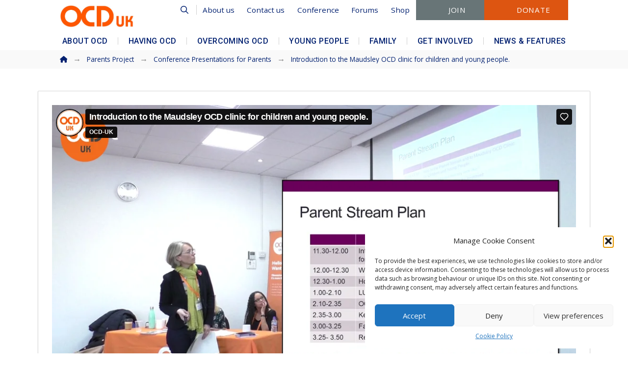

--- FILE ---
content_type: text/html; charset=UTF-8
request_url: https://www.ocduk.org/parents/parents-conference-presentations/parents-maudsley-introduction/
body_size: 35416
content:
<!DOCTYPE html>
<html class="no-js" lang="en-GB">
<head>
<meta charset="UTF-8">
<meta name="viewport" content="width=device-width, initial-scale=1.0">
<link rel="pingback" href="https://www.ocduk.org/xmlrpc.php">
<title>Introduction to the Maudsley OCD clinic for children and young people. | OCD-UK</title>
<meta name='robots' content='max-image-preview:large' />
	<style>img:is([sizes="auto" i], [sizes^="auto," i]) { contain-intrinsic-size: 3000px 1500px }</style>
	<link rel='dns-prefetch' href='//www.ocduk.org' />
<link rel='dns-prefetch' href='//www.google.com' />
<link rel='dns-prefetch' href='//hcaptcha.com' />
<link rel="alternate" type="application/rss+xml" title="OCD-UK &raquo; Feed" href="https://www.ocduk.org/feed/" />
<link rel="alternate" type="application/rss+xml" title="OCD-UK &raquo; Comments Feed" href="https://www.ocduk.org/comments/feed/" />
<script type="text/javascript">
/* <![CDATA[ */
window._wpemojiSettings = {"baseUrl":"https:\/\/s.w.org\/images\/core\/emoji\/16.0.1\/72x72\/","ext":".png","svgUrl":"https:\/\/s.w.org\/images\/core\/emoji\/16.0.1\/svg\/","svgExt":".svg","source":{"concatemoji":"https:\/\/www.ocduk.org\/wp-includes\/js\/wp-emoji-release.min.js?ver=aab42ca0d078e0668de372b70b9ec7b8"}};
/*! This file is auto-generated */
!function(s,n){var o,i,e;function c(e){try{var t={supportTests:e,timestamp:(new Date).valueOf()};sessionStorage.setItem(o,JSON.stringify(t))}catch(e){}}function p(e,t,n){e.clearRect(0,0,e.canvas.width,e.canvas.height),e.fillText(t,0,0);var t=new Uint32Array(e.getImageData(0,0,e.canvas.width,e.canvas.height).data),a=(e.clearRect(0,0,e.canvas.width,e.canvas.height),e.fillText(n,0,0),new Uint32Array(e.getImageData(0,0,e.canvas.width,e.canvas.height).data));return t.every(function(e,t){return e===a[t]})}function u(e,t){e.clearRect(0,0,e.canvas.width,e.canvas.height),e.fillText(t,0,0);for(var n=e.getImageData(16,16,1,1),a=0;a<n.data.length;a++)if(0!==n.data[a])return!1;return!0}function f(e,t,n,a){switch(t){case"flag":return n(e,"\ud83c\udff3\ufe0f\u200d\u26a7\ufe0f","\ud83c\udff3\ufe0f\u200b\u26a7\ufe0f")?!1:!n(e,"\ud83c\udde8\ud83c\uddf6","\ud83c\udde8\u200b\ud83c\uddf6")&&!n(e,"\ud83c\udff4\udb40\udc67\udb40\udc62\udb40\udc65\udb40\udc6e\udb40\udc67\udb40\udc7f","\ud83c\udff4\u200b\udb40\udc67\u200b\udb40\udc62\u200b\udb40\udc65\u200b\udb40\udc6e\u200b\udb40\udc67\u200b\udb40\udc7f");case"emoji":return!a(e,"\ud83e\udedf")}return!1}function g(e,t,n,a){var r="undefined"!=typeof WorkerGlobalScope&&self instanceof WorkerGlobalScope?new OffscreenCanvas(300,150):s.createElement("canvas"),o=r.getContext("2d",{willReadFrequently:!0}),i=(o.textBaseline="top",o.font="600 32px Arial",{});return e.forEach(function(e){i[e]=t(o,e,n,a)}),i}function t(e){var t=s.createElement("script");t.src=e,t.defer=!0,s.head.appendChild(t)}"undefined"!=typeof Promise&&(o="wpEmojiSettingsSupports",i=["flag","emoji"],n.supports={everything:!0,everythingExceptFlag:!0},e=new Promise(function(e){s.addEventListener("DOMContentLoaded",e,{once:!0})}),new Promise(function(t){var n=function(){try{var e=JSON.parse(sessionStorage.getItem(o));if("object"==typeof e&&"number"==typeof e.timestamp&&(new Date).valueOf()<e.timestamp+604800&&"object"==typeof e.supportTests)return e.supportTests}catch(e){}return null}();if(!n){if("undefined"!=typeof Worker&&"undefined"!=typeof OffscreenCanvas&&"undefined"!=typeof URL&&URL.createObjectURL&&"undefined"!=typeof Blob)try{var e="postMessage("+g.toString()+"("+[JSON.stringify(i),f.toString(),p.toString(),u.toString()].join(",")+"));",a=new Blob([e],{type:"text/javascript"}),r=new Worker(URL.createObjectURL(a),{name:"wpTestEmojiSupports"});return void(r.onmessage=function(e){c(n=e.data),r.terminate(),t(n)})}catch(e){}c(n=g(i,f,p,u))}t(n)}).then(function(e){for(var t in e)n.supports[t]=e[t],n.supports.everything=n.supports.everything&&n.supports[t],"flag"!==t&&(n.supports.everythingExceptFlag=n.supports.everythingExceptFlag&&n.supports[t]);n.supports.everythingExceptFlag=n.supports.everythingExceptFlag&&!n.supports.flag,n.DOMReady=!1,n.readyCallback=function(){n.DOMReady=!0}}).then(function(){return e}).then(function(){var e;n.supports.everything||(n.readyCallback(),(e=n.source||{}).concatemoji?t(e.concatemoji):e.wpemoji&&e.twemoji&&(t(e.twemoji),t(e.wpemoji)))}))}((window,document),window._wpemojiSettings);
/* ]]> */
</script>
<link rel='stylesheet' id='mec-select2-style-css' href='https://www.ocduk.org/wp-content/plugins/modern-events-calendar/assets/packages/select2/select2.min.css?ver=7.29.0' type='text/css' media='all' />
<link rel='stylesheet' id='mec-font-icons-css' href='https://www.ocduk.org/wp-content/plugins/modern-events-calendar/assets/css/iconfonts.css?ver=7.29.0' type='text/css' media='all' />
<link rel='stylesheet' id='mec-frontend-style-css' href='https://www.ocduk.org/wp-content/plugins/modern-events-calendar/assets/css/frontend.min.css?ver=7.29.0' type='text/css' media='all' />
<link rel='stylesheet' id='mec-tooltip-style-css' href='https://www.ocduk.org/wp-content/plugins/modern-events-calendar/assets/packages/tooltip/tooltip.css?ver=7.29.0' type='text/css' media='all' />
<link rel='stylesheet' id='mec-tooltip-shadow-style-css' href='https://www.ocduk.org/wp-content/plugins/modern-events-calendar/assets/packages/tooltip/tooltipster-sideTip-shadow.min.css?ver=7.29.0' type='text/css' media='all' />
<link rel='stylesheet' id='featherlight-css' href='https://www.ocduk.org/wp-content/plugins/modern-events-calendar/assets/packages/featherlight/featherlight.css?ver=7.29.0' type='text/css' media='all' />
<link rel='stylesheet' id='mec-lity-style-css' href='https://www.ocduk.org/wp-content/plugins/modern-events-calendar/assets/packages/lity/lity.min.css?ver=7.29.0' type='text/css' media='all' />
<link rel='stylesheet' id='mec-general-calendar-style-css' href='https://www.ocduk.org/wp-content/plugins/modern-events-calendar/assets/css/mec-general-calendar.css?ver=7.29.0' type='text/css' media='all' />
<style id='wp-emoji-styles-inline-css' type='text/css'>

	img.wp-smiley, img.emoji {
		display: inline !important;
		border: none !important;
		box-shadow: none !important;
		height: 1em !important;
		width: 1em !important;
		margin: 0 0.07em !important;
		vertical-align: -0.1em !important;
		background: none !important;
		padding: 0 !important;
	}
</style>
<link rel='stylesheet' id='wp-block-library-css' href='https://www.ocduk.org/wp-includes/css/dist/block-library/style.min.css?ver=aab42ca0d078e0668de372b70b9ec7b8' type='text/css' media='all' />
<style id='wp-block-library-theme-inline-css' type='text/css'>
.wp-block-audio :where(figcaption){color:#555;font-size:13px;text-align:center}.is-dark-theme .wp-block-audio :where(figcaption){color:#ffffffa6}.wp-block-audio{margin:0 0 1em}.wp-block-code{border:1px solid #ccc;border-radius:4px;font-family:Menlo,Consolas,monaco,monospace;padding:.8em 1em}.wp-block-embed :where(figcaption){color:#555;font-size:13px;text-align:center}.is-dark-theme .wp-block-embed :where(figcaption){color:#ffffffa6}.wp-block-embed{margin:0 0 1em}.blocks-gallery-caption{color:#555;font-size:13px;text-align:center}.is-dark-theme .blocks-gallery-caption{color:#ffffffa6}:root :where(.wp-block-image figcaption){color:#555;font-size:13px;text-align:center}.is-dark-theme :root :where(.wp-block-image figcaption){color:#ffffffa6}.wp-block-image{margin:0 0 1em}.wp-block-pullquote{border-bottom:4px solid;border-top:4px solid;color:currentColor;margin-bottom:1.75em}.wp-block-pullquote cite,.wp-block-pullquote footer,.wp-block-pullquote__citation{color:currentColor;font-size:.8125em;font-style:normal;text-transform:uppercase}.wp-block-quote{border-left:.25em solid;margin:0 0 1.75em;padding-left:1em}.wp-block-quote cite,.wp-block-quote footer{color:currentColor;font-size:.8125em;font-style:normal;position:relative}.wp-block-quote:where(.has-text-align-right){border-left:none;border-right:.25em solid;padding-left:0;padding-right:1em}.wp-block-quote:where(.has-text-align-center){border:none;padding-left:0}.wp-block-quote.is-large,.wp-block-quote.is-style-large,.wp-block-quote:where(.is-style-plain){border:none}.wp-block-search .wp-block-search__label{font-weight:700}.wp-block-search__button{border:1px solid #ccc;padding:.375em .625em}:where(.wp-block-group.has-background){padding:1.25em 2.375em}.wp-block-separator.has-css-opacity{opacity:.4}.wp-block-separator{border:none;border-bottom:2px solid;margin-left:auto;margin-right:auto}.wp-block-separator.has-alpha-channel-opacity{opacity:1}.wp-block-separator:not(.is-style-wide):not(.is-style-dots){width:100px}.wp-block-separator.has-background:not(.is-style-dots){border-bottom:none;height:1px}.wp-block-separator.has-background:not(.is-style-wide):not(.is-style-dots){height:2px}.wp-block-table{margin:0 0 1em}.wp-block-table td,.wp-block-table th{word-break:normal}.wp-block-table :where(figcaption){color:#555;font-size:13px;text-align:center}.is-dark-theme .wp-block-table :where(figcaption){color:#ffffffa6}.wp-block-video :where(figcaption){color:#555;font-size:13px;text-align:center}.is-dark-theme .wp-block-video :where(figcaption){color:#ffffffa6}.wp-block-video{margin:0 0 1em}:root :where(.wp-block-template-part.has-background){margin-bottom:0;margin-top:0;padding:1.25em 2.375em}
</style>
<style id='classic-theme-styles-inline-css' type='text/css'>
/*! This file is auto-generated */
.wp-block-button__link{color:#fff;background-color:#32373c;border-radius:9999px;box-shadow:none;text-decoration:none;padding:calc(.667em + 2px) calc(1.333em + 2px);font-size:1.125em}.wp-block-file__button{background:#32373c;color:#fff;text-decoration:none}
</style>
<link rel='stylesheet' id='wc-memberships-blocks-css' href='https://www.ocduk.org/wp-content/plugins/woocommerce-memberships/assets/css/blocks/wc-memberships-blocks.min.css?ver=1.27.2' type='text/css' media='all' />
<style id='global-styles-inline-css' type='text/css'>
:root{--wp--preset--aspect-ratio--square: 1;--wp--preset--aspect-ratio--4-3: 4/3;--wp--preset--aspect-ratio--3-4: 3/4;--wp--preset--aspect-ratio--3-2: 3/2;--wp--preset--aspect-ratio--2-3: 2/3;--wp--preset--aspect-ratio--16-9: 16/9;--wp--preset--aspect-ratio--9-16: 9/16;--wp--preset--color--black: #000000;--wp--preset--color--cyan-bluish-gray: #abb8c3;--wp--preset--color--white: #ffffff;--wp--preset--color--pale-pink: #f78da7;--wp--preset--color--vivid-red: #cf2e2e;--wp--preset--color--luminous-vivid-orange: #ff6900;--wp--preset--color--luminous-vivid-amber: #fcb900;--wp--preset--color--light-green-cyan: #7bdcb5;--wp--preset--color--vivid-green-cyan: #00d084;--wp--preset--color--pale-cyan-blue: #8ed1fc;--wp--preset--color--vivid-cyan-blue: #0693e3;--wp--preset--color--vivid-purple: #9b51e0;--wp--preset--gradient--vivid-cyan-blue-to-vivid-purple: linear-gradient(135deg,rgba(6,147,227,1) 0%,rgb(155,81,224) 100%);--wp--preset--gradient--light-green-cyan-to-vivid-green-cyan: linear-gradient(135deg,rgb(122,220,180) 0%,rgb(0,208,130) 100%);--wp--preset--gradient--luminous-vivid-amber-to-luminous-vivid-orange: linear-gradient(135deg,rgba(252,185,0,1) 0%,rgba(255,105,0,1) 100%);--wp--preset--gradient--luminous-vivid-orange-to-vivid-red: linear-gradient(135deg,rgba(255,105,0,1) 0%,rgb(207,46,46) 100%);--wp--preset--gradient--very-light-gray-to-cyan-bluish-gray: linear-gradient(135deg,rgb(238,238,238) 0%,rgb(169,184,195) 100%);--wp--preset--gradient--cool-to-warm-spectrum: linear-gradient(135deg,rgb(74,234,220) 0%,rgb(151,120,209) 20%,rgb(207,42,186) 40%,rgb(238,44,130) 60%,rgb(251,105,98) 80%,rgb(254,248,76) 100%);--wp--preset--gradient--blush-light-purple: linear-gradient(135deg,rgb(255,206,236) 0%,rgb(152,150,240) 100%);--wp--preset--gradient--blush-bordeaux: linear-gradient(135deg,rgb(254,205,165) 0%,rgb(254,45,45) 50%,rgb(107,0,62) 100%);--wp--preset--gradient--luminous-dusk: linear-gradient(135deg,rgb(255,203,112) 0%,rgb(199,81,192) 50%,rgb(65,88,208) 100%);--wp--preset--gradient--pale-ocean: linear-gradient(135deg,rgb(255,245,203) 0%,rgb(182,227,212) 50%,rgb(51,167,181) 100%);--wp--preset--gradient--electric-grass: linear-gradient(135deg,rgb(202,248,128) 0%,rgb(113,206,126) 100%);--wp--preset--gradient--midnight: linear-gradient(135deg,rgb(2,3,129) 0%,rgb(40,116,252) 100%);--wp--preset--font-size--small: 13px;--wp--preset--font-size--medium: 20px;--wp--preset--font-size--large: 36px;--wp--preset--font-size--x-large: 42px;--wp--preset--spacing--20: 0.44rem;--wp--preset--spacing--30: 0.67rem;--wp--preset--spacing--40: 1rem;--wp--preset--spacing--50: 1.5rem;--wp--preset--spacing--60: 2.25rem;--wp--preset--spacing--70: 3.38rem;--wp--preset--spacing--80: 5.06rem;--wp--preset--shadow--natural: 6px 6px 9px rgba(0, 0, 0, 0.2);--wp--preset--shadow--deep: 12px 12px 50px rgba(0, 0, 0, 0.4);--wp--preset--shadow--sharp: 6px 6px 0px rgba(0, 0, 0, 0.2);--wp--preset--shadow--outlined: 6px 6px 0px -3px rgba(255, 255, 255, 1), 6px 6px rgba(0, 0, 0, 1);--wp--preset--shadow--crisp: 6px 6px 0px rgba(0, 0, 0, 1);}:where(.is-layout-flex){gap: 0.5em;}:where(.is-layout-grid){gap: 0.5em;}body .is-layout-flex{display: flex;}.is-layout-flex{flex-wrap: wrap;align-items: center;}.is-layout-flex > :is(*, div){margin: 0;}body .is-layout-grid{display: grid;}.is-layout-grid > :is(*, div){margin: 0;}:where(.wp-block-columns.is-layout-flex){gap: 2em;}:where(.wp-block-columns.is-layout-grid){gap: 2em;}:where(.wp-block-post-template.is-layout-flex){gap: 1.25em;}:where(.wp-block-post-template.is-layout-grid){gap: 1.25em;}.has-black-color{color: var(--wp--preset--color--black) !important;}.has-cyan-bluish-gray-color{color: var(--wp--preset--color--cyan-bluish-gray) !important;}.has-white-color{color: var(--wp--preset--color--white) !important;}.has-pale-pink-color{color: var(--wp--preset--color--pale-pink) !important;}.has-vivid-red-color{color: var(--wp--preset--color--vivid-red) !important;}.has-luminous-vivid-orange-color{color: var(--wp--preset--color--luminous-vivid-orange) !important;}.has-luminous-vivid-amber-color{color: var(--wp--preset--color--luminous-vivid-amber) !important;}.has-light-green-cyan-color{color: var(--wp--preset--color--light-green-cyan) !important;}.has-vivid-green-cyan-color{color: var(--wp--preset--color--vivid-green-cyan) !important;}.has-pale-cyan-blue-color{color: var(--wp--preset--color--pale-cyan-blue) !important;}.has-vivid-cyan-blue-color{color: var(--wp--preset--color--vivid-cyan-blue) !important;}.has-vivid-purple-color{color: var(--wp--preset--color--vivid-purple) !important;}.has-black-background-color{background-color: var(--wp--preset--color--black) !important;}.has-cyan-bluish-gray-background-color{background-color: var(--wp--preset--color--cyan-bluish-gray) !important;}.has-white-background-color{background-color: var(--wp--preset--color--white) !important;}.has-pale-pink-background-color{background-color: var(--wp--preset--color--pale-pink) !important;}.has-vivid-red-background-color{background-color: var(--wp--preset--color--vivid-red) !important;}.has-luminous-vivid-orange-background-color{background-color: var(--wp--preset--color--luminous-vivid-orange) !important;}.has-luminous-vivid-amber-background-color{background-color: var(--wp--preset--color--luminous-vivid-amber) !important;}.has-light-green-cyan-background-color{background-color: var(--wp--preset--color--light-green-cyan) !important;}.has-vivid-green-cyan-background-color{background-color: var(--wp--preset--color--vivid-green-cyan) !important;}.has-pale-cyan-blue-background-color{background-color: var(--wp--preset--color--pale-cyan-blue) !important;}.has-vivid-cyan-blue-background-color{background-color: var(--wp--preset--color--vivid-cyan-blue) !important;}.has-vivid-purple-background-color{background-color: var(--wp--preset--color--vivid-purple) !important;}.has-black-border-color{border-color: var(--wp--preset--color--black) !important;}.has-cyan-bluish-gray-border-color{border-color: var(--wp--preset--color--cyan-bluish-gray) !important;}.has-white-border-color{border-color: var(--wp--preset--color--white) !important;}.has-pale-pink-border-color{border-color: var(--wp--preset--color--pale-pink) !important;}.has-vivid-red-border-color{border-color: var(--wp--preset--color--vivid-red) !important;}.has-luminous-vivid-orange-border-color{border-color: var(--wp--preset--color--luminous-vivid-orange) !important;}.has-luminous-vivid-amber-border-color{border-color: var(--wp--preset--color--luminous-vivid-amber) !important;}.has-light-green-cyan-border-color{border-color: var(--wp--preset--color--light-green-cyan) !important;}.has-vivid-green-cyan-border-color{border-color: var(--wp--preset--color--vivid-green-cyan) !important;}.has-pale-cyan-blue-border-color{border-color: var(--wp--preset--color--pale-cyan-blue) !important;}.has-vivid-cyan-blue-border-color{border-color: var(--wp--preset--color--vivid-cyan-blue) !important;}.has-vivid-purple-border-color{border-color: var(--wp--preset--color--vivid-purple) !important;}.has-vivid-cyan-blue-to-vivid-purple-gradient-background{background: var(--wp--preset--gradient--vivid-cyan-blue-to-vivid-purple) !important;}.has-light-green-cyan-to-vivid-green-cyan-gradient-background{background: var(--wp--preset--gradient--light-green-cyan-to-vivid-green-cyan) !important;}.has-luminous-vivid-amber-to-luminous-vivid-orange-gradient-background{background: var(--wp--preset--gradient--luminous-vivid-amber-to-luminous-vivid-orange) !important;}.has-luminous-vivid-orange-to-vivid-red-gradient-background{background: var(--wp--preset--gradient--luminous-vivid-orange-to-vivid-red) !important;}.has-very-light-gray-to-cyan-bluish-gray-gradient-background{background: var(--wp--preset--gradient--very-light-gray-to-cyan-bluish-gray) !important;}.has-cool-to-warm-spectrum-gradient-background{background: var(--wp--preset--gradient--cool-to-warm-spectrum) !important;}.has-blush-light-purple-gradient-background{background: var(--wp--preset--gradient--blush-light-purple) !important;}.has-blush-bordeaux-gradient-background{background: var(--wp--preset--gradient--blush-bordeaux) !important;}.has-luminous-dusk-gradient-background{background: var(--wp--preset--gradient--luminous-dusk) !important;}.has-pale-ocean-gradient-background{background: var(--wp--preset--gradient--pale-ocean) !important;}.has-electric-grass-gradient-background{background: var(--wp--preset--gradient--electric-grass) !important;}.has-midnight-gradient-background{background: var(--wp--preset--gradient--midnight) !important;}.has-small-font-size{font-size: var(--wp--preset--font-size--small) !important;}.has-medium-font-size{font-size: var(--wp--preset--font-size--medium) !important;}.has-large-font-size{font-size: var(--wp--preset--font-size--large) !important;}.has-x-large-font-size{font-size: var(--wp--preset--font-size--x-large) !important;}
:where(.wp-block-post-template.is-layout-flex){gap: 1.25em;}:where(.wp-block-post-template.is-layout-grid){gap: 1.25em;}
:where(.wp-block-columns.is-layout-flex){gap: 2em;}:where(.wp-block-columns.is-layout-grid){gap: 2em;}
:root :where(.wp-block-pullquote){font-size: 1.5em;line-height: 1.6;}
</style>
<link rel='stylesheet' id='dashicons-css' href='https://www.ocduk.org/wp-includes/css/dashicons.min.css?ver=aab42ca0d078e0668de372b70b9ec7b8' type='text/css' media='all' />
<link rel='stylesheet' id='woocommerce-smallscreen-css' href='https://www.ocduk.org/wp-content/plugins/woocommerce/assets/css/woocommerce-smallscreen.css?ver=10.0.5' type='text/css' media='only screen and (max-width: 768px)' />
<style id='woocommerce-inline-inline-css' type='text/css'>
.woocommerce form .form-row .required { visibility: visible; }
</style>
<link rel='stylesheet' id='albdesign-wc-donation-frontend-css' href='https://www.ocduk.org/wp-content/plugins/woocommerce_donations_on_cart/assets/css/frontend.css?ver=aab42ca0d078e0668de372b70b9ec7b8' type='text/css' media='all' />
<link rel='stylesheet' id='cmplz-general-css' href='https://www.ocduk.org/wp-content/plugins/complianz-gdpr/assets/css/cookieblocker.min.css?ver=1754055986' type='text/css' media='all' />
<link rel='stylesheet' id='brands-styles-css' href='https://www.ocduk.org/wp-content/plugins/woocommerce/assets/css/brands.css?ver=10.0.5' type='text/css' media='all' />
<link rel='stylesheet' id='wc-memberships-frontend-css' href='https://www.ocduk.org/wp-content/plugins/woocommerce-memberships/assets/css/frontend/wc-memberships-frontend.min.css?ver=1.27.2' type='text/css' media='all' />
<link rel='stylesheet' id='x-stack-css' href='https://www.ocduk.org/wp-content/themes/pro/framework/dist/css/site/stacks/integrity-light.css?ver=6.6.10' type='text/css' media='all' />
<link rel='stylesheet' id='x-woocommerce-css' href='https://www.ocduk.org/wp-content/themes/pro/framework/dist/css/site/woocommerce/integrity-light.css?ver=6.6.10' type='text/css' media='all' />
<link rel='stylesheet' id='x-child-css' href='https://www.ocduk.org/wp-content/themes/pro-child/style.css?ver=6.6.10' type='text/css' media='all' />
<link rel='stylesheet' id='um_modal-css' href='https://www.ocduk.org/wp-content/plugins/ultimate-member/assets/css/um-modal.min.css?ver=2.10.5' type='text/css' media='all' />
<link rel='stylesheet' id='um_ui-css' href='https://www.ocduk.org/wp-content/plugins/ultimate-member/assets/libs/jquery-ui/jquery-ui.min.css?ver=1.13.2' type='text/css' media='all' />
<link rel='stylesheet' id='um_tipsy-css' href='https://www.ocduk.org/wp-content/plugins/ultimate-member/assets/libs/tipsy/tipsy.min.css?ver=1.0.0a' type='text/css' media='all' />
<link rel='stylesheet' id='um_raty-css' href='https://www.ocduk.org/wp-content/plugins/ultimate-member/assets/libs/raty/um-raty.min.css?ver=2.6.0' type='text/css' media='all' />
<link rel='stylesheet' id='select2-css' href='https://www.ocduk.org/wp-content/plugins/ultimate-member/assets/libs/select2/select2.min.css?ver=4.0.13' type='text/css' media='all' />
<link rel='stylesheet' id='um_fileupload-css' href='https://www.ocduk.org/wp-content/plugins/ultimate-member/assets/css/um-fileupload.min.css?ver=2.10.5' type='text/css' media='all' />
<link rel='stylesheet' id='um_confirm-css' href='https://www.ocduk.org/wp-content/plugins/ultimate-member/assets/libs/um-confirm/um-confirm.min.css?ver=1.0' type='text/css' media='all' />
<link rel='stylesheet' id='um_datetime-css' href='https://www.ocduk.org/wp-content/plugins/ultimate-member/assets/libs/pickadate/default.min.css?ver=3.6.2' type='text/css' media='all' />
<link rel='stylesheet' id='um_datetime_date-css' href='https://www.ocduk.org/wp-content/plugins/ultimate-member/assets/libs/pickadate/default.date.min.css?ver=3.6.2' type='text/css' media='all' />
<link rel='stylesheet' id='um_datetime_time-css' href='https://www.ocduk.org/wp-content/plugins/ultimate-member/assets/libs/pickadate/default.time.min.css?ver=3.6.2' type='text/css' media='all' />
<link rel='stylesheet' id='um_fonticons_ii-css' href='https://www.ocduk.org/wp-content/plugins/ultimate-member/assets/libs/legacy/fonticons/fonticons-ii.min.css?ver=2.10.5' type='text/css' media='all' />
<link rel='stylesheet' id='um_fonticons_fa-css' href='https://www.ocduk.org/wp-content/plugins/ultimate-member/assets/libs/legacy/fonticons/fonticons-fa.min.css?ver=2.10.5' type='text/css' media='all' />
<link rel='stylesheet' id='um_fontawesome-css' href='https://www.ocduk.org/wp-content/plugins/ultimate-member/assets/css/um-fontawesome.min.css?ver=6.5.2' type='text/css' media='all' />
<link rel='stylesheet' id='um_common-css' href='https://www.ocduk.org/wp-content/plugins/ultimate-member/assets/css/common.min.css?ver=2.10.5' type='text/css' media='all' />
<link rel='stylesheet' id='um_responsive-css' href='https://www.ocduk.org/wp-content/plugins/ultimate-member/assets/css/um-responsive.min.css?ver=2.10.5' type='text/css' media='all' />
<link rel='stylesheet' id='um_styles-css' href='https://www.ocduk.org/wp-content/plugins/ultimate-member/assets/css/um-styles.min.css?ver=2.10.5' type='text/css' media='all' />
<link rel='stylesheet' id='um_crop-css' href='https://www.ocduk.org/wp-content/plugins/ultimate-member/assets/libs/cropper/cropper.min.css?ver=1.6.1' type='text/css' media='all' />
<link rel='stylesheet' id='um_profile-css' href='https://www.ocduk.org/wp-content/plugins/ultimate-member/assets/css/um-profile.min.css?ver=2.10.5' type='text/css' media='all' />
<link rel='stylesheet' id='um_account-css' href='https://www.ocduk.org/wp-content/plugins/ultimate-member/assets/css/um-account.min.css?ver=2.10.5' type='text/css' media='all' />
<link rel='stylesheet' id='um_misc-css' href='https://www.ocduk.org/wp-content/plugins/ultimate-member/assets/css/um-misc.min.css?ver=2.10.5' type='text/css' media='all' />
<link rel='stylesheet' id='um_default_css-css' href='https://www.ocduk.org/wp-content/plugins/ultimate-member/assets/css/um-old-default.min.css?ver=2.10.5' type='text/css' media='all' />
<style id='cs-inline-css' type='text/css'>
@media (min-width:1200px){.x-hide-xl{display:none !important;}}@media (min-width:979px) and (max-width:1199px){.x-hide-lg{display:none !important;}}@media (min-width:767px) and (max-width:978px){.x-hide-md{display:none !important;}}@media (min-width:480px) and (max-width:766px){.x-hide-sm{display:none !important;}}@media (max-width:479px){.x-hide-xs{display:none !important;}} a,h1 a:hover,h2 a:hover,h3 a:hover,h4 a:hover,h5 a:hover,h6 a:hover,.x-breadcrumb-wrap a:hover,.widget ul li a:hover,.widget ol li a:hover,.widget.widget_text ul li a,.widget.widget_text ol li a,.widget_nav_menu .current-menu-item > a,.x-accordion-heading .x-accordion-toggle:hover,.x-comment-author a:hover,.x-comment-time:hover,.x-recent-posts a:hover .h-recent-posts{color:#0a4d80;}a:hover,.widget.widget_text ul li a:hover,.widget.widget_text ol li a:hover,.x-twitter-widget ul li a:hover{color:#dd5511;}.woocommerce .price > .amount,.woocommerce .price > ins > .amount,.woocommerce .star-rating:before,.woocommerce .star-rating span:before,.woocommerce li.product .entry-header h3 a:hover{color:#0a4d80;}.rev_slider_wrapper,a.x-img-thumbnail:hover,.x-slider-container.below,.page-template-template-blank-3-php .x-slider-container.above,.page-template-template-blank-6-php .x-slider-container.above{border-color:#0a4d80;}.entry-thumb:before,.x-pagination span.current,.woocommerce-pagination span[aria-current],.flex-direction-nav a,.flex-control-nav a:hover,.flex-control-nav a.flex-active,.mejs-time-current,.x-dropcap,.x-skill-bar .bar,.x-pricing-column.featured h2,.h-comments-title small,.x-entry-share .x-share:hover,.x-highlight,.x-recent-posts .x-recent-posts-img:after{background-color:#0a4d80;}.woocommerce .onsale,.widget_price_filter .ui-slider .ui-slider-range{background-color:#0a4d80;}.x-nav-tabs > .active > a,.x-nav-tabs > .active > a:hover{box-shadow:inset 0 3px 0 0 #0a4d80;}.x-main{width:calc(81% - 2.463055%);}.x-sidebar{width:calc(100% - 2.463055% - 81%);}.x-comment-author,.x-comment-time,.comment-form-author label,.comment-form-email label,.comment-form-url label,.comment-form-rating label,.comment-form-comment label,.widget_calendar #wp-calendar caption,.widget.widget_rss li .rsswidget{font-family:inherit;font-weight:700;}.p-landmark-sub,.p-meta,input,button,select,textarea{font-family:"Open Sans",sans-serif;}.widget ul li a,.widget ol li a,.x-comment-time{color:#000000;}.woocommerce .price > .from,.woocommerce .price > del,.woocommerce p.stars span a:after{color:#000000;}.widget_text ol li a,.widget_text ul li a{color:#0a4d80;}.widget_text ol li a:hover,.widget_text ul li a:hover{color:#dd5511;}.comment-form-author label,.comment-form-email label,.comment-form-url label,.comment-form-rating label,.comment-form-comment label,.widget_calendar #wp-calendar th,.p-landmark-sub strong,.widget_tag_cloud .tagcloud a:hover,.widget_tag_cloud .tagcloud a:active,.entry-footer a:hover,.entry-footer a:active,.x-breadcrumbs .current,.x-comment-author,.x-comment-author a{color:#012070;}.widget_calendar #wp-calendar th{border-color:#012070;}.h-feature-headline span i{background-color:#012070;}@media (max-width:978.98px){}html{font-size:.95em;}@media (min-width:479px){html{font-size:1em;}}@media (min-width:766px){html{font-size:1em;}}@media (min-width:978px){html{font-size:1em;}}@media (min-width:1199px){html{font-size:1em;}}body{font-style:normal;font-weight:400;color:#000000;background-color:#ffffff;}.w-b{font-weight:400 !important;}h1,h2,h3,h4,h5,h6,.h1,.h2,.h3,.h4,.h5,.h6,.x-text-headline{font-family:inherit;font-style:normal;font-weight:700;}h1,.h1{letter-spacing:-.015em;}h2,.h2{letter-spacing:-.015em;}h3,.h3{letter-spacing:-.015em;}h4,.h4{letter-spacing:0em;}h5,.h5{letter-spacing:-0em;}h6,.h6{letter-spacing:0em;}.w-h{font-weight:700 !important;}.x-container.width{width:88%;}.x-container.max{max-width:1366px;}.x-bar-content.x-container.width{flex-basis:88%;}.x-main.full{float:none;clear:both;display:block;width:auto;}@media (max-width:978.98px){.x-main.full,.x-main.left,.x-main.right,.x-sidebar.left,.x-sidebar.right{float:none;display:block;width:auto !important;}}.entry-header,.entry-content{font-size:1.09rem;}body,input,button,select,textarea{font-family:"Open Sans",sans-serif;}h1,h2,h3,h4,h5,h6,.h1,.h2,.h3,.h4,.h5,.h6,h1 a,h2 a,h3 a,h4 a,h5 a,h6 a,.h1 a,.h2 a,.h3 a,.h4 a,.h5 a,.h6 a,blockquote{color:#012070;}.cfc-h-tx{color:#012070 !important;}.cfc-h-bd{border-color:#012070 !important;}.cfc-h-bg{background-color:#012070 !important;}.cfc-b-tx{color:#000000 !important;}.cfc-b-bd{border-color:#000000 !important;}.cfc-b-bg{background-color:#000000 !important;}.x-btn,.button,[type="submit"]{color:#ffffff;border-color:#687577;background-color:#dd5511;text-shadow:0 0.075em 0.075em rgba(0,0,0,0.5);padding:0.429em 1.143em 0.643em;font-size:14px;}.x-btn:hover,.button:hover,[type="submit"]:hover{color:#dd5511;border-color:#dd5511;background-color:#ffffff;text-shadow:0 0.075em 0.075em rgba(0,0,0,0.5);}.x-btn.x-btn-real,.x-btn.x-btn-real:hover{margin-bottom:0.25em;text-shadow:0 0.075em 0.075em rgba(0,0,0,0.65);}.x-btn.x-btn-real{box-shadow:0 0.25em 0 0 #a71000,0 4px 9px rgba(0,0,0,0.75);}.x-btn.x-btn-real:hover{box-shadow:0 0.25em 0 0 #a71000,0 4px 9px rgba(0,0,0,0.75);}.x-btn.x-btn-flat,.x-btn.x-btn-flat:hover{margin-bottom:0;text-shadow:0 0.075em 0.075em rgba(0,0,0,0.65);box-shadow:none;}.x-btn.x-btn-transparent,.x-btn.x-btn-transparent:hover{margin-bottom:0;border-width:3px;text-shadow:none;text-transform:uppercase;background-color:transparent;box-shadow:none;}.x-cart-notification-icon.loading{color:#545454;}.x-cart-notification:before{background-color:#000000;}.x-cart-notification-icon.added{color:#ffffff;}.x-cart-notification.added:before{background-color:#46a546;}.woocommerce-MyAccount-navigation-link a{color:#000000;}.woocommerce-MyAccount-navigation-link a:hover,.woocommerce-MyAccount-navigation-link.is-active a{color:#012070;}.cart_item .product-remove a{color:#000000;}.cart_item .product-remove a:hover{color:#012070;}.cart_item .product-name a{color:#012070;}.cart_item .product-name a:hover{color:#0a4d80;}.woocommerce p.stars span a{background-color:#0a4d80;}body .gform_wrapper .gfield_required{color:#0a4d80;}body .gform_wrapper h2.gsection_title,body .gform_wrapper h3.gform_title,body .gform_wrapper .top_label .gfield_label,body .gform_wrapper .left_label .gfield_label,body .gform_wrapper .right_label .gfield_label{font-weight:700;}body .gform_wrapper h2.gsection_title{letter-spacing:-.015em!important;}body .gform_wrapper h3.gform_title{letter-spacing:-.015em!important;}body .gform_wrapper .top_label .gfield_label,body .gform_wrapper .left_label .gfield_label,body .gform_wrapper .right_label .gfield_label{color:#012070;}body .gform_wrapper .validation_message{font-weight:400;}.bg .mejs-container,.x-video .mejs-container{position:unset !important;} @font-face{font-family:'FontAwesomePro';font-style:normal;font-weight:900;font-display:block;src:url('https://www.ocduk.org/wp-content/themes/pro/cornerstone/assets/fonts/fa-solid-900.woff2?ver=6.7.2') format('woff2'),url('https://www.ocduk.org/wp-content/themes/pro/cornerstone/assets/fonts/fa-solid-900.ttf?ver=6.7.2') format('truetype');}[data-x-fa-pro-icon]{font-family:"FontAwesomePro" !important;}[data-x-fa-pro-icon]:before{content:attr(data-x-fa-pro-icon);}[data-x-icon],[data-x-icon-o],[data-x-icon-l],[data-x-icon-s],[data-x-icon-b],[data-x-icon-sr],[data-x-icon-ss],[data-x-icon-sl],[data-x-fa-pro-icon],[class*="cs-fa-"]{display:inline-flex;font-style:normal;font-weight:400;text-decoration:inherit;text-rendering:auto;-webkit-font-smoothing:antialiased;-moz-osx-font-smoothing:grayscale;}[data-x-icon].left,[data-x-icon-o].left,[data-x-icon-l].left,[data-x-icon-s].left,[data-x-icon-b].left,[data-x-icon-sr].left,[data-x-icon-ss].left,[data-x-icon-sl].left,[data-x-fa-pro-icon].left,[class*="cs-fa-"].left{margin-right:0.5em;}[data-x-icon].right,[data-x-icon-o].right,[data-x-icon-l].right,[data-x-icon-s].right,[data-x-icon-b].right,[data-x-icon-sr].right,[data-x-icon-ss].right,[data-x-icon-sl].right,[data-x-fa-pro-icon].right,[class*="cs-fa-"].right{margin-left:0.5em;}[data-x-icon]:before,[data-x-icon-o]:before,[data-x-icon-l]:before,[data-x-icon-s]:before,[data-x-icon-b]:before,[data-x-icon-sr]:before,[data-x-icon-ss]:before,[data-x-icon-sl]:before,[data-x-fa-pro-icon]:before,[class*="cs-fa-"]:before{line-height:1;}@font-face{font-family:'FontAwesome';font-style:normal;font-weight:900;font-display:block;src:url('https://www.ocduk.org/wp-content/themes/pro/cornerstone/assets/fonts/fa-solid-900.woff2?ver=6.7.2') format('woff2'),url('https://www.ocduk.org/wp-content/themes/pro/cornerstone/assets/fonts/fa-solid-900.ttf?ver=6.7.2') format('truetype');}[data-x-icon],[data-x-icon-s],[data-x-icon][class*="cs-fa-"]{font-family:"FontAwesome" !important;font-weight:900;}[data-x-icon]:before,[data-x-icon][class*="cs-fa-"]:before{content:attr(data-x-icon);}[data-x-icon-s]:before{content:attr(data-x-icon-s);}@font-face{font-family:'FontAwesomeRegular';font-style:normal;font-weight:400;font-display:block;src:url('https://www.ocduk.org/wp-content/themes/pro/cornerstone/assets/fonts/fa-regular-400.woff2?ver=6.7.2') format('woff2'),url('https://www.ocduk.org/wp-content/themes/pro/cornerstone/assets/fonts/fa-regular-400.ttf?ver=6.7.2') format('truetype');}@font-face{font-family:'FontAwesomePro';font-style:normal;font-weight:400;font-display:block;src:url('https://www.ocduk.org/wp-content/themes/pro/cornerstone/assets/fonts/fa-regular-400.woff2?ver=6.7.2') format('woff2'),url('https://www.ocduk.org/wp-content/themes/pro/cornerstone/assets/fonts/fa-regular-400.ttf?ver=6.7.2') format('truetype');}[data-x-icon-o]{font-family:"FontAwesomeRegular" !important;}[data-x-icon-o]:before{content:attr(data-x-icon-o);}@font-face{font-family:'FontAwesomeLight';font-style:normal;font-weight:300;font-display:block;src:url('https://www.ocduk.org/wp-content/themes/pro/cornerstone/assets/fonts/fa-light-300.woff2?ver=6.7.2') format('woff2'),url('https://www.ocduk.org/wp-content/themes/pro/cornerstone/assets/fonts/fa-light-300.ttf?ver=6.7.2') format('truetype');}@font-face{font-family:'FontAwesomePro';font-style:normal;font-weight:300;font-display:block;src:url('https://www.ocduk.org/wp-content/themes/pro/cornerstone/assets/fonts/fa-light-300.woff2?ver=6.7.2') format('woff2'),url('https://www.ocduk.org/wp-content/themes/pro/cornerstone/assets/fonts/fa-light-300.ttf?ver=6.7.2') format('truetype');}[data-x-icon-l]{font-family:"FontAwesomeLight" !important;font-weight:300;}[data-x-icon-l]:before{content:attr(data-x-icon-l);}@font-face{font-family:'FontAwesomeBrands';font-style:normal;font-weight:normal;font-display:block;src:url('https://www.ocduk.org/wp-content/themes/pro/cornerstone/assets/fonts/fa-brands-400.woff2?ver=6.7.2') format('woff2'),url('https://www.ocduk.org/wp-content/themes/pro/cornerstone/assets/fonts/fa-brands-400.ttf?ver=6.7.2') format('truetype');}[data-x-icon-b]{font-family:"FontAwesomeBrands" !important;}[data-x-icon-b]:before{content:attr(data-x-icon-b);}.woocommerce .button.product_type_simple:before,.woocommerce .button.product_type_variable:before,.woocommerce .button.single_add_to_cart_button:before{font-family:"FontAwesome" !important;font-weight:900;}.widget.widget_rss li .rsswidget:before{content:"\f35d";padding-right:0.4em;font-family:"FontAwesome";} .mn3x-0.x-bar{overflow-x:hidden;overflow-y:hidden;padding-bottom:1em;}.mn3x-0 .x-bar-content{align-items:flex-start;}.mn3x-1.x-bar{height:auto;padding-top:0em;padding-right:0em;padding-left:0em;}.mn3x-1 .x-bar-content{height:auto;}.mn3x-1.x-bar-space{height:auto;}.mn3x-2.x-bar{border-top-width:0;border-right-width:0;border-bottom-width:0;border-left-width:0;}.mn3x-2 .x-bar-content{flex-basis:81%;max-width:1366px;}.mn3x-3.x-bar{font-size:16px;}.mn3x-3 .x-bar-content{display:flex;flex-direction:row;flex-grow:0;flex-shrink:1;}.mn3x-3.x-bar-space{font-size:16px;}.mn3x-4.x-bar{background-color:#ffffff;}.mn3x-5.x-bar{z-index:9999;}.mn3x-6 .x-bar-content{justify-content:space-between;}.mn3x-6.x-bar-outer-spacers:after,.mn3x-6.x-bar-outer-spacers:before{flex-basis:0px;width:0px!important;height:0px;}.mn3x-7.x-bar{height:2.45em;}.mn3x-7 .x-bar-content{height:2.45em;}.mn3x-7.x-bar-space{height:2.45em;}.mn3x-8 .x-bar-content{align-items:center;}.mn3x-9.x-bar{height:4.8em;border-top-width:1.5px;border-right-width:1.5px;border-bottom-width:2.5px;border-left-width:1.5px;border-top-style:none;border-right-style:none;border-bottom-style:solid;border-left-style:none;border-top-color:rgb(10,77,128);border-right-color:rgb(10,77,128);border-bottom-color:#012070;border-left-color:rgb(10,77,128);}.mn3x-9 .x-bar-content{flex-basis:88%;height:4.8em;max-width:1300px;}.mn3x-9.x-bar-space{height:4.8em;}.mn3x-a .x-bar-content{justify-content:flex-start;}.mn3x-a.x-bar-outer-spacers:after,.mn3x-a.x-bar-outer-spacers:before{flex-basis:0em;width:0em!important;height:0em;}.mn3x-b.x-bar{padding-bottom:0.5em;background-color:rgba(245,245,245,0.58);z-index:0;}.mn3x-c{transition-duration:0ms;}.mn3x-c .x-graphic-child {transition-duration:0ms;}.mn3x-d .x-anchor-text-primary {transition-duration:0ms;}.mn3x-d .x-anchor-text-secondary {transition-duration:0ms;}.mn3x-e .x-text-content-text-primary {transition-duration:0ms;}.mn3x-e .x-text-content-text-subheadline {transition-duration:0ms;}.mn3x-e .x-text-typing {transition-duration:0ms;}.mn3x-e .x-typed-cursor {transition-duration:0ms;}.mn3x-f.x-bar-container{display:flex;flex-direction:row;border-top-width:0;border-right-width:0;border-bottom-width:0;border-left-width:0;font-size:1em;}.mn3x-g.x-bar-container{justify-content:flex-start;}.mn3x-h.x-bar-container{align-items:center;}.mn3x-i.x-bar-container{flex-grow:1;}.mn3x-j.x-bar-container{flex-shrink:0;z-index:1;}.mn3x-k.x-bar-container{flex-basis:18%;}.mn3x-l.x-bar-container{margin-top:0px;margin-right:auto;margin-left:auto;}.mn3x-m.x-bar-container{margin-bottom:0px;}.mn3x-n.x-bar-container{justify-content:flex-end;}.mn3x-o.x-bar-container{align-items:flex-start;}.mn3x-p.x-bar-container{flex-grow:0;}.mn3x-q.x-bar-container{flex-basis:auto;}.mn3x-r.x-bar-container{justify-content:space-between;flex-wrap:wrap;align-content:center;margin-top:.5em;margin-right:0px;margin-left:0px;}.mn3x-s.x-bar-container{flex-shrink:1;z-index:auto;}.mn3x-u.x-image{font-size:1em;border-top-width:0;border-right-width:0;border-bottom-width:0;border-left-width:0;}.mn3x-v.x-image{margin-top:auto;margin-right:auto;margin-bottom:auto;padding-top:0.6em;padding-right:0px;padding-bottom:0px;padding-left:0px;}.mn3x-v.x-image img{object-fit:scale-down;object-position:0%;}.mn3x-v.x-image,.mn3x-v.x-image img{max-height:6.5vh;}.mn3x-w.x-image{margin-left:0px;}.mn3x-y.x-image{max-width:150px;margin-top:0px;margin-bottom:.50em;}.mn3x-z.x-image{margin-right:0px;}.mn3x-13.x-image,.mn3x-13.x-image img{max-height:300px;}.mn3x-14.x-image img{object-fit:cover;}.mn3x-15.x-image img{object-position:top;}.mn3x-16.x-image,.mn3x-16.x-image img{max-height:280px;}.mn3x-17.x-image{display:block;width:100%;}.mn3x-17.x-image,.mn3x-17.x-image img{height:100%;}.mn3x-18.x-image img{width:100%;}.mn3x-19.x-image{width:150px;margin-top:12px;margin-bottom:1px;background-color:transparent;}.mn3x-1a.x-anchor {width:3em;height:2.5em;}.mn3x-1c.x-anchor {border-top-width:0;border-right-width:0;border-bottom-width:0;border-left-width:0;}.mn3x-1c.x-anchor .x-anchor-content {display:flex;}.mn3x-1e.x-anchor {font-size:1em;}.mn3x-1e.x-anchor .x-anchor-content {flex-direction:row;}.mn3x-1f.x-anchor {background-color:rgba(255,255,255,1);}.mn3x-1f.x-anchor .x-graphic {margin-top:5px;margin-right:5px;margin-bottom:5px;margin-left:5px;}.mn3x-1g.x-anchor .x-anchor-content {justify-content:center;}.mn3x-1h.x-anchor .x-anchor-content {align-items:center;}.mn3x-1k.x-anchor .x-graphic-icon {font-size:1em;color:#012070;}.mn3x-1k.x-anchor:hover .x-graphic-icon,.mn3x-1k.x-anchor[class*="active"] .x-graphic-icon,[data-x-effect-provider*="colors"]:hover .mn3x-1k.x-anchor .x-graphic-icon {color:#dd5511;}.mn3x-1k.x-anchor .x-toggle {color:rgba(0,0,0,1);}.mn3x-1l.x-anchor .x-graphic-icon {width:1em;}.mn3x-1l.x-anchor:hover .x-toggle,.mn3x-1l.x-anchor[class*="active"] .x-toggle,[data-x-effect-provider*="colors"]:hover .mn3x-1l.x-anchor .x-toggle {color:rgba(0,0,0,0.5);}.mn3x-1m.x-anchor .x-graphic-icon {border-top-width:0;border-right-width:0;border-bottom-width:0;border-left-width:0;}.mn3x-1o.x-anchor .x-toggle-burger {width:10em;margin-top:3em;margin-right:0;margin-bottom:3em;margin-left:0;}.mn3x-1o.x-anchor .x-toggle-burger-bun-t {transform:translate3d(0,calc(3em * -1),0);}.mn3x-1o.x-anchor .x-toggle-burger-bun-b {transform:translate3d(0,3em,0);}.mn3x-1p.x-anchor .x-toggle-burger {font-size:2px;}.mn3x-1q.x-anchor .x-anchor-content {justify-content:space-between;align-items:flex-start;padding-right:0.8em;padding-left:0.8em;}.mn3x-1q.x-anchor .x-anchor-text {margin-bottom:0px;}.mn3x-1q.x-anchor:hover .x-anchor-text-primary,.mn3x-1q.x-anchor[class*="active"] .x-anchor-text-primary,[data-x-effect-provider*="colors"]:hover .mn3x-1q.x-anchor .x-anchor-text-primary {color:#666666;}.mn3x-1r.x-anchor .x-anchor-content {padding-top:0.5em;}.mn3x-1s.x-anchor .x-anchor-content {padding-bottom:0.75em;}.mn3x-1t.x-anchor .x-anchor-text {margin-top:5px;}.mn3x-1u.x-anchor .x-anchor-text {margin-right:0px;}.mn3x-1v.x-anchor .x-anchor-text {margin-left:0px;}.mn3x-1w.x-anchor .x-anchor-text-primary {font-family:inherit;}.mn3x-1x.x-anchor .x-anchor-text-primary {font-size:.95em;}.mn3x-1y.x-anchor .x-anchor-text-primary {font-style:normal;}.mn3x-1z.x-anchor .x-anchor-text-primary {font-weight:inherit;}.mn3x-20.x-anchor .x-anchor-text-primary {line-height:1;}.mn3x-21.x-anchor .x-anchor-text-primary {color:#012070;}.mn3x-22.x-anchor .x-anchor-content {justify-content:flex-start;}.mn3x-23.x-anchor .x-anchor-content {padding-top:0.75em;}.mn3x-24.x-anchor .x-anchor-content {padding-right:0.75em;padding-left:0.75em;}.mn3x-24.x-anchor .x-anchor-text-primary {color:rgba(0,0,0,1);}.mn3x-24.x-anchor:hover .x-anchor-text-primary,.mn3x-24.x-anchor[class*="active"] .x-anchor-text-primary,[data-x-effect-provider*="colors"]:hover .mn3x-24.x-anchor .x-anchor-text-primary {color:rgba(0,0,0,0.5);}.mn3x-25.x-anchor .x-anchor-text {margin-right:auto;}.mn3x-26.x-anchor .x-anchor-text {margin-bottom:5px;margin-left:5px;}.mn3x-27.x-anchor .x-anchor-text-primary {font-size:1em;}.mn3x-28.x-anchor .x-anchor-sub-indicator {margin-top:5px;margin-right:5px;margin-bottom:5px;margin-left:5px;font-size:1em;color:rgba(0,0,0,1);}.mn3x-28.x-anchor:hover .x-anchor-sub-indicator,.mn3x-28.x-anchor[class*="active"] .x-anchor-sub-indicator,[data-x-effect-provider*="colors"]:hover .mn3x-28.x-anchor .x-anchor-sub-indicator {color:rgba(0,0,0,0.5);}.mn3x-29.x-anchor .x-graphic-icon {font-size:1.25em;color:rgba(0,0,0,1);}.mn3x-2a.x-anchor .x-graphic-icon {width:auto;}.mn3x-2b.x-anchor:hover .x-graphic-icon,.mn3x-2b.x-anchor[class*="active"] .x-graphic-icon,[data-x-effect-provider*="colors"]:hover .mn3x-2b.x-anchor .x-graphic-icon {color:rgba(0,0,0,0.5);}.mn3x-2c.x-anchor .x-toggle {color:#012070;}.mn3x-2c.x-anchor:hover .x-toggle,.mn3x-2c.x-anchor[class*="active"] .x-toggle,[data-x-effect-provider*="colors"]:hover .mn3x-2c.x-anchor .x-toggle {color:#dd5511;}.mn3x-2d.x-anchor {background-color:#687577;}.mn3x-2e.x-anchor .x-anchor-content {padding-top:0.8em;padding-right:2.35em;padding-bottom:0.8em;padding-left:2.35em;}.mn3x-2e.x-anchor .x-anchor-text-primary {letter-spacing:0.05em;margin-right:calc(0.05em * -1);color:#ffffff;}.mn3x-2g.x-anchor .x-anchor-text-primary {text-transform:uppercase;}.mn3x-2h.x-anchor {width:100%;border-top-left-radius:1.563em;border-top-right-radius:1.563em;border-bottom-right-radius:1.563em;border-bottom-left-radius:1.563em;}.mn3x-2h.x-anchor .x-anchor-content {padding-right:1.25em;padding-bottom:0.5em;padding-left:0.5em;}.mn3x-2h.x-anchor:hover,.mn3x-2h.x-anchor[class*="active"],[data-x-effect-provider*="colors"]:hover .mn3x-2h.x-anchor {background-color:#F5F5F5;}.mn3x-2h.x-anchor .x-anchor-text-primary {font-size:1.563em;font-weight:700;color:rgb(0,0,0);}.mn3x-2h.x-anchor .x-anchor-text-secondary {margin-top:0.409em;font-family:inherit;font-size:0.8em;font-style:normal;font-weight:inherit;line-height:1.3;color:rgba(0,0,0,0.66);}.mn3x-2h.x-anchor .x-graphic {margin-top:0em;margin-right:0.8em;margin-bottom:0em;margin-left:0em;}.mn3x-2h.x-anchor .x-graphic-icon {font-size:2em;width:2em;color:rgb(255,255,255);text-shadow:0em 0.15em 0.35em rgba(0,0,0,0.27);border-top-left-radius:0.64em;border-top-right-radius:0.64em;border-bottom-right-radius:0.64em;border-bottom-left-radius:0.64em;height:2em;line-height:2em;}.mn3x-2i.x-anchor {background-color:transparent;}.mn3x-2i.x-anchor .x-anchor-text-primary {line-height:1.1;}.mn3x-2j.x-anchor .x-graphic-icon {background-color:#ff6600;}.mn3x-2l.x-anchor .x-anchor-text-primary,.mn3x-2l.x-anchor .x-anchor-text-secondary {overflow-x:hidden;overflow-y:hidden;text-overflow:ellipsis;white-space:nowrap;}.mn3x-2l.x-anchor .x-graphic-icon {background-color:#666666;}.mn3x-2m.x-anchor .x-anchor-text {margin-top:0px;}.mn3x-2m.x-anchor .x-anchor-text-primary {line-height:1.15;letter-spacing:0.02em;margin-right:calc(0.02em * -1);}.mn3x-2n.x-anchor .x-anchor-text {margin-bottom:0.6em;}.mn3x-2o.x-anchor:hover .x-anchor-text-primary,.mn3x-2o.x-anchor[class*="active"] .x-anchor-text-primary,[data-x-effect-provider*="colors"]:hover .mn3x-2o.x-anchor .x-anchor-text-primary {color:#dd5511;}.mn3x-2p.x-anchor {background-color:#dd5511;}.mn3x-2q.x-anchor .x-anchor-content {padding-top:0em;padding-bottom:5px;}.mn3x-2q.x-anchor .x-anchor-text-primary {font-family:"Roboto",sans-serif;font-size:1rem;font-weight:500;letter-spacing:0.03em;margin-right:calc(0.03em * -1);}.mn3x-2q > .is-primary {width:100%;height:4px;color:#dd5511;transform-origin:50% 100%;}.mn3x-2r.x-anchor .x-anchor-content {padding-right:0em;padding-left:0em;}.mn3x-2s.x-anchor .x-anchor-text {margin-right:5px;}.mn3x-2t.x-anchor .x-anchor-text {margin-bottom:.85em;}.mn3x-2t.x-anchor .x-anchor-text-primary {font-size:0.925em;}.mn3x-2u.x-anchor {margin-top:0.75em;margin-right:0em;margin-left:0em;font-size:0.64em;}.mn3x-2u.x-anchor .x-anchor-content {flex-direction:row-reverse;}.mn3x-2u.x-anchor .x-anchor-text-primary {color:#666666;}.mn3x-2v.x-anchor {margin-bottom:0em;}.mn3x-2w.x-anchor {width:4.5em;height:4.5em;}.mn3x-2w.x-anchor .x-graphic-icon {height:1em;line-height:1em;background-color:transparent;}.mn3x-2w.x-anchor .x-toggle {color:rgb(10,77,128);}.mn3x-2x.x-anchor .x-graphic-icon {font-size:1.5em;color:rgb(10,77,128);}.mn3x-2y.x-anchor .x-toggle-burger {font-size:0.15em;}.mn3x-2z.x-anchor {margin-top:0px;margin-right:20px;margin-bottom:0px;margin-left:20px;}.mn3x-2z.x-anchor .x-anchor-content {padding-bottom:.75em;}.mn3x-2z.x-anchor .x-anchor-text {margin-top:1px;margin-bottom:1px;}.mn3x-2z.x-anchor .x-anchor-text-primary {font-size:0.78em;font-weight:600;letter-spacing:0.033em;margin-right:calc(0.033em * -1);text-shadow:0px 0px .0px hsla(0,0%,0%,0.52);}.mn3x-2z.x-anchor:hover .x-anchor-text-primary,.mn3x-2z.x-anchor[class*="active"] .x-anchor-text-primary,[data-x-effect-provider*="colors"]:hover .mn3x-2z.x-anchor .x-anchor-text-primary {text-shadow:0px 0px .0px transparent;}.mn3x-2z.x-anchor .x-anchor-sub-indicator {font-size:.95em;text-shadow:0px 0px .0px hsla(0,0%,0%,0.57);color:#012070;}.mn3x-2z.x-anchor:hover .x-anchor-sub-indicator,.mn3x-2z.x-anchor[class*="active"] .x-anchor-sub-indicator,[data-x-effect-provider*="colors"]:hover .mn3x-2z.x-anchor .x-anchor-sub-indicator {color:#dd5511;text-shadow:0px 0px .0px transparent;}.mn3x-30.x-anchor .x-anchor-text-primary {color:#012070;}.mn3x-30.x-anchor:hover .x-anchor-text-primary,.mn3x-30.x-anchor[class*="active"] .x-anchor-text-primary,[data-x-effect-provider*="colors"]:hover .mn3x-30.x-anchor .x-anchor-text-primary {color:#dd5511;}.mn3x-31.x-anchor {margin-top:0em;margin-right:15px;margin-left:35px;}.mn3x-31.x-anchor .x-anchor-text {margin-top:7px;margin-bottom:7px;margin-left:1px;}.mn3x-31.x-anchor .x-anchor-text-primary {font-size:0.80em;letter-spacing:0.01em;margin-right:calc(0.01em * -1);}.mn3x-32 {width:28em;font-size:0.9em;border-top-color:#c0c0c0;border-right-color:#c0c0c0;border-bottom-color:#c0c0c0;border-left-color:#c0c0c0;}.mn3x-32[data-x-stem-menu-top],.mn3x-32[data-x-stem-root] {margin-top:-2.5em;margin-right:0em;margin-bottom:0em;margin-left:3em;}.mn3x-33 {border-top-width:1px;border-right-width:1px;border-bottom-width:1px;border-left-width:1px;}.mn3x-34 {border-top-style:solid;border-right-style:solid;border-bottom-style:solid;border-left-style:solid;}.mn3x-35 {transition-duration:500ms,500ms,0s;transition-timing-function:cubic-bezier(0.400,0.000,0.200,1.000);}.mn3x-35:not(.x-active) {transition-delay:0s,0s,500ms;}.mn3x-36 {background-color:rgb(255,255,255);}.mn3x-37 .x-dropdown {width:14em;font-size:16px;border-top-width:0;border-right-width:0;border-bottom-width:0;border-left-width:0;background-color:rgb(255,255,255);box-shadow:0em 0.15em 2em 0em rgba(0,0,0,0.15);transition-duration:500ms,500ms,0s;transition-timing-function:cubic-bezier(0.400,0.000,0.200,1.000);}.mn3x-37 .x-dropdown:not(.x-active) {transition-delay:0s,0s,500ms;}.mn3x-38 {overflow-x:hidden;overflow-y:hidden;display:flex;flex-direction:column;justify-content:flex-start;align-items:stretch;}.mn3x-39 {width:66vw;min-width:18em;max-width:24em;border-top-color:#F5F5F5;border-right-color:#F5F5F5;border-bottom-color:#F5F5F5;border-left-color:#F5F5F5;box-shadow:0em 1.25em 2em 0em rgba(0,0,0,0.15);}.mn3x-3a {font-size:16px;}.mn3x-3b {width:88%;max-width:1366px;border-top-width:0.8px;border-right-width:0.8px;border-bottom-width:0.8px;border-left-width:0.8px;border-top-color:rgba(192,192,192,0.62);border-right-color:rgba(192,192,192,0.62);border-bottom-color:rgba(192,192,192,0.62);border-left-color:rgba(192,192,192,0.62);background-color:#ffffff;box-shadow:0em 1.25em 1em 0em rgba(0,0,0,0.55);}.mn3x-3c {width:300px;border-top-width:0;border-right-width:0;border-bottom-width:0;border-left-width:0;}.mn3x-3d{width:100%;max-width:none;height:auto;border-top-width:0;border-right-width:0;border-bottom-width:0;border-left-width:0;}.mn3x-3d .x-search-input{order:2;margin-top:0px;margin-right:0px;margin-bottom:0px;margin-left:0px;font-family:inherit;font-size:1em;font-style:normal;font-weight:inherit;line-height:1.3;color:rgba(0,0,0,0.5);}.mn3x-3d.x-search-has-content .x-search-input{color:rgba(0,0,0,1);}.mn3x-3d .x-search-btn-submit{order:1;width:1em;height:1em;border-top-width:0;border-right-width:0;border-bottom-width:0;border-left-width:0;font-size:1em;color:rgba(0,0,0,1);}.mn3x-3d .x-search-btn-clear{order:3;width:1em;height:1em;border-top-width:0;border-right-width:0;border-bottom-width:0;border-left-width:0;font-size:1em;}.mn3x-3e{font-size:1em;}.mn3x-3e .x-search-btn-submit{margin-top:1em;margin-right:0.64em;margin-bottom:1em;margin-left:1em;}.mn3x-3e .x-search-btn-clear{margin-top:1em;margin-right:1em;margin-bottom:1em;margin-left:0.64em;color:rgba(0,0,0,0.5);}.mn3x-3e .x-search-btn-clear:focus,.mn3x-3e .x-search-btn-clear:hover{color:rgb(0,0,0);}.mn3x-3f{font-size:1.25em;background-color:#ffffff;}.mn3x-3f .x-search-btn-submit{margin-top:0.9em;margin-right:0.65em;margin-bottom:0.9em;margin-left:0.9em;background-color:transparent;}.mn3x-3f .x-search-btn-clear{margin-top:0.9em;margin-right:0.9em;margin-bottom:0.9em;margin-left:0.65em;border-top-left-radius:100em;border-top-right-radius:100em;border-bottom-right-radius:100em;border-bottom-left-radius:100em;color:rgba(0,0,0,1);background-color:transparent;}.mn3x-3f .x-search-btn-clear:focus,.mn3x-3f .x-search-btn-clear:hover{color:rgba(0,0,0,0.5);border-top-left-radius:100em;border-top-right-radius:100em;border-bottom-right-radius:100em;border-bottom-left-radius:100em;}.mn3x-3g{font-size:1em;}.mn3x-3h{display:flex;flex-grow:0;flex-basis:auto;}.mn3x-3h > li,.mn3x-3h > li > a{flex-grow:0;flex-shrink:1;flex-basis:auto;}.mn3x-3i{flex-direction:row;justify-content:space-between;align-items:stretch;align-self:flex-start;flex-shrink:0;}.mn3x-3j,.mn3x-3j .x-anchor{transition-duration:300ms;transition-timing-function:cubic-bezier(0.400,0.000,0.200,1.000);}.mn3x-3k{flex-direction:column;justify-content:flex-start;align-items:flex-start;align-self:stretch;flex-shrink:1;}.mn3x-3l [data-x-toggle-collapse]{transition-duration:300ms;transition-timing-function:cubic-bezier(0.400,0.000,0.200,1.000);}.mn3x-3m{font-size:16px;}.mn3x-3m .x-off-canvas-bg{background-color:rgba(0,0,0,0.75);}.mn3x-3m .x-off-canvas-close{width:calc(1em * 2);height:calc(1em * 2);font-size:1em;}.mn3x-3m .x-off-canvas-close:focus,.mn3x-3m .x-off-canvas-close:hover{color:rgba(0,0,0,1);}.mn3x-3m .x-off-canvas-content{max-width:24em;padding-top:calc(1em * 2);padding-right:calc(1em * 2);padding-bottom:calc(1em * 2);padding-left:calc(1em * 2);background-color:rgba(255,255,255,1);box-shadow:0em 0em 2em 0em rgba(0,0,0,0.25);}.mn3x-3n{transition-duration:500ms;}.mn3x-3n .x-off-canvas-bg{transition-duration:500ms;transition-timing-function:cubic-bezier(0.400,0.000,0.200,1.000);}.mn3x-3n .x-off-canvas-close{color:rgba(0,0,0,0.5);transition-duration:0.3s,500ms,500ms;transition-timing-function:ease-in-out,cubic-bezier(0.400,0.000,0.200,1.000),cubic-bezier(0.400,0.000,0.200,1.000);}.mn3x-3n .x-off-canvas-content{border-top-width:0;border-right-width:0;border-bottom-width:0;border-left-width:0;transition-duration:500ms;transition-timing-function:cubic-bezier(0.400,0.000,0.200,1.000);}.mn3x-3o{font-size:1.2em;}.mn3x-3o .x-off-canvas-close{width:calc(1em * 1);height:calc(1em * 1);font-size:1.35em;}.mn3x-3o .x-off-canvas-content{max-width:100%;padding-top:calc(1.35em * 1);padding-right:calc(1.35em * 1);padding-bottom:calc(1.35em * 1);padding-left:calc(1.35em * 1);background-color:#ffffff;}.mn3x-3p{display:flex;}.mn3x-3q{flex-direction:column;flex-shrink:0;}.mn3x-3r{justify-content:flex-start;align-items:stretch;}.mn3x-3s{flex-grow:0;}.mn3x-3t{flex-basis:auto;}.mn3x-3v{border-top-width:0;border-right-width:0;border-bottom-width:0;border-left-width:0;}.mn3x-3x{padding-top:1em;}.mn3x-3y{padding-right:2.25em;padding-bottom:1.75em;padding-left:2.25em;}.mn3x-3z{font-size:1em;}.mn3x-40{flex-shrink:1;}.mn3x-41{position:absolute;top:6px;z-index:10;}.mn3x-42{right:12px;}.mn3x-44{margin-top:0em;margin-bottom:0em;}.mn3x-45{margin-right:-0.5em;margin-left:-0.5em;}.mn3x-46{text-align:center;}.mn3x-47{flex-grow:1;}.mn3x-48{padding-top:2.25em;}.mn3x-49{background-color:rgba(0,0,0,0.09);}.mn3x-4a{left:12px;}.mn3x-4b{z-index:2;padding-top:2em;padding-right:4em;padding-bottom:2em;padding-left:4em;}.mn3x-4c{flex-direction:row;justify-content:space-between;align-items:baseline;align-content:baseline;margin-top:0px;margin-right:0px;margin-bottom:0.75em;margin-left:0px;border-top-width:0px;border-right-width:0px;border-left-width:0px;border-bottom-style:dotted;border-top-color:transparent;border-right-color:transparent;border-bottom-color:#dddddd;border-left-color:transparent;}.mn3x-4c:hover,.mn3x-4c[class*="active"],[data-x-effect-provider*="colors"]:hover .mn3x-4c{border-top-color:#dddddd;border-right-color:#dddddd;border-bottom-color:#dddddd;border-left-color:#dddddd;}.mn3x-4d{flex-wrap:wrap;border-bottom-width:1px;border-top-style:solid;border-right-style:solid;border-left-style:solid;}.mn3x-4e{overflow-x:hidden;overflow-y:hidden;justify-content:center;align-items:center;align-content:center;width:4em;height:4em;margin-right:1em;margin-left:0em;border-top-width:1px;border-right-width:1px;border-left-width:1px;border-bottom-style:solid;border-top-color:#C0C0C0;border-right-color:#C0C0C0;border-bottom-color:#C0C0C0;border-left-color:#C0C0C0;border-top-left-radius:2px;border-top-right-radius:2px;border-bottom-right-radius:2px;border-bottom-left-radius:2px;background-color:#1d38ac;box-shadow:0em 0.15em 0.65em 0em rgba(0,0,0,0.11);}.mn3x-4f{flex-basis:12em;min-width:1px;}.mn3x-4h.x-text{border-top-width:0;border-right-width:0;border-bottom-width:0;border-left-width:0;font-family:inherit;font-style:normal;line-height:1.4;}.mn3x-4h.x-text > :first-child{margin-top:0;}.mn3x-4h.x-text > :last-child{margin-bottom:0;}.mn3x-4i.x-text{font-size:1.4em;color:#C0C0C0;}.mn3x-4j.x-text{font-weight:inherit;}.mn3x-4k.x-text{letter-spacing:0em;text-transform:none;}.mn3x-4l.x-text:hover,.mn3x-4l.x-text[class*="active"],[data-x-effect-provider*="colors"]:hover .mn3x-4l.x-text{color:#dd5511;}.mn3x-4m.x-text{font-size:3em;font-weight:700;color:#ff6600;}.mn3x-4o.x-text{margin-top:0.25em;margin-bottom:1em;}.mn3x-4p.x-text{margin-right:0em;margin-left:0em;}.mn3x-4q.x-text{font-size:1.15em;}.mn3x-4r.x-text{color:rgba(0,0,0,1);}.mn3x-4s.x-text{margin-top:1em;}.mn3x-4t.x-text{margin-bottom:0em;}.mn3x-4u.x-text{font-size:1em;}.mn3x-4v.x-text{text-align:center;}.mn3x-4w.x-text{margin-top:10px;font-weight:600;letter-spacing:0.1em;text-transform:uppercase;color:#012070;}.mn3x-4x.x-text{font-size:.8em;}.mn3x-4y.x-text{font-size:0.8em;}.mn3x-4z.x-text{margin-top:0em;margin-bottom:0.8em;}.mn3x-4z.x-text .x-text-content-text-primary{font-weight:inherit;line-height:1;letter-spacing:0.185em;margin-right:calc(0.185em * -1);color:#666666;}.mn3x-50.x-text{margin-right:0em;margin-left:0em;}.mn3x-51.x-text{border-top-width:0;border-right-width:0;border-bottom-width:0;border-left-width:0;}.mn3x-52.x-text{font-size:1em;}.mn3x-52.x-text .x-text-content-text-primary{font-family:inherit;font-style:normal;}.mn3x-53.x-text .x-text-content-text-primary{font-size:0.8em;}.mn3x-54.x-text .x-text-content-text-primary{text-align:center;}.mn3x-55.x-text .x-text-content-text-primary{text-transform:uppercase;}.mn3x-57.x-text .x-text-content-text-primary{font-size:1.2em;font-weight:700;line-height:1.35;letter-spacing:0.05em;margin-right:calc(0.05em * -1);color:#444444;}.mn3x-58.x-text .x-text-content-text-primary{font-size:0.9em;}.mn3x-59.x-text{margin-top:2em;margin-bottom:0em;}.mn3x-5a.x-text{border-top-width:0px;border-right-width:0px;border-bottom-width:1px;border-left-width:0px;border-top-style:solid;border-right-style:solid;border-bottom-style:solid;border-left-style:solid;border-top-color:transparent;border-right-color:transparent;border-bottom-color:transparent;border-left-color:transparent;}.mn3x-5b.x-text .x-text-content-text-primary{font-size:.925em;font-weight:600;line-height:1.4;letter-spacing:0.02em;margin-right:calc(0.02em * -1);text-transform:none;color:#012070;}.mn3x-5b.x-text:hover .x-text-content-text-primary,.mn3x-5b.x-text[class*="active"] .x-text-content-text-primary,[data-x-effect-provider*="colors"]:hover .mn3x-5b.x-text .x-text-content-text-primary{color:#dd5511;}.mn3x-5b.x-text .x-text-content-text-subheadline{margin-bottom:0.25em;font-family:inherit;font-size:0.64em;font-style:normal;font-weight:700;line-height:1.6;letter-spacing:0.125em;margin-right:calc(0.125em * -1);text-transform:uppercase;color:#687577;}.mn3x-5b.x-text:hover .x-text-content-text-subheadline,.mn3x-5b.x-text[class*="active"] .x-text-content-text-subheadline,[data-x-effect-provider*="colors"]:hover .mn3x-5b.x-text .x-text-content-text-subheadline{color:#dd5511;}.mn3x-5c.x-grid{grid-gap:1rem 1.5rem;justify-content:center;align-content:start;justify-items:stretch;align-items:stretch;z-index:auto;border-top-width:0;border-right-width:0;border-bottom-width:0;border-left-width:0;padding-right:2em;padding-left:2em;font-size:1em;grid-template-columns:1fr 1fr;grid-template-rows:auto;}.mn3x-5d.x-grid{padding-top:2em;padding-bottom:2em;}.mn3x-5e.x-grid{padding-top:1.5em;padding-bottom:0em;}.mn3x-5f.x-cell{grid-column-start:auto;grid-column-end:auto;grid-row-start:auto;grid-row-end:auto;justify-self:auto;align-self:auto;z-index:auto;padding-right:2em;padding-left:2em;font-size:1em;}.mn3x-5g.x-cell{min-width:100%;border-top-width:0;border-right-width:0;border-bottom-width:0;border-left-width:0;}.mn3x-5h.x-cell{padding-top:2em;padding-bottom:2em;}.mn3x-5i.x-cell{border-top-width:1px;border-right-width:1px;border-bottom-width:1px;border-left-width:1px;border-top-style:solid;border-right-style:solid;border-bottom-style:solid;border-left-style:solid;border-top-color:#C0C0C0;border-right-color:#C0C0C0;border-bottom-color:#C0C0C0;border-left-color:#C0C0C0;background-color:#F5F5F5;}.mn3x-5j.x-cell{padding-top:0em;padding-bottom:0em;}.mn3x-5k{height:15px;max-height:none;margin-top:0px;margin-right:0px;margin-bottom:5px;margin-left:0px;border-top-width:0;border-right-width:0;border-bottom-width:0;border-left-width:1px;border-top-style:solid;border-right-style:solid;border-bottom-style:solid;border-left-style:solid;border-top-color:rgba(192,192,192,0.75);border-right-color:rgba(192,192,192,0.75);border-bottom-color:rgba(192,192,192,0.75);border-left-color:rgba(192,192,192,0.75);font-size:1em;}.mn3x-5l.x-row{z-index:auto;margin-right:auto;margin-left:auto;border-top-width:0;border-right-width:0;border-bottom-width:0;border-left-width:0;padding-top:1px;padding-right:1px;padding-bottom:1px;padding-left:1px;font-size:1rem;}.mn3x-5l > .x-row-inner{flex-direction:row;justify-content:flex-start;align-items:stretch;align-content:stretch;margin-top:calc(((1em / 2) + 1px) * -1);margin-right:calc(((1em / 2) + 1px) * -1);margin-bottom:calc(((1em / 2) + 1px) * -1);margin-left:calc(((1em / 2) + 1px) * -1);}.mn3x-5l > .x-row-inner > *{margin-top:calc(1em / 2);margin-bottom:calc(1em / 2);margin-right:calc(1em / 2);margin-left:calc(1em / 2);}.mn3x-5m{--gap:1em;}.mn3x-5n > .x-row-inner > *:nth-child(1n - 0) {flex-basis:calc(100% - clamp(0px,var(--gap),9999px));}.mn3x-5o > .x-row-inner > *:nth-child(1n - 0) {flex-basis:calc(100% - clamp(0px,var(--gap),9999px));}.mn3x-5p > .x-row-inner > *:nth-child(1n - 0) {flex-basis:calc(100% - clamp(0px,var(--gap),9999px));}.mn3x-5q.x-col{display:flex;flex-direction:row;justify-content:flex-start;align-items:center;z-index:1;border-top-width:0;border-right-width:0;border-bottom-width:0;border-left-width:0;font-size:1em;}.mn3x-5r{width:1em;border-top-width:0;border-right-width:0;border-bottom-width:0;border-left-width:0;height:1em;line-height:1em;font-size:1em;color:#ffffff;}.mn3x-5s.x-crumbs{margin-top:0.5em;margin-right:0em;margin-bottom:0em;margin-left:0em;border-top-width:0;border-right-width:0;border-bottom-width:0;border-left-width:0;font-family:inherit;font-size:1em;font-weight:300;line-height:1.4;}.mn3x-5s .x-crumbs-list{justify-content:flex-start;margin-left:calc(12px * -1)!important;}.mn3x-5s .x-crumbs-list-item{margin-left:12px;}.mn3x-5s .x-crumbs-link{border-top-width:0;border-right-width:0;border-bottom-width:0;border-left-width:0;font-size:.85em;font-style:normal;line-height:1.3;color:#012070;background-color:transparent;}.mn3x-5s .x-crumbs-link:hover{color:#dd5511;background-color:transparent;}.mn3x-5s .x-crumbs-delimiter{margin-left:12px;color:rgba(0,0,0,0.5);}@media screen and (min-width:1200px){.mn3x-5c.x-grid{grid-template-rows:auto 1fr;}.mn3x-5e.x-grid{grid-template-columns:1fr 1fr 1fr;}}@media screen and (max-width:479px){.mn3x-5c.x-grid{grid-template-columns:1fr;}} @media (min-width:767px) and (max-width:978px){.e29949-e5.x-anchor .x-graphic-icon{font-size:0.8em;height:1.75em;}}.e29949-e7{position:relative;}.e29949-e7:before{content:"";position:absolute;top:50%;left:0;width:1px;height:20px;margin-top:-10px;background-color:rgba(192,192,192,0.75);z-index:1;}@media (min-width:979px) and (max-width:1199px){.e29949-e7{font-size:0.925em!important;}}@media (min-width:767px) and (max-width:978px){.e29949-e7{font-size:0.80em!important;}.e29949-e7:before{top:70%;height:12px;}}@media (min-width:979px) and (max-width:1199px){.e29949-e9{font-size:0.875em!important;}}@media (min-width:767px) and (max-width:978px){.e29949-e9{font-size:0.725em!important;}.e29949-e9.x-anchor .x-anchor-content{padding:0.75em 1.25em 0.75em 1.25em;}}@media (min-width:979px) and (max-width:1199px){.e29949-e22{font-size:0.875em!important;}}@media (min-width:767px) and (max-width:978px){.e29949-e22{font-size:0.725em!important;}.e29949-e22.x-anchor .x-anchor-content{padding:0.75em 1.25em 0.75em 1.25em;}}.e29949-e37.x-dropdown{left:50% !important;transform:translateX(-50%) !important;animation:et-fadeIn .3s ease !important;display:block;transition:all .2s ease-in-out;}@media (min-width:979px) and (max-width:1199px){.e29949-e37.x-anchor .x-anchor-text-primary{font-size:0.875rem!important;letter-spacing:0.02em!important;}}@media (min-width:767px) and (max-width:978px){.e29949-e37.x-anchor .x-anchor-text-primary{font-size:0.70rem!important;letter-spacing:0.010em!important;}}@media (min-width:767px) and (max-width:978px){.e29949-e42.x-text .x-text-content-text-primary{font-size:1rem;}}@media (min-width:767px) and (max-width:978px){.e29949-e43.x-text{font-size:0.925rem;}}.e29949-e54.x-dropdown{left:50% !important;transform:translateX(-50%) !important;animation:et-fadeIn .3s ease !important;display:block;transition:all .2s ease-in-out;}@media (min-width:979px) and (max-width:1199px){.e29949-e54.x-anchor .x-anchor-text-primary{font-size:0.875rem!important;letter-spacing:0.02em!important;}}@media (min-width:767px) and (max-width:978px){.e29949-e54.x-anchor .x-anchor-text-primary{font-size:0.70rem!important;letter-spacing:0.010em!important;}}@media (min-width:767px) and (max-width:978px){.e29949-e59.x-text .x-text-content-text-primary{font-size:1rem;}}@media (min-width:767px) and (max-width:978px){.e29949-e60.x-text{font-size:0.925rem;}}.e29949-e70.x-dropdown{left:50% !important;transform:translateX(-50%) !important;animation:et-fadeIn .3s ease !important;display:block;transition:all .2s ease-in-out;}@media (min-width:979px) and (max-width:1199px){.e29949-e70.x-anchor .x-anchor-text-primary{font-size:0.875rem!important;letter-spacing:0.02em!important;}}@media (min-width:767px) and (max-width:978px){.e29949-e70.x-anchor .x-anchor-text-primary{font-size:0.70rem!important;letter-spacing:0.010em!important;}}@media (min-width:767px) and (max-width:978px){.e29949-e75.x-text .x-text-content-text-primary{font-size:1rem;}}@media (min-width:767px) and (max-width:978px){.e29949-e76.x-text{font-size:0.925rem;}}.e29949-e87.x-dropdown{left:50% !important;transform:translateX(-50%) !important;animation:et-fadeIn .3s ease !important;display:block;transition:all .2s ease-in-out;}@media (min-width:979px) and (max-width:1199px){.e29949-e87.x-anchor .x-anchor-text-primary{font-size:0.875rem!important;letter-spacing:0.02em!important;}}@media (min-width:767px) and (max-width:978px){.e29949-e87.x-anchor .x-anchor-text-primary{font-size:0.70rem!important;letter-spacing:0.010em!important;}}@media (min-width:767px) and (max-width:978px){.e29949-e92.x-text .x-text-content-text-primary{font-size:1rem;}}@media (min-width:767px) and (max-width:978px){.e29949-e93.x-text{font-size:0.925rem;}}.e29949-e104.x-dropdown{left:50% !important;transform:translateX(-50%) !important;animation:et-fadeIn .3s ease !important;display:block;transition:all .2s ease-in-out;}@media (min-width:979px) and (max-width:1199px){.e29949-e104.x-anchor .x-anchor-text-primary{font-size:0.875rem!important;letter-spacing:0.02em!important;}}@media (min-width:767px) and (max-width:978px){.e29949-e104.x-anchor .x-anchor-text-primary{font-size:0.70rem!important;letter-spacing:0.010em!important;}}@media (min-width:767px) and (max-width:978px){.e29949-e109.x-text .x-text-content-text-primary{font-size:1rem;}}@media (min-width:767px) and (max-width:978px){.e29949-e110.x-text{font-size:0.925rem;}}.e29949-e119.x-dropdown{left:50% !important;transform:translateX(-50%) !important;animation:et-fadeIn .3s ease !important;display:block;transition:all .2s ease-in-out;}@media (min-width:979px) and (max-width:1199px){.e29949-e119.x-anchor .x-anchor-text-primary{font-size:0.875rem!important;letter-spacing:0.02em!important;}}@media (min-width:767px) and (max-width:978px){.e29949-e119.x-anchor .x-anchor-text-primary{font-size:0.70rem!important;letter-spacing:0.010em!important;}}@media (min-width:767px) and (max-width:978px){.e29949-e124.x-text .x-text-content-text-primary{font-size:1rem;}}@media (min-width:767px) and (max-width:978px){.e29949-e125.x-text{font-size:0.925rem;}}.e29949-e136.x-dropdown{left:50% !important;transform:translateX(-50%) !important;animation:et-fadeIn .3s ease !important;display:block;transition:all .2s ease-in-out;}@media (min-width:979px) and (max-width:1199px){.e29949-e136.x-anchor .x-anchor-text-primary{font-size:0.875rem!important;letter-spacing:0.02em!important;}}@media (min-width:767px) and (max-width:978px){.e29949-e136.x-anchor .x-anchor-text-primary{font-size:0.70rem!important;letter-spacing:0.010em!important;}}@media (min-width:767px) and (max-width:978px){.e29949-e139.x-text .x-text-content-text-primary{font-size:1rem;}}@media (min-width:767px) and (max-width:978px){.e29949-e144.x-text .x-text-content-text-primary{font-size:1rem;}}@media (min-width:767px) and (max-width:978px){.e29949-e155.x-text .x-text-content-text-primary{font-size:1rem;}}@media (min-width:767px) and (max-width:978px){.e29949-e166.x-text .x-text-content-text-primary{font-size:1rem;}}@media (max-width:767px){.menu-item-851{background:#dd5511;margin:22px 32px 5px 32px!important;border-radius:5px;padding:5px 0px;font-size:1.15em;}.menu-item-851 .x-anchor-text>span,.menu-item-1079 .x-anchor-text>span{color:#fff!important;}.menu-item-851 .x-anchor-text{display:block;text-align:center;width:100%;margin:10px auto 5px;}.menu-item-1079 .x-anchor-text{display:block;text-align:center;width:100%;}li.menu-item-1079 {padding:0px!important;}.menu-item-1079{background:#012070;margin:0px!important;}.hm20 .sub-menu .menu-item{border-bottom:0px;}.hm20 .menu-item-851{border-bottom:0px;}.hm20 .menu-item-1080{border-bottom:0px;}.hm20 .menu-item-990{border-bottom:0px;}.hm20 .sub-menu .menu-item:last-child{margin-bottom:15px;}.hm20 .menu-item-1079{margin:0px 32px;}a.x-active .x-anchor-sub-indicator:before{content:"";}} .m5w1-0.x-bar{height:auto;padding-right:0em;padding-left:0em;border-top-width:0;border-right-width:0;border-bottom-width:0;border-left-width:0;font-size:16px;z-index:10;}.m5w1-0 .x-bar-content{display:flex;flex-direction:row;align-items:stretch;flex-wrap:wrap;align-content:stretch;flex-grow:0;flex-shrink:1;flex-basis:100%;height:auto;max-width:1200px;}.m5w1-0.x-bar-outer-spacers:after,.m5w1-0.x-bar-outer-spacers:before{flex-basis:0em;width:0em!important;height:0em;}.m5w1-0.x-bar-space{font-size:16px;}.m5w1-1.x-bar{padding-top:0em;padding-bottom:0.75em;background-color:rgb(173,62,7);}.m5w1-1 .x-bar-content{justify-content:space-between;}.m5w1-2.x-bar{padding-top:4em;padding-bottom:2em;background-color:rgb(255,255,255);}.m5w1-2 .x-bar-content{justify-content:flex-start;}.m5w1-3.x-bar-container{display:flex;flex-grow:1;flex-shrink:1;border-top-width:0;border-right-width:0;border-bottom-width:0;border-left-width:0;font-size:1em;z-index:1;}.m5w1-4.x-bar-container{flex-direction:row;justify-content:center;align-items:center;flex-wrap:wrap;align-content:center;max-width:575%;margin-top:1em;margin-right:1em;margin-bottom:0em;margin-left:1em;padding-top:1em;padding-right:1em;padding-bottom:1em;padding-left:1em;}.m5w1-5.x-bar-container{flex-basis:340px;}.m5w1-6.x-bar-container{flex-direction:column;justify-content:flex-start;margin-top:0.75em;margin-right:0.75em;margin-bottom:0.75em;margin-left:0.75em;}.m5w1-7.x-bar-container{align-items:flex-start;}.m5w1-8.x-bar-container{max-width:380px;}.m5w1-9.x-bar-container{flex-basis:200px;max-width:250px;}.m5w1-a.x-bar-container{align-items:flex-end;flex-basis:360px;max-width:425px;background-color:rgba(0,0,0,0);}.m5w1-b.x-text{width:100%;max-width:100%;font-size:1.75em;text-align:center;text-shadow:0px .65px .15px rgb(61,56,56);color:rgb(255,255,255);columns:500px 1;column-gap:30px;column-rule:0px none transparent;}.m5w1-c.x-text{margin-top:0em;margin-right:0em;margin-bottom:0.35em;margin-left:0em;font-weight:600;line-height:1.2;}.m5w1-d.x-text{border-top-width:0;border-right-width:0;border-bottom-width:0;border-left-width:0;}.m5w1-e.x-text{font-family:inherit;font-style:normal;letter-spacing:0em;text-transform:none;}.m5w1-e.x-text > :first-child{margin-top:0;}.m5w1-e.x-text > :last-child{margin-bottom:0;}.m5w1-f.x-text{border-top-width:0px;border-right-width:0px;border-bottom-width:2px;border-left-width:0px;border-top-style:none;border-right-style:none;border-bottom-style:solid;border-left-style:none;border-top-color:transparent;border-right-color:transparent;border-bottom-color:rgb(1,32,112);border-left-color:transparent;font-size:1.50em;color:rgb(104,117,119);}.m5w1-g.x-text{font-size:.75em;font-weight:inherit;line-height:1.4;text-align:right;color:rgba(104,117,119,0.75);}.m5w1-h.x-anchor {width:3.15em;min-width:3.15em;height:3.15em;min-height:3.15em;border-top-width:1.25px;border-right-width:1.25px;border-bottom-width:1.25px;border-left-width:1.25px;border-top-style:solid;border-right-style:solid;border-bottom-style:solid;border-left-style:solid;border-top-color:rgb(255,255,255);border-right-color:rgb(255,255,255);border-bottom-color:rgb(255,255,255);border-left-color:rgb(255,255,255);border-top-left-radius:100em;border-top-right-radius:100em;border-bottom-right-radius:100em;border-bottom-left-radius:100em;box-shadow:0em 0.15em 0.65em 0em rgba(0,0,0,0.25);}.m5w1-h.x-anchor .x-anchor-content {flex-wrap:wrap;align-content:center;padding-bottom:0px;}.m5w1-h.x-anchor:hover,.m5w1-h.x-anchor[class*="active"],[data-x-effect-provider*="colors"]:hover .m5w1-h.x-anchor {background-color:rgba(255,255,255,1);}.m5w1-h.x-anchor .x-graphic {margin-top:5px;margin-right:5px;margin-bottom:5px;margin-left:5px;}.m5w1-h.x-anchor .x-graphic-icon {font-size:1.5em;width:1em;border-top-width:0;border-right-width:0;border-bottom-width:0;border-left-width:0;height:1em;line-height:1em;background-color:transparent;}.m5w1-i.x-anchor {margin-top:0em;margin-right:1em;margin-bottom:0em;margin-left:0em;}.m5w1-i.x-anchor .x-anchor-content {padding-right:0px;}.m5w1-j.x-anchor {font-size:1em;}.m5w1-j.x-anchor .x-anchor-content {display:flex;flex-direction:row;align-items:center;}.m5w1-k.x-anchor .x-anchor-content {justify-content:center;}.m5w1-l.x-anchor .x-anchor-content {padding-top:3px;}.m5w1-m.x-anchor .x-anchor-content {padding-left:1px;}.m5w1-n.x-anchor .x-graphic-icon {color:#ffffff;}.m5w1-o.x-anchor:hover .x-graphic-icon,.m5w1-o.x-anchor[class*="active"] .x-graphic-icon,[data-x-effect-provider*="colors"]:hover .m5w1-o.x-anchor .x-graphic-icon {color:#000000;}.m5w1-p.x-anchor .x-graphic-icon {color:rgb(255,255,255);}.m5w1-q.x-anchor:hover .x-graphic-icon,.m5w1-q.x-anchor[class*="active"] .x-graphic-icon,[data-x-effect-provider*="colors"]:hover .m5w1-q.x-anchor .x-graphic-icon {color:rgb(138,58,185);}.m5w1-r.x-anchor .x-anchor-content {padding-left:0px;}.m5w1-s.x-anchor:hover .x-graphic-icon,.m5w1-s.x-anchor[class*="active"] .x-graphic-icon,[data-x-effect-provider*="colors"]:hover .m5w1-s.x-anchor .x-graphic-icon {color:#0072CE;}.m5w1-t.x-anchor:hover .x-graphic-icon,.m5w1-t.x-anchor[class*="active"] .x-graphic-icon,[data-x-effect-provider*="colors"]:hover .m5w1-t.x-anchor .x-graphic-icon {color:rgb(59,89,152);}.m5w1-u.x-anchor .x-anchor-content {padding-top:2px;}.m5w1-w.x-anchor .x-anchor-content {padding-right:1px;}.m5w1-w.x-anchor:hover .x-graphic-icon,.m5w1-w.x-anchor[class*="active"] .x-graphic-icon,[data-x-effect-provider*="colors"]:hover .m5w1-w.x-anchor .x-graphic-icon {color:rgb(255,102,0);}.m5w1-x.x-anchor {border-top-width:0;border-right-width:0;border-bottom-width:0;border-left-width:0;background-color:transparent;}.m5w1-x.x-anchor .x-anchor-text {margin-top:5px;margin-bottom:5px;margin-left:5px;}.m5w1-x.x-anchor .x-anchor-text-primary {font-family:inherit;font-size:1em;font-style:normal;font-weight:inherit;line-height:1;}.m5w1-x.x-anchor:hover .x-anchor-text-primary,.m5w1-x.x-anchor[class*="active"] .x-anchor-text-primary,[data-x-effect-provider*="colors"]:hover .m5w1-x.x-anchor .x-anchor-text-primary {color:rgba(0,0,0,0.5);}.m5w1-x.x-anchor .x-anchor-sub-indicator {margin-top:5px;margin-right:5px;margin-bottom:5px;margin-left:5px;font-size:1em;color:rgba(0,0,0,1);}.m5w1-x.x-anchor:hover .x-anchor-sub-indicator,.m5w1-x.x-anchor[class*="active"] .x-anchor-sub-indicator,[data-x-effect-provider*="colors"]:hover .m5w1-x.x-anchor .x-anchor-sub-indicator {color:rgba(0,0,0,0.5);}.m5w1-y.x-anchor .x-anchor-content {justify-content:flex-start;}.m5w1-y.x-anchor .x-anchor-text {margin-right:5px;}.m5w1-y.x-anchor .x-anchor-text-primary {text-align:left;color:rgb(147,161,175);}.m5w1-z.x-anchor .x-anchor-content {padding-top:0.75em;padding-right:0.75em;padding-bottom:0.75em;padding-left:0.75em;}.m5w1-z.x-anchor .x-anchor-text {margin-right:auto;}.m5w1-z.x-anchor .x-anchor-text-primary {color:rgba(0,0,0,1);}.m5w1-10{margin-top:10px;margin-right:0px;margin-bottom:0px;margin-left:0px;font-size:.75em;display:flex;flex-direction:row;justify-content:flex-start;align-items:flex-start;flex-wrap:wrap;align-content:flex-start;align-self:flex-start;flex-grow:0;flex-shrink:1;flex-basis:auto;}.m5w1-10 > li,.m5w1-10 > li > a{flex-grow:0;flex-shrink:0;flex-basis:145px;}.m5w1-11 .x-dropdown {width:14em;font-size:16px;border-top-width:0;border-right-width:0;border-bottom-width:0;border-left-width:0;background-color:rgb(255,255,255);box-shadow:0em 0.15em 2em 0em rgba(0,0,0,0.15);transition-duration:500ms,500ms,0s;transition-timing-function:cubic-bezier(0.400,0.000,0.200,1.000);}.m5w1-11 .x-dropdown:not(.x-active) {transition-delay:0s,0s,500ms;}.m5w1-12.x-image{font-size:1em;max-width:100px;border-top-width:0;border-right-width:0;border-bottom-width:0;border-left-width:0;}.m5w1-13.x-text{margin-top:0em;margin-right:0em;margin-bottom:1em;margin-left:0em;border-top-width:0;border-right-width:0;border-bottom-width:0;border-left-width:0;font-size:1em;}.m5w1-13.x-text .x-text-content-text-primary{font-family:inherit;font-size:1em;font-style:normal;font-weight:inherit;line-height:1.4;letter-spacing:0em;text-align:right;text-transform:none;color:rgb(104,117,119);}.footerbarmargin {margin-top:14px} .meqp-0.x-section{margin-top:0px;margin-right:0px;margin-bottom:0px;margin-left:0px;border-top-width:0;border-right-width:0;border-bottom-width:0;border-left-width:0;padding-right:0px;padding-left:0px;z-index:1;}.meqp-1.x-section{padding-top:45px;padding-bottom:45px;}.meqp-2.x-section{padding-top:0px;}.meqp-3.x-section{padding-bottom:0px;}.meqp-4.x-section{padding-bottom:2em;}.meqp-5.x-container{margin-top:0em;margin-right:auto;margin-bottom:0em;margin-left:auto;border-top-width:0;border-right-width:0;border-bottom-width:0;border-left-width:0;box-shadow:none;z-index:1;}.meqp-6.x-column{border-top-width:0;border-right-width:0;border-bottom-width:0;border-left-width:0;box-shadow:none;z-index:1;}.meqp-9.x-text{border-top-width:0;border-right-width:0;border-bottom-width:0;border-left-width:0;font-family:inherit;font-style:normal;line-height:1.4;letter-spacing:0em;text-transform:none;}.meqp-9.x-text > :first-child{margin-top:0;}.meqp-9.x-text > :last-child{margin-bottom:0;}.meqp-a.x-text{font-size:1.8em;color:#3D3654;}.meqp-b.x-text{font-weight:400;}.meqp-c.x-text{margin-top:2em;margin-right:0em;margin-bottom:0em;margin-left:0em;font-size:1em;}.meqp-d.x-text{color:rgba(0,0,0,1);}.meqp-e.x-text{font-size:1.15em;font-weight:700;text-align:center;}.meqp-f.x-text{border-top-width:0;border-right-width:0;border-bottom-width:0;border-left-width:0;font-size:1em;}.meqp-f.x-text .x-text-content-text-primary{font-family:inherit;font-size:1.35em;font-style:normal;font-weight:600;line-height:1.4;letter-spacing:0em;text-transform:none;color:#3D3654;}.meqp-f.x-text .x-text-content-text-subheadline{margin-top:0.35em;font-family:inherit;font-size:1.15em;font-style:normal;font-weight:400;line-height:1.4;letter-spacing:0em;text-transform:none;color:rgba(0,0,0,1);}.meqp-g{padding-top:1em;padding-right:0;padding-bottom:0;padding-left:0;font-size:1em;}.meqp-h.x-row{z-index:1;margin-top:0px;margin-right:auto;margin-bottom:0px;margin-left:auto;border-top-width:0;border-right-width:0;border-bottom-width:0;border-left-width:0;padding-top:1px;padding-right:1px;padding-bottom:1px;padding-left:1px;font-size:1em;text-align:center;}.meqp-h > .x-row-inner{flex-direction:row;justify-content:flex-start;align-items:stretch;align-content:stretch;margin-top:calc(((1rem / 2) + 1px) * -1);margin-right:calc(((1rem / 2) + 1px) * -1);margin-bottom:calc(((1rem / 2) + 1px) * -1);margin-left:calc(((1rem / 2) + 1px) * -1);}.meqp-h > .x-row-inner > *{flex-grow:1;margin-top:calc(1rem / 2);margin-bottom:calc(1rem / 2);margin-right:calc(1rem / 2);margin-left:calc(1rem / 2);}.meqp-i{--gap:1rem;}.meqp-i > .x-row-inner > *:nth-child(1n - 0) {flex-basis:calc(100% - clamp(0px,var(--gap),9999px));}.meqp-j.x-col{z-index:1;border-top-width:0;border-right-width:0;border-bottom-width:0;border-left-width:0;font-size:1em;}.meqp-k.x-image{font-size:1em;border-top-width:0;border-right-width:0;border-bottom-width:0;border-left-width:0;background-color:transparent;}  .caption{font-size:85%;color:#687577;}.xstext{font-size:55%;}.stext{font-size:75%;}.mtext{font-size:85%;}.ltext{font-size:110%;}.xltext{font-size:120%;}.xxltext{font-size:145%;line-height:2;}.xxxltext{font-size:175%;line-height:2;}.white {color:#ffffff;}.red {color:#FF0000;}.grey {color:#808080;}.orange {color:#ff6600;}.darkorange {color:#dd5511;}.green {color:#008000;}.normal {color:#000000;font-weight:normal;}.mec-events-event-image {display:none;}p + ul{margin-top:-1.3em;}body{margin:0;word-wrap:break-word;}html{font-family:"Open Sans",sans-serif;}p{margin:1rem 0;padding:0;line-height:1.5;font-weight:400;}.wp-caption,.gallery-item{border-radius:0px;box-shadow:none;}.wp-caption-text{font-size:0.70rem!important;color:Grey;text-transform:none!important;}.single-post .entry-content{margin-top:0em;}.x-boxed-layout-active .entry-wrap,.entry-wrap,.x-navbar,.ubermenu-skin-vanilla-bar,.x-logobar{border:0;box-shadow:none;}.sidebar-share-white.x-entry-share{border:1.6px solid #012070;border-left:0px;border-right:0px;}.sidebar-share-white .x-share .x-icon-facebook-square,.sidebar-share-white .x-share .x-icon-twitter-square,.sidebar-share-white .x-share .x-icon-google-plus-square,.sidebar-share-white .x-share .x-icon-envelope-square{color:#012070;}.sidebar-share-white.x-entry-share .x-share{width:45px;font-size:35px;line-height:30px;}ul#menu-sidebar-menu-ocd.menu{border-radius:0px 0px 8px 8px;}div#text-5 h4,div#text-2 h4,div#text-4 h4,div#text-6 h4,div#text-7 h4,div#text-8 h4,div#text-9 h4,div#text-10 h4,div#text-11 h4{display:none;}.menu-sidebar-menu-container ul li a:hover{color:#ff6600!important;}.menu-sidebar-menu-container ul li a{font-size:0.9em;color:#012070;margin:0px 12px;text-transform:uppercase;letter-spacing:0.3px;font-weight:600;text-shadow:none;line-height:1.5;}div#nav_menu-2 h4,div#nav_menu-3 h4,div#nav_menu-4 h4,div#nav_menu-5 h4{background:#dd5511;font-size:0.75em;letter-spacing:1.5px;color:#fff;padding:12px 0px;text-align:center;text-transform:uppercase;text-shadow:0px 1px 0 rgba(0,0,0,0.95);margin-bottom:0px;}.menu-sidebar-menu-ocd-container a,.menu-sidebar-menu-related-disorders-container a,.menu-sidebar-menu-overcoming-ocd-container a,.menu-sidebar-menu-about-ocd-uk-container a{font-size:.83em!important;color:#012070!important;text-transform:uppercase;font-weight:600;}.menu-sidebar-menu-ocd-container a:hover,.menu-sidebar-menu-related-disorders-container a:hover,.menu-sidebar-menu-overcoming-ocd-container a:hover,.menu-sidebar-menu-about-ocd-uk-container a:hover{color:#dd5511!important;}.menu-sidebar-menu-ocd-container .sub-menu a,.menu-sidebar-menu-related-disorders-container .sub-menu a,.menu-sidebar-menu-overcoming-ocd-container .sub-menu a,.menu-sidebar-menu-about-ocd-uk-container .sub-menu a{font-size:0.78em;text-transform:none;font-weight:400;color:#687577!important;}.menu-sidebar-menu-ocd-container .sub-menu a:hover,.menu-sidebar-menu-related-disorders-container .sub-menu a:hover,.menu-sidebar-menu-overcoming-ocd-container .sub-menu a:hover,.menu-sidebar-menu-about-ocd-uk-container .sub-menu a:hover{color:#dd5511!important;}.menu-sidebar-menu-ocd-container .sub-menu .current-menu-item a,.menu-sidebar-menu-related-disorders-container .sub-menu .current-menu-item a,.menu-sidebar-menu-overcoming-ocd-container .sub-menu .current-menu-item a,.menu-sidebar-menu-about-ocd-uk-container .sub-menu .current-menu-item a{color:#0a4d80!important;font-weight:600;}.menu-item-3955,.menu-item-3956,.menu-item-3974,.menu-item-3975,.menu-item-4179,.menu-item-4180,.menu-item-4837,.menu-item-4839{background:#012070;}li#menu-item-3955 a:hover,li#menu-item-3956 a:hover,li#menu-item-3974 a:hover,li#menu-item-3975 a:hover,li#menu-item-4179 a:hover,li#menu-item-4180 a:hover,li#menu-item-4837 a:hover,li#menu-item-4839 a:hover{color:#ff6600!important;background:#012070;}li#menu-item-3955 a,li#menu-item-3974 a,li#menu-item-4179 a,li#menu-item-4837 a{color:#fff!important;text-shadow:none;box-shadow:none;}li#menu-item-3956 a,li#menu-item-3975 a,li#menu-item-4180 a,li#menu-item-4839 a{color:#fff!important;text-shadow:none;border-bottom:0.5px solid #fff;box-shadow:none;}@media (max-width:480px){.alignleft,.alignright{float:none;display:block;margin-left:auto;margin-right:auto;}.wp-caption,.gallery-item{width:100%!important;}img{width:100%!important;}}#x-legacy-panel-1.x-tab-pane.description_pane.active h2 {display:none;}.pswp__container{background-color:#687577;}.pswp img{background-color:#ffffff;padding:30px;}.woocommerce .onsale,.widget_price_filter .ui-slider .ui-slider-range{background-color:#dd5511!important;}.woocommerce .onsale{margin-top:15px;margin-left:15px;}.attachment-shop_single{padding:5px;line-height:1.7;border:1px solid #ddd;border:1px solid rgba(0,0,0,0.15);background-color:#fff;border-radius:2px;box-shadow:0 1px 3px rgba(0,0,0,0.1);-webkit-transition:border 0.3s ease,box-shadow 0.3s ease;transition:border 0.3s ease,box-shadow 0.3s ease;}.woocommerce div.product .summary .product_title{font-size:175%;color:#012070;}.woocommerce div.product .summary .price>.amount,.woocommerce div.product .summary .price>ins>.amount{color:#dd5511;}.woocommerce li.product .entry-header .price>.amount,.woocommerce li.product .entry-header .price>ins>.amount{font-size:150%;color:#dd5511;}.woocommerce li.product .entry-header h3{font-size:125%;}.woocommerce-product-details__short-description{font-size:90%;color:#687577;}.woocommerce div.product .woocommerce-tabs p{font-size:90%;}.woocommerce div.product .woocommerce-tabs h2{font-size:125%;}.woocommerce .upsells h2,.woocommerce .related h2,.woocommerce .cross-sells h2{font-size:150%;}.product .sku_wrapper{display:none !important;}.product .tagged_as{display:block;}.woocommerce li.product .entry-wrap{height:140px;}.woocommerce-loop-category__title{font-size:1.75em;text-align:center;}.woocommerce li.product{text-align:center;}.woocommerce-loop-category__title .count{display:none;}h2.woocommerce-loop-category__title{margin:0.5em 0}.x-highlight{background-color:#dd5511!important;}.entry-wrap{padding:10px 0px!important;}.membersarea{background-color:#eeeeee;border:solid 1px #bbbbbb;padding:28px;text-shadow:none;}.woocommerce .wc-memberships-restriction-message{background-color:#ffffff;border:none;color:#012070;font-size:1.09rem;margin:0px !important;}.woocommerce-info{box-shadow:0 0 0 0 !important;}.GravityForm-Custom1{margin-bottom:20px!important;}.GravityForm-Custom1 .gfield_label_before_complex{border:0px!important;margin:0px!important;}.GravityForm-Custom1 input[type=text]{border:1px solid #c0c0c0;border-radius:0px;box-shadow:none;}.GravityForm-Custom1 .gfield_label{margin-bottom:0px!important;}.GravityForm-Custom1 .gfield_description{margin:0px!important;}.GravityForm-CustomTitle{margin-bottom:40px!important;padding-bottom:0px!important;} .x-menu li.menu-orange .x-anchor .x-anchor-text-primary{color:#dd5511;}
</style>
<script type="text/javascript" src="https://www.ocduk.org/wp-includes/js/jquery/jquery.min.js?ver=3.7.1" id="jquery-core-js"></script>
<script type="text/javascript" src="https://www.ocduk.org/wp-includes/js/jquery/jquery-migrate.min.js?ver=3.4.1" id="jquery-migrate-js"></script>
<script type="text/javascript" src="https://www.ocduk.org/wp-content/plugins/woocommerce/assets/js/jquery-blockui/jquery.blockUI.min.js?ver=2.7.0-wc.10.0.5" id="jquery-blockui-js" defer="defer" data-wp-strategy="defer"></script>
<script type="text/javascript" id="wc-add-to-cart-js-extra">
/* <![CDATA[ */
var wc_add_to_cart_params = {"ajax_url":"\/wp-admin\/admin-ajax.php","wc_ajax_url":"\/?wc-ajax=%%endpoint%%","i18n_view_cart":"View basket","cart_url":"https:\/\/www.ocduk.org\/basket\/","is_cart":"","cart_redirect_after_add":"yes"};
/* ]]> */
</script>
<script type="text/javascript" src="https://www.ocduk.org/wp-content/plugins/woocommerce/assets/js/frontend/add-to-cart.min.js?ver=10.0.5" id="wc-add-to-cart-js" defer="defer" data-wp-strategy="defer"></script>
<script type="text/javascript" src="https://www.ocduk.org/wp-content/plugins/woocommerce/assets/js/js-cookie/js.cookie.min.js?ver=2.1.4-wc.10.0.5" id="js-cookie-js" defer="defer" data-wp-strategy="defer"></script>
<script type="text/javascript" id="woocommerce-js-extra">
/* <![CDATA[ */
var woocommerce_params = {"ajax_url":"\/wp-admin\/admin-ajax.php","wc_ajax_url":"\/?wc-ajax=%%endpoint%%","i18n_password_show":"Show password","i18n_password_hide":"Hide password"};
/* ]]> */
</script>
<script type="text/javascript" src="https://www.ocduk.org/wp-content/plugins/woocommerce/assets/js/frontend/woocommerce.min.js?ver=10.0.5" id="woocommerce-js" defer="defer" data-wp-strategy="defer"></script>
<script type="text/javascript" id="wpgmza_data-js-extra">
/* <![CDATA[ */
var wpgmza_google_api_status = {"message":"Enqueued","code":"ENQUEUED"};
/* ]]> */
</script>
<script type="text/javascript" src="https://www.ocduk.org/wp-content/plugins/wp-google-maps/wpgmza_data.js?ver=aab42ca0d078e0668de372b70b9ec7b8" id="wpgmza_data-js"></script>
<script type="text/javascript" id="wc-cart-fragments-js-extra">
/* <![CDATA[ */
var wc_cart_fragments_params = {"ajax_url":"\/wp-admin\/admin-ajax.php","wc_ajax_url":"\/?wc-ajax=%%endpoint%%","cart_hash_key":"wc_cart_hash_c2d690190da03f87514ce784e3a70fb3","fragment_name":"wc_fragments_c2d690190da03f87514ce784e3a70fb3","request_timeout":"5000"};
/* ]]> */
</script>
<script type="text/javascript" src="https://www.ocduk.org/wp-content/plugins/woocommerce/assets/js/frontend/cart-fragments.min.js?ver=10.0.5" id="wc-cart-fragments-js" defer="defer" data-wp-strategy="defer"></script>
<script type="text/javascript" src="https://www.ocduk.org/wp-content/plugins/ultimate-member/assets/js/um-gdpr.min.js?ver=2.10.5" id="um-gdpr-js"></script>
<link rel="https://api.w.org/" href="https://www.ocduk.org/wp-json/" /><link rel="alternate" title="JSON" type="application/json" href="https://www.ocduk.org/wp-json/wp/v2/pages/19105" /><link rel="canonical" href="https://www.ocduk.org/parents/parents-conference-presentations/parents-maudsley-introduction/" />
<link rel='shortlink' href='https://www.ocduk.org/?p=19105' />
<link rel="alternate" title="oEmbed (JSON)" type="application/json+oembed" href="https://www.ocduk.org/wp-json/oembed/1.0/embed?url=https%3A%2F%2Fwww.ocduk.org%2Fparents%2Fparents-conference-presentations%2Fparents-maudsley-introduction%2F" />
<link rel="alternate" title="oEmbed (XML)" type="text/xml+oembed" href="https://www.ocduk.org/wp-json/oembed/1.0/embed?url=https%3A%2F%2Fwww.ocduk.org%2Fparents%2Fparents-conference-presentations%2Fparents-maudsley-introduction%2F&#038;format=xml" />
<style>
.h-captcha{position:relative;display:block;margin-bottom:2rem;padding:0;clear:both}.h-captcha[data-size="normal"]{width:303px;height:78px}.h-captcha[data-size="compact"]{width:164px;height:144px}.h-captcha[data-size="invisible"]{display:none}.h-captcha::before{content:'';display:block;position:absolute;top:0;left:0;background:url(https://www.ocduk.org/wp-content/plugins/hcaptcha-for-forms-and-more/assets/images/hcaptcha-div-logo.svg) no-repeat;border:1px solid #fff0;border-radius:4px}.h-captcha[data-size="normal"]::before{width:300px;height:74px;background-position:94% 28%}.h-captcha[data-size="compact"]::before{width:156px;height:136px;background-position:50% 79%}.h-captcha[data-theme="light"]::before,body.is-light-theme .h-captcha[data-theme="auto"]::before,.h-captcha[data-theme="auto"]::before{background-color:#fafafa;border:1px solid #e0e0e0}.h-captcha[data-theme="dark"]::before,body.is-dark-theme .h-captcha[data-theme="auto"]::before,html.wp-dark-mode-active .h-captcha[data-theme="auto"]::before,html.drdt-dark-mode .h-captcha[data-theme="auto"]::before{background-image:url(https://www.ocduk.org/wp-content/plugins/hcaptcha-for-forms-and-more/assets/images/hcaptcha-div-logo-white.svg);background-repeat:no-repeat;background-color:#333;border:1px solid #f5f5f5}@media (prefers-color-scheme:dark){.h-captcha[data-theme="auto"]::before{background-image:url(https://www.ocduk.org/wp-content/plugins/hcaptcha-for-forms-and-more/assets/images/hcaptcha-div-logo-white.svg);background-repeat:no-repeat;background-color:#333;border:1px solid #f5f5f5}}.h-captcha[data-theme="custom"]::before{background-color:initial}.h-captcha[data-size="invisible"]::before{display:none}.h-captcha iframe{position:relative}div[style*="z-index: 2147483647"] div[style*="border-width: 11px"][style*="position: absolute"][style*="pointer-events: none"]{border-style:none}
</style>
			<style>.cmplz-hidden {
					display: none !important;
				}</style><style type="text/css">dd ul.bulleted {  float:none;clear:both; }</style><link href="/wp-content/plugins/fontawesome-pro/css/fontawesome.css" rel="stylesheet">
  <link href="/wp-content/plugins/fontawesome-pro/css/brands.css" rel="stylesheet">
  <link href="/wp-content/plugins/fontawesome-pro/css/solid.css" rel="stylesheet">

 <link href="/wp-content/plugins/fontawesome-pro/css/sharp-thin.css" rel="stylesheet">
  <link href="/wp-content/plugins/fontawesome-pro/css/sharp-duotone-thin.css" rel="stylesheet">

<!--load all styles -->
	<noscript><style>.woocommerce-product-gallery{ opacity: 1 !important; }</style></noscript>
	<style>
.gform_previous_button+.h-captcha{margin-top:2rem}.gform_footer.before .h-captcha[data-size="normal"]{margin-bottom:3px}.gform_footer.before .h-captcha[data-size="compact"]{margin-bottom:0}.gform_wrapper.gravity-theme .gform_footer,.gform_wrapper.gravity-theme .gform_page_footer{flex-wrap:wrap}.gform_wrapper.gravity-theme .h-captcha,.gform_wrapper.gravity-theme .h-captcha{margin:0;flex-basis:100%}.gform_wrapper.gravity-theme input[type="submit"],.gform_wrapper.gravity-theme input[type="submit"]{align-self:flex-start}.gform_wrapper.gravity-theme .h-captcha~input[type="submit"],.gform_wrapper.gravity-theme .h-captcha~input[type="submit"]{margin:1em 0 0 0!important}
</style>
<style>
.woocommerce-ResetPassword .h-captcha{margin-top:.5rem}
</style>
<style>
.woocommerce-form-register .h-captcha{margin-top:2rem}
</style>
<link rel="icon" href="https://www.ocduk.org/wp-content/uploads/2018/07/cropped-OCD-Site-32x32.png" sizes="32x32" />
<link rel="icon" href="https://www.ocduk.org/wp-content/uploads/2018/07/cropped-OCD-Site-192x192.png" sizes="192x192" />
<link rel="apple-touch-icon" href="https://www.ocduk.org/wp-content/uploads/2018/07/cropped-OCD-Site-180x180.png" />
<meta name="msapplication-TileImage" content="https://www.ocduk.org/wp-content/uploads/2018/07/cropped-OCD-Site-270x270.png" />
		<style type="text/css" id="wp-custom-css">
			.image-border {
	border: 1px solid #ddd;
}

p + ul {
    margin-top: 0em;
}



/* CSS for woocommerce images displaying horizontal */

.woocommerce-product-gallery__wrapper .woocommerce-product-gallery__image {
	display: inline;
}



.woocommerce-checkout-payment {
	background-color: #e9e6ed;
	padding: 20px;
	border-radius: 4px;
		padding-bottom: 20px;
	margin-top: 35px;
}


.payment_box.payment_method_stripe  {
		background-color: #dcd7e2;
	padding: 20px;
	margin-top: 10px;
}

 .woocommerce-checkout form .payment_methods label {
    padding-left: 4px;
	font-weight: bold
}


#Field-number Input 
 {
	font-size: 25px!important;
}


 


 
/* CSS for shop membership page fields */

 .gf-pagebreak-text-before{
    font-size: 2em;
    color: #Ff6600;
}

div.gf-pagebreak-first {
    background-image: url(/wp-content/uploads/2018/06/down-arrow.jpg);
}

 
#gform_wrapper_6, #gform_wrapper_7,
#gform_wrapper_8,
#gform_wrapper_12, #gform_wrapper_54 {
	background: #ffffff;
	border-radius:10px;
	padding: 2.5em;
}



.gform_variation_wrapper  {
	border: 1px solid #ddd;
	border-radius:10px;
	padding: 1.50em;
	background:#e0e3e3;
}


div.gf-pagebreak-container {
    display: block;
    position: relative;
    text-align: center;
    padding: 20px 0;
}

div.gf-pagebreak-end, div.gf-pagebreak-first, div.gf-pagebreak-inline {
    background-position: center center;
    background-repeat: no-repeat;
}


.gform_wrapper .gform_body ul.gform_fields li.gfield+li.gfield {
    margin-top: 2em!important;
}
 









.gform_page_fields h5 {
	margin-top:0px;
}


.gfield_description {
	color: #959e9f;
	padding-bottom: 0px!important;
}

#gform_wrapper_5  .gform_body {
	border: 1px solid #cccccc;
	padding: 1.50em;
	background: #fff;
}

#gform_wrapper_1  .gform_body {
	border: 1px solid #cccccc;
	padding: 1.50em;
	background: #fff;
}

label.gfield_label, .gfield_label, .gfield_label_before_complex{
	font-size: 1.05em!important;
	font-weight:600;
}


legend.gfield_label {

	  padding-top: 18px!important;
    border-bottom: none;
}



.product_totals {
	font-size: 0.85em;
}


.gform_wrapper.gravity-theme .gfield-choice-input+label {
    vertical-align: text-bottom!important;
}

 










/* Ends */		</style>
		
<!-- Google Analytics -->
<script type="text/plain" data-service="google-analytics" data-category="statistics">
    (function(i,s,o,g,r,a,m){i['GoogleAnalyticsObject']=r;i[r]=i[r]||function(){
    (i[r].q=i[r].q||[]).push(arguments)},i[r].l=1*new Date();a=s.createElement(o),
    m=s.getElementsByTagName(o)[0];a.async=1;a.src=g;m.parentNode.insertBefore(a,m)
    })(window,document,'script','https://www.google-analytics.com/analytics.js','ga');

    ga('create', 'UA-28365592-1', 'auto');
    ga('send', 'pageview');
</script>
<!-- End Google Analytics -->

<link rel="stylesheet" href="//fonts.googleapis.com/css?family=Open+Sans:400,400i,700,700i%7CRoboto:400,400i,700,700i,500,500i&#038;subset=latin,latin-ext&#038;display=auto" type="text/css" media="all" crossorigin="anonymous" data-x-google-fonts/><style>:root,::before,::after{--mec-color-skin: #ff6600;--mec-color-skin-rgba-1: rgba(255,102,0,.25);--mec-color-skin-rgba-2: rgba(255,102,0,.5);--mec-color-skin-rgba-3: rgba(255,102,0,.75);--mec-color-skin-rgba-4: rgba(255,102,0,.11);--mec-primary-border-radius: ;--mec-secondary-border-radius: ;--mec-container-normal-width: 1196px;--mec-container-large-width: 1690px;--mec-fes-main-color: #40d9f1;--mec-fes-main-color-rgba-1: rgba(64, 217, 241, 0.12);--mec-fes-main-color-rgba-2: rgba(64, 217, 241, 0.23);--mec-fes-main-color-rgba-3: rgba(64, 217, 241, 0.03);--mec-fes-main-color-rgba-4: rgba(64, 217, 241, 0.3);--mec-fes-main-color-rgba-5: rgb(64 217 241 / 7%);--mec-fes-main-color-rgba-6: rgba(64, 217, 241, 0.2);</style></head>
<body data-cmplz=1 class="wp-singular page-template page-template-template-blank-4 page-template-template-blank-4-php page page-id-19105 page-child parent-pageid-19353 wp-theme-pro wp-child-theme-pro-child theme-pro mec-theme-pro woocommerce-no-js x-integrity x-integrity-light x-child-theme-active x-full-width-layout-active x-content-sidebar-active pro-v6_6_10">

  
  
  <div id="x-root" class="x-root">

    
    <div id="x-site" class="x-site site">

      <header class="x-masthead" role="banner">
        <div class="x-bar x-bar-top x-bar-h x-bar-relative x-bar-outer-spacers x-hide-sm x-hide-xs e29949-e1 mn3x-0 mn3x-1 mn3x-2 mn3x-3 mn3x-4 mn3x-5 mn3x-6" data-x-bar="{&quot;id&quot;:&quot;e29949-e1&quot;,&quot;region&quot;:&quot;top&quot;,&quot;height&quot;:&quot;auto&quot;}"><div class="e29949-e1 x-bar-content"><div class="x-bar-container e29949-e2 mn3x-f mn3x-g mn3x-h mn3x-i mn3x-j mn3x-k mn3x-l mn3x-m"><a class="x-image e29949-e3 mn3x-u mn3x-v mn3x-w mn3x-x" href="/"><img src="https://www.ocduk.org/wp-content/uploads/2024/12/Logo-H-Website.jpg" width="650" height="201" alt="OCD-UK logo which is font based with Orange O and C connected and a dark grey D with a broken circle to show we can break free from OCD and small grey UK font" loading="lazy"></a></div><div class="x-bar-container e29949-e4 mn3x-f mn3x-j mn3x-l mn3x-m mn3x-n mn3x-o mn3x-p mn3x-q"><div class="x-anchor x-anchor-toggle has-graphic e29949-e5 mn3x-1a mn3x-1b mn3x-1c mn3x-1d mn3x-1e mn3x-1f mn3x-1g mn3x-1h mn3x-1i mn3x-1j mn3x-1k mn3x-1l mn3x-1m mn3x-1n mn3x-1o mn3x-1p" tabindex="0" id="search-anchor-toggle" role="button" data-x-toggle="1" data-x-toggleable="e29949-e5" aria-controls="search-dropdown" aria-expanded="false" aria-haspopup="true" aria-label="Toggle Dropdown Content"><div class="x-anchor-content"><span class="x-graphic" aria-hidden="true"><i class="x-icon x-graphic-child x-graphic-icon x-graphic-primary x-flip-x" aria-hidden="true" data-x-icon-o="&#xf002;"></i><i class="x-icon x-graphic-child x-graphic-icon x-graphic-secondary x-flip-x" aria-hidden="true" data-x-icon-o="&#xf141;"></i></span></div></div><ul class="x-menu-first-level x-menu x-menu-inline x-hide-sm x-hide-xs e29949-e7 mn3x-3g mn3x-3h mn3x-3i mn3x-37" data-x-hoverintent="{&quot;interval&quot;:50,&quot;timeout&quot;:500,&quot;sensitivity&quot;:9}"><li class="menu-item menu-item-type-post_type menu-item-object-page menu-item-30068" id="menu-item-30068"><a class="x-anchor x-anchor-menu-item mn3x-1b mn3x-1c mn3x-1d mn3x-1e mn3x-1j mn3x-1q mn3x-1r mn3x-1s mn3x-1t mn3x-1u mn3x-1v mn3x-1w mn3x-1x mn3x-1y mn3x-1z mn3x-20 mn3x-21" tabindex="0" href="https://www.ocduk.org/ocduk/"><div class="x-anchor-content"><div class="x-anchor-text"><span class="x-anchor-text-primary">About us</span></div></div></a></li><li class="menu-item menu-item-type-post_type menu-item-object-page menu-item-30069" id="menu-item-30069"><a class="x-anchor x-anchor-menu-item mn3x-1b mn3x-1c mn3x-1d mn3x-1e mn3x-1j mn3x-1q mn3x-1r mn3x-1s mn3x-1t mn3x-1u mn3x-1v mn3x-1w mn3x-1x mn3x-1y mn3x-1z mn3x-20 mn3x-21" tabindex="0" href="https://www.ocduk.org/ocduk-contact/"><div class="x-anchor-content"><div class="x-anchor-text"><span class="x-anchor-text-primary">Contact us</span></div></div></a></li><li class="menu-item menu-item-type-post_type menu-item-object-page menu-item-34717" id="menu-item-34717"><a class="x-anchor x-anchor-menu-item mn3x-1b mn3x-1c mn3x-1d mn3x-1e mn3x-1j mn3x-1q mn3x-1r mn3x-1s mn3x-1t mn3x-1u mn3x-1v mn3x-1w mn3x-1x mn3x-1y mn3x-1z mn3x-20 mn3x-21" tabindex="0" href="https://www.ocduk.org/conference/"><div class="x-anchor-content"><div class="x-anchor-text"><span class="x-anchor-text-primary">Conference</span></div></div></a></li><li class="menu-item menu-item-type-custom menu-item-object-custom menu-item-30073" id="menu-item-30073"><a class="x-anchor x-anchor-menu-item mn3x-1b mn3x-1c mn3x-1d mn3x-1e mn3x-1j mn3x-1q mn3x-1r mn3x-1s mn3x-1t mn3x-1u mn3x-1v mn3x-1w mn3x-1x mn3x-1y mn3x-1z mn3x-20 mn3x-21" tabindex="0" href="https://www.ocdforums.org"><div class="x-anchor-content"><div class="x-anchor-text"><span class="x-anchor-text-primary">Forums</span></div></div></a></li><li class="menu-item menu-item-type-post_type menu-item-object-page menu-item-30072" id="menu-item-30072"><a class="x-anchor x-anchor-menu-item mn3x-1b mn3x-1c mn3x-1d mn3x-1e mn3x-1j mn3x-1q mn3x-1r mn3x-1s mn3x-1t mn3x-1u mn3x-1v mn3x-1w mn3x-1x mn3x-1y mn3x-1z mn3x-20 mn3x-21" tabindex="0" href="https://www.ocduk.org/shop/"><div class="x-anchor-content"><div class="x-anchor-text"><span class="x-anchor-text-primary">Shop</span></div></div></a></li></ul><div class="x-anchor x-anchor-toggle has-graphic mn3x-1a mn3x-1b mn3x-1c mn3x-1d mn3x-1e mn3x-1f mn3x-1g mn3x-1h mn3x-1i mn3x-1j mn3x-1m mn3x-1n mn3x-1o mn3x-1p mn3x-29 mn3x-2a mn3x-2b mn3x-2c e29949-e8 x-hide-lg x-hide-md x-hide-xl" tabindex="0" role="button" data-x-toggle="1" data-x-toggleable="e29949-e8" data-x-toggle-overlay="1" aria-controls="e29949-e8-off-canvas" aria-expanded="false" aria-haspopup="true" aria-label="Toggle Off Canvas Content"><div class="x-anchor-content"><span class="x-graphic" aria-hidden="true">
<span class="x-toggle x-toggle-burger x-graphic-child x-graphic-toggle" aria-hidden="true">

  
    <span class="x-toggle-burger-bun-t" data-x-toggle-anim="x-bun-t-1"></span>
    <span class="x-toggle-burger-patty" data-x-toggle-anim="x-patty-1"></span>
    <span class="x-toggle-burger-bun-b" data-x-toggle-anim="x-bun-b-1"></span>

  
</span></span></div></div><div class="x-anchor x-anchor-toggle x-hide-xs e29949-e9 mn3x-1b mn3x-1c mn3x-1d mn3x-1e mn3x-1g mn3x-1h mn3x-1w mn3x-1x mn3x-1y mn3x-1z mn3x-20 mn3x-2d mn3x-2e mn3x-2f mn3x-2g" tabindex="0" id="dropdown-close-anchor-toggle" role="button" data-x-toggle="1" data-x-toggleable="e29949-e9" data-x-toggle-overlay="1" aria-controls="dropdown-close-dropdown" aria-expanded="false" aria-haspopup="true" aria-label="Toggle Dropdown Content"><div class="x-anchor-content"><div class="x-anchor-text"><span class="x-anchor-text-primary"><i class="fas fa-users"></i>&nbsp;  Join</span></div></div></div><div class="x-anchor x-anchor-toggle x-hide-xs e29949-e22 mn3x-1b mn3x-1c mn3x-1d mn3x-1e mn3x-1g mn3x-1h mn3x-1w mn3x-1x mn3x-1y mn3x-1z mn3x-20 mn3x-2e mn3x-2f mn3x-2g mn3x-2p" tabindex="0" role="button" data-x-toggle="1" data-x-toggleable="e29949-e22" aria-controls="e29949-e22-dropdown" aria-expanded="false" aria-haspopup="true" aria-label="Toggle Dropdown Content"><div class="x-anchor-content"><div class="x-anchor-text"><span class="x-anchor-text-primary"><i class="fas fa-bars"></i>&nbsp;  Donate</span></div></div></div></div></div></div><div class="x-bar x-bar-top x-bar-h x-bar-relative x-bar-outer-spacers x-hide-sm x-hide-xs e29949-e35 mn3x-2 mn3x-3 mn3x-5 mn3x-6 mn3x-7 mn3x-8" data-x-bar="{&quot;id&quot;:&quot;e29949-e35&quot;,&quot;region&quot;:&quot;top&quot;,&quot;height&quot;:&quot;2.45em&quot;}"><div class="e29949-e35 x-bar-content"><div class="x-bar-container e29949-e36 mn3x-f mn3x-h mn3x-i mn3x-m mn3x-q mn3x-r mn3x-s"><div class="x-anchor x-anchor-toggle has-particle e29949-e37 mn3x-1b mn3x-1c mn3x-1d mn3x-1e mn3x-1g mn3x-1h mn3x-1j mn3x-1t mn3x-1y mn3x-20 mn3x-21 mn3x-26 mn3x-2g mn3x-2o mn3x-2q mn3x-2r mn3x-2s" tabindex="0" id="dropdown-close-anchor-toggle" role="button" data-x-toggle="1" data-x-toggleable="e29949-e37" data-x-toggle-overlay="1" aria-controls="dropdown-close-dropdown" aria-expanded="false" aria-haspopup="true" aria-label="Toggle Dropdown Content"><span class="x-particle is-primary" data-x-particle="inside-b_c" aria-hidden="true"><span style=""></span></span><div class="x-anchor-content"><div class="x-anchor-text"><span class="x-anchor-text-primary">About OCD</span></div></div></div><hr class="x-line e29949-e53 mn3x-5k"/><div class="x-anchor x-anchor-toggle has-particle e29949-e54 mn3x-1b mn3x-1c mn3x-1d mn3x-1e mn3x-1g mn3x-1h mn3x-1j mn3x-1t mn3x-1y mn3x-20 mn3x-21 mn3x-26 mn3x-2g mn3x-2o mn3x-2q mn3x-2r mn3x-2s" tabindex="0" role="button" data-x-toggle="1" data-x-toggleable="e29949-e54" aria-controls="e29949-e54-dropdown" aria-expanded="false" aria-haspopup="true" aria-label="Toggle Dropdown Content"><span class="x-particle is-primary" data-x-particle="inside-b_c" aria-hidden="true"><span style=""></span></span><div class="x-anchor-content"><div class="x-anchor-text"><span class="x-anchor-text-primary">Having OCD</span></div></div></div><hr class="x-line e29949-e69 mn3x-5k"/><div class="x-anchor x-anchor-toggle has-particle e29949-e70 mn3x-1b mn3x-1c mn3x-1d mn3x-1e mn3x-1g mn3x-1h mn3x-1j mn3x-1t mn3x-1y mn3x-20 mn3x-21 mn3x-26 mn3x-2g mn3x-2o mn3x-2q mn3x-2r mn3x-2s" tabindex="0" role="button" data-x-toggle="1" data-x-toggleable="e29949-e70" aria-controls="e29949-e70-dropdown" aria-expanded="false" aria-haspopup="true" aria-label="Toggle Dropdown Content"><span class="x-particle is-primary" data-x-particle="inside-b_c" aria-hidden="true"><span style=""></span></span><div class="x-anchor-content"><div class="x-anchor-text"><span class="x-anchor-text-primary">Overcoming OCD</span></div></div></div><hr class="x-line e29949-e86 mn3x-5k"/><div class="x-anchor x-anchor-toggle has-particle e29949-e87 mn3x-1b mn3x-1c mn3x-1d mn3x-1e mn3x-1g mn3x-1h mn3x-1j mn3x-1t mn3x-1y mn3x-20 mn3x-21 mn3x-26 mn3x-2g mn3x-2o mn3x-2q mn3x-2r mn3x-2s" tabindex="0" role="button" data-x-toggle="1" data-x-toggleable="e29949-e87" aria-controls="e29949-e87-dropdown" aria-expanded="false" aria-haspopup="true" aria-label="Toggle Dropdown Content"><span class="x-particle is-primary" data-x-particle="inside-b_c" aria-hidden="true"><span style=""></span></span><div class="x-anchor-content"><div class="x-anchor-text"><span class="x-anchor-text-primary">Young People</span></div></div></div><hr class="x-line e29949-e103 mn3x-5k"/><div class="x-anchor x-anchor-toggle has-particle e29949-e104 mn3x-1b mn3x-1c mn3x-1d mn3x-1e mn3x-1g mn3x-1h mn3x-1j mn3x-1t mn3x-1y mn3x-20 mn3x-21 mn3x-26 mn3x-2g mn3x-2o mn3x-2q mn3x-2r mn3x-2s" tabindex="0" role="button" data-x-toggle="1" data-x-toggleable="e29949-e104" aria-controls="e29949-e104-dropdown" aria-expanded="false" aria-haspopup="true" aria-label="Toggle Dropdown Content"><span class="x-particle is-primary" data-x-particle="inside-b_c" aria-hidden="true"><span style=""></span></span><div class="x-anchor-content"><div class="x-anchor-text"><span class="x-anchor-text-primary">Family</span></div></div></div><hr class="x-line e29949-e118 mn3x-5k"/><div class="x-anchor x-anchor-toggle has-particle e29949-e119 mn3x-1b mn3x-1c mn3x-1d mn3x-1e mn3x-1g mn3x-1h mn3x-1j mn3x-1t mn3x-1y mn3x-20 mn3x-21 mn3x-26 mn3x-2g mn3x-2o mn3x-2q mn3x-2r mn3x-2s" tabindex="0" role="button" data-x-toggle="1" data-x-toggleable="e29949-e119" aria-controls="e29949-e119-dropdown" aria-expanded="false" aria-haspopup="true" aria-label="Toggle Dropdown Content"><span class="x-particle is-primary" data-x-particle="inside-b_c" aria-hidden="true"><span style=""></span></span><div class="x-anchor-content"><div class="x-anchor-text"><span class="x-anchor-text-primary">Get Involved</span></div></div></div><hr class="x-line e29949-e135 mn3x-5k"/><div class="x-anchor x-anchor-toggle has-particle e29949-e136 mn3x-1b mn3x-1c mn3x-1d mn3x-1e mn3x-1g mn3x-1h mn3x-1j mn3x-1t mn3x-1y mn3x-20 mn3x-21 mn3x-26 mn3x-2g mn3x-2o mn3x-2q mn3x-2r mn3x-2s" tabindex="0" role="button" data-x-toggle="1" data-x-toggleable="e29949-e136" aria-controls="e29949-e136-dropdown" aria-expanded="false" aria-haspopup="true" aria-label="Toggle Dropdown Content"><span class="x-particle is-primary" data-x-particle="inside-b_c" aria-hidden="true"><span style=""></span></span><div class="x-anchor-content"><div class="x-anchor-text"><span class="x-anchor-text-primary">News & Features</span></div></div></div></div></div></div><div class="x-bar x-bar-top x-bar-h x-bar-relative x-bar-outer-spacers x-hide-lg x-hide-md x-hide-xl e29949-e178 mn3x-3 mn3x-4 mn3x-5 mn3x-8 mn3x-9 mn3x-a" data-x-bar="{&quot;id&quot;:&quot;e29949-e178&quot;,&quot;region&quot;:&quot;top&quot;,&quot;height&quot;:&quot;4.8em&quot;}"><div class="e29949-e178 x-bar-content"><div class="x-bar-container e29949-e179 mn3x-f mn3x-g mn3x-i mn3x-j mn3x-o mn3x-q mn3x-t"><a class="x-image e29949-e180 mn3x-u mn3x-w mn3x-z mn3x-10 mn3x-18 mn3x-19" href="/"><img src="https://www.ocduk.org/wp-content/uploads/2024/12/Logo-H-Website.jpg" width="325" height="100" alt="OCD-UK logo" loading="lazy"></a></div><div class="x-bar-container e29949-e181 mn3x-f mn3x-h mn3x-i mn3x-j mn3x-n mn3x-q mn3x-t"><div class="x-anchor x-anchor-toggle has-graphic e29949-e182 mn3x-1b mn3x-1c mn3x-1d mn3x-1e mn3x-1f mn3x-1g mn3x-1h mn3x-1i mn3x-1l mn3x-1m mn3x-1o mn3x-1p mn3x-2b mn3x-2w mn3x-2x" tabindex="0" role="button" data-x-toggle="1" data-x-toggleable="e29949-e182" aria-controls="e29949-e182-dropdown" aria-expanded="false" aria-haspopup="true" aria-label="Toggle Dropdown Content"><div class="x-anchor-content"><span class="x-graphic" aria-hidden="true"><i class="x-icon x-graphic-child x-graphic-icon x-graphic-primary" aria-hidden="true" data-x-icon-s="&#xf002;"></i><i class="x-icon x-graphic-child x-graphic-icon x-graphic-secondary" aria-hidden="true" data-x-icon-s="&#xf00d;"></i></span></div></div><div class="x-anchor x-anchor-toggle has-graphic mn3x-1b mn3x-1c mn3x-1d mn3x-1e mn3x-1f mn3x-1g mn3x-1h mn3x-1i mn3x-1l mn3x-1m mn3x-1o mn3x-29 mn3x-2b mn3x-2w mn3x-2y e29949-e183" tabindex="0" role="button" data-x-toggle="1" data-x-toggleable="e29949-e183" data-x-toggle-overlay="1" aria-controls="e29949-e183-off-canvas" aria-expanded="false" aria-haspopup="true" aria-label="Toggle Off Canvas Content"><div class="x-anchor-content"><span class="x-graphic" aria-hidden="true">
<span class="x-toggle x-toggle-burger x-graphic-child x-graphic-toggle" aria-hidden="true">

  
    <span class="x-toggle-burger-bun-t" data-x-toggle-anim="x-bun-t-1"></span>
    <span class="x-toggle-burger-patty" data-x-toggle-anim="x-patty-1"></span>
    <span class="x-toggle-burger-bun-b" data-x-toggle-anim="x-bun-b-1"></span>

  
</span></span></div></div></div></div></div><div class="x-bar x-bar-top x-bar-h x-bar-relative x-bar-outer-spacers e29949-e184 mn3x-1 mn3x-2 mn3x-3 mn3x-8 mn3x-a mn3x-b" data-x-bar="{&quot;id&quot;:&quot;e29949-e184&quot;,&quot;region&quot;:&quot;top&quot;,&quot;height&quot;:&quot;auto&quot;}"><div class="e29949-e184 x-bar-content"><div class="x-bar-container e29949-e185 mn3x-f mn3x-g mn3x-h mn3x-p mn3x-q mn3x-s mn3x-t"><nav class="x-crumbs e29949-e186 mn3x-5s" role="navigation"><ol class="x-crumbs-list" itemscope="" itemtype="http://schema.org/BreadcrumbList" aria-label="Breadcrumb Navigation"><li class="x-crumbs-list-item" itemprop="itemListElement" itemscope itemtype="http://schema.org/ListItem"><a class="x-crumbs-link" itemtype="http://schema.org/Thing" itemprop="item" href="https://www.ocduk.org/"><span itemprop="name"><i class="x-icon" aria-hidden="true" data-x-icon-s="&#xf015;"></i><span class="visually-hidden">You are here: Home</span></span></a><span class="x-crumbs-delimiter">&rarr;</span><meta itemprop="position" content="1"></li><li class="x-crumbs-list-item" itemprop="itemListElement" itemscope itemtype="http://schema.org/ListItem"><a class="x-crumbs-link" itemtype="http://schema.org/Thing" itemprop="item" href="https://www.ocduk.org/parents/"><span itemprop="name">Parents Project</span></a><span class="x-crumbs-delimiter">&rarr;</span><meta itemprop="position" content="2"></li><li class="x-crumbs-list-item" itemprop="itemListElement" itemscope itemtype="http://schema.org/ListItem"><a class="x-crumbs-link" itemtype="http://schema.org/Thing" itemprop="item" href="https://www.ocduk.org/parents/parents-conference-presentations/"><span itemprop="name">Conference Presentations for Parents</span></a><span class="x-crumbs-delimiter">&rarr;</span><meta itemprop="position" content="3"></li><li class="x-crumbs-list-item" itemprop="itemListElement" itemscope itemtype="http://schema.org/ListItem"><a class="x-crumbs-current x-crumbs-link" itemtype="http://schema.org/Thing" itemprop="item" href="https://www.ocduk.org/parents/parents-conference-presentations/parents-maudsley-introduction/" title="You Are Here"><span itemprop="name">Introduction to the Maudsley OCD clinic for children and young people.</span></a><meta itemprop="position" content="4"></li></ol></nav></div></div></div>      </header>

  <div class="x-main full" role="main">

    
      <article id="post-19105" class="post-19105 page type-page status-publish hentry no-post-thumbnail">
        

<div class="entry-content content">


  <div id="cs-content" class="cs-content"><div class="x-section e19105-e1 meqp-0 meqp-1"><div class="x-container max width e19105-e2 meqp-5"><div class="x-column x-sm x-1-1 e19105-e3 meqp-6"><div class="x-content-area e19105-e4 meqp-7"><div  class="x-video embed with-container" ><div class="x-video-inner"><iframe src="https://player.vimeo.com/video/384962612" width="640" height="360" frameborder="0" allow="autoplay; fullscreen" allowfullscreen></iframe></div></div></div></div></div></div><div class="x-section e19105-e5 meqp-0 meqp-2 meqp-3"><div class="x-container max width e19105-e6 meqp-5"><div class="x-column x-sm x-1-1 e19105-e7 meqp-6"><div class="x-text x-content e19105-e8 meqp-8 meqp-9 meqp-a meqp-b"><i class="far fa-video"></i></div><div class="x-text x-text-headline e19105-e9 meqp-f"><div class="x-text-content"><div class="x-text-content-text"><h1 class="x-text-content-text-primary">Introduction to the Maudsley OCD clinic for children and young people.</h1>
<span class="x-text-content-text-subheadline"><p><strong>Presented by:</strong> Chloë Volz</p></span></div></div></div><div class="x-text x-content e19105-e10 meqp-9 meqp-b meqp-c meqp-d"><p>This presentation took place at the OCD-UK conference, hosted in Northampton on Saturday 16th November 2019.  To view more recordings from the parents stream of the conference, please visit our parents page <span style="text-decoration: underline;"><a href="/parents-conference-presentations/">by clicking here</a></span>.</p></div><hr class="x-line e19105-e11 meqp-g"/></div></div></div><div class="x-section e19105-e12 meqp-0 meqp-2 meqp-4"><div class="x-row x-container max width e19105-e13 meqp-h meqp-i"><div class="x-row-inner"><div class="x-col e19105-e14 meqp-j"><span class="x-image e19105-e15 meqp-k"><img decoding="async" src="https://www.ocduk.org/wp-content/uploads/2020/03/digital-white-background225.jpg" width="230" height="112" alt="Image" loading="lazy"></span><div class="x-text x-content e19105-e16 meqp-8 meqp-9 meqp-d meqp-e"><p>The parents stream at the OCD-UK conference was funded by The National Lottery Community Fund.</p></div></div></div></div></div></div>
  

</div>

      </article>

    
  </div>


    

  <footer class="x-colophon" role="contentinfo">

    
    <div class="x-bar x-bar-footer x-bar-h x-bar-relative x-bar-outer-spacers e7633-e1 m5w1-0 m5w1-1 footerbarmargin" data-x-bar="{&quot;id&quot;:&quot;e7633-e1&quot;,&quot;region&quot;:&quot;footer&quot;,&quot;height&quot;:&quot;auto&quot;}"><div class="e7633-e1 x-bar-content"><div class="x-bar-container e7633-e2 m5w1-3 m5w1-4 m5w1-5"><div class="x-text x-content e7633-e3 m5w1-b m5w1-c m5w1-d m5w1-e">Follow us on Social Media</div><a class="x-anchor x-anchor-button has-graphic e7633-e4 m5w1-h m5w1-i m5w1-j m5w1-k m5w1-l m5w1-m m5w1-n m5w1-o" tabindex="0" href="https://www.threads.net/@ocdukcharity" target="_blank" rel="noopener noreferrer"><div class="x-anchor-content"><span class="x-graphic" aria-hidden="true"><i class="x-icon x-graphic-child x-graphic-icon x-graphic-primary" aria-hidden="true" data-x-icon-b="&#xe619;"></i></span></div></a><a class="x-anchor x-anchor-button has-graphic e7633-e5 m5w1-h m5w1-i m5w1-j m5w1-k m5w1-l m5w1-m m5w1-p m5w1-q" tabindex="0" href="https://www.instagram.com/ocdukcharity/" target="_blank" rel="noopener noreferrer"><div class="x-anchor-content"><span class="x-graphic" aria-hidden="true"><i class="x-icon x-graphic-child x-graphic-icon x-graphic-primary" aria-hidden="true" data-x-icon-b="&#xf16d;"></i></span></div></a><a class="x-anchor x-anchor-button has-graphic e7633-e6 m5w1-h m5w1-i m5w1-j m5w1-k m5w1-l m5w1-n m5w1-r m5w1-s" tabindex="0" href="https://bsky.app/profile/did:plc:7t2j7uimy6cn5wek7kq5uau5" target="_blank" rel="noopener noreferrer"><div class="x-anchor-content"><span class="x-graphic" aria-hidden="true"><i class="x-icon x-graphic-child x-graphic-icon x-graphic-primary" aria-hidden="true" data-x-icon-b="&#xe671;"></i></span></div></a><a class="x-anchor x-anchor-button has-graphic e7633-e7 m5w1-h m5w1-i m5w1-j m5w1-k m5w1-l m5w1-p m5w1-r m5w1-t" tabindex="0" href="https://www.facebook.com/OCDUK/" target="_blank" rel="noopener noreferrer"><div class="x-anchor-content"><span class="x-graphic" aria-hidden="true"><i class="x-icon x-graphic-child x-graphic-icon x-graphic-primary" aria-hidden="true" data-x-icon-b="&#xf09a;"></i></span></div></a><a class="x-anchor x-anchor-button has-graphic e7633-e8 m5w1-h m5w1-i m5w1-j m5w1-k m5w1-o m5w1-p m5w1-r m5w1-u" tabindex="0" href="https://www.tiktok.com/@ocdukcharity" target="_blank" rel="noopener noreferrer"><div class="x-anchor-content"><span class="x-graphic" aria-hidden="true"><i class="x-icon x-graphic-child x-graphic-icon x-graphic-primary" aria-hidden="true" data-x-icon-b="&#xe07b;"></i></span></div></a><a class="x-anchor x-anchor-button has-graphic e7633-e9 m5w1-h m5w1-j m5w1-k m5w1-l m5w1-p m5w1-r m5w1-v m5w1-w" tabindex="0" href="https://www.ocdforums.org" target="_blank" rel="noopener noreferrer"><div class="x-anchor-content"><span class="x-graphic" aria-hidden="true"><i class="x-icon x-graphic-child x-graphic-icon x-graphic-primary" aria-hidden="true" data-x-icon-b="&#xf1d7;"></i></span></div></a></div></div></div><div class="x-bar x-bar-footer x-bar-h x-bar-relative x-bar-outer-spacers e7633-e10 m5w1-0 m5w1-2" data-x-bar="{&quot;id&quot;:&quot;e7633-e10&quot;,&quot;region&quot;:&quot;footer&quot;,&quot;height&quot;:&quot;auto&quot;}"><div class="x-bg" aria-hidden="true"><div class="x-bg-layer-upper-color" style=" background-color: ;"></div></div><div class="e7633-e10 x-bar-content"><div class="x-bar-container e7633-e11 m5w1-3 m5w1-5 m5w1-6 m5w1-7 m5w1-8"><div class="x-text x-content e7633-e12 m5w1-c m5w1-e m5w1-f">QUICK LINKS</div><ul class="x-menu-first-level x-menu x-menu-inline e7633-e13 m5w1-10 m5w1-11" data-x-hoverintent="{&quot;interval&quot;:50,&quot;timeout&quot;:500,&quot;sensitivity&quot;:9}"><li class="menu-item menu-item-type-post_type menu-item-object-page menu-item-7635" id="menu-item-7635"><a class="x-anchor x-anchor-menu-item m5w1-j m5w1-v m5w1-x m5w1-y" tabindex="0" href="https://www.ocduk.org/ocd/"><div class="x-anchor-content"><div class="x-anchor-text"><span class="x-anchor-text-primary">About OCD</span></div><i class="x-anchor-sub-indicator" data-x-skip-scroll="true" aria-hidden="true" data-x-icon-s="&#xf107;"></i></div></a></li><li class="menu-item menu-item-type-post_type menu-item-object-page menu-item-7636" id="menu-item-7636"><a class="x-anchor x-anchor-menu-item m5w1-j m5w1-v m5w1-x m5w1-y" tabindex="0" href="https://www.ocduk.org/related-disorders/"><div class="x-anchor-content"><div class="x-anchor-text"><span class="x-anchor-text-primary">Related Disorders</span></div><i class="x-anchor-sub-indicator" data-x-skip-scroll="true" aria-hidden="true" data-x-icon-s="&#xf107;"></i></div></a></li><li class="menu-item menu-item-type-post_type menu-item-object-page menu-item-7646" id="menu-item-7646"><a class="x-anchor x-anchor-menu-item m5w1-j m5w1-v m5w1-x m5w1-y" tabindex="0" href="https://www.ocduk.org/related-disorders/bdd/"><div class="x-anchor-content"><div class="x-anchor-text"><span class="x-anchor-text-primary">About BDD</span></div><i class="x-anchor-sub-indicator" data-x-skip-scroll="true" aria-hidden="true" data-x-icon-s="&#xf107;"></i></div></a></li><li class="menu-item menu-item-type-post_type menu-item-object-page menu-item-7639" id="menu-item-7639"><a class="x-anchor x-anchor-menu-item m5w1-j m5w1-v m5w1-x m5w1-y" tabindex="0" href="https://www.ocduk.org/overcoming-ocd/"><div class="x-anchor-content"><div class="x-anchor-text"><span class="x-anchor-text-primary">Overcoming OCD</span></div><i class="x-anchor-sub-indicator" data-x-skip-scroll="true" aria-hidden="true" data-x-icon-s="&#xf107;"></i></div></a></li><li class="menu-item menu-item-type-post_type menu-item-object-page menu-item-7640" id="menu-item-7640"><a class="x-anchor x-anchor-menu-item m5w1-j m5w1-v m5w1-x m5w1-y" tabindex="0" href="https://www.ocduk.org/overcoming-ocd/cognitive-behavioural-therapy/"><div class="x-anchor-content"><div class="x-anchor-text"><span class="x-anchor-text-primary">What is CBT?</span></div><i class="x-anchor-sub-indicator" data-x-skip-scroll="true" aria-hidden="true" data-x-icon-s="&#xf107;"></i></div></a></li><li class="menu-item menu-item-type-post_type menu-item-object-page menu-item-7641" id="menu-item-7641"><a class="x-anchor x-anchor-menu-item m5w1-j m5w1-v m5w1-x m5w1-y" tabindex="0" href="https://www.ocduk.org/overcoming-ocd/accessing-ocd-treatment/"><div class="x-anchor-content"><div class="x-anchor-text"><span class="x-anchor-text-primary">Accessing Treatment</span></div><i class="x-anchor-sub-indicator" data-x-skip-scroll="true" aria-hidden="true" data-x-icon-s="&#xf107;"></i></div></a></li><li class="menu-item menu-item-type-post_type menu-item-object-page menu-item-7645" id="menu-item-7645"><a class="x-anchor x-anchor-menu-item m5w1-j m5w1-v m5w1-x m5w1-y" tabindex="0" href="https://www.ocduk.org/overcoming-ocd/self-help/"><div class="x-anchor-content"><div class="x-anchor-text"><span class="x-anchor-text-primary">Self-Help Resources</span></div><i class="x-anchor-sub-indicator" data-x-skip-scroll="true" aria-hidden="true" data-x-icon-s="&#xf107;"></i></div></a></li><li class="menu-item menu-item-type-post_type menu-item-object-page menu-item-7869" id="menu-item-7869"><a class="x-anchor x-anchor-menu-item m5w1-j m5w1-v m5w1-x m5w1-y" tabindex="0" href="https://www.ocduk.org/jargon/"><div class="x-anchor-content"><div class="x-anchor-text"><span class="x-anchor-text-primary">Jargon</span></div><i class="x-anchor-sub-indicator" data-x-skip-scroll="true" aria-hidden="true" data-x-icon-s="&#xf107;"></i></div></a></li><li class="menu-item menu-item-type-post_type menu-item-object-page menu-item-30851" id="menu-item-30851"><a class="x-anchor x-anchor-menu-item m5w1-j m5w1-v m5w1-x m5w1-y" tabindex="0" href="https://www.ocduk.org/diversity-and-inclusion-charter/"><div class="x-anchor-content"><div class="x-anchor-text"><span class="x-anchor-text-primary">Diversity and Inclusion Charter</span></div><i class="x-anchor-sub-indicator" data-x-skip-scroll="true" aria-hidden="true" data-x-icon-s="&#xf107;"></i></div></a></li><li class="menu-item menu-item-type-post_type menu-item-object-page menu-item-7638" id="menu-item-7638"><a class="x-anchor x-anchor-menu-item m5w1-j m5w1-v m5w1-x m5w1-y" tabindex="0" href="https://www.ocduk.org/blogs-features-articles/"><div class="x-anchor-content"><div class="x-anchor-text"><span class="x-anchor-text-primary">Blogs, Features and Articles</span></div><i class="x-anchor-sub-indicator" data-x-skip-scroll="true" aria-hidden="true" data-x-icon-s="&#xf107;"></i></div></a></li></ul></div><div class="x-bar-container e7633-e14 m5w1-3 m5w1-6 m5w1-7 m5w1-9"><div class="x-text x-content e7633-e15 m5w1-c m5w1-e m5w1-f">WEBSITE</div><ul class="x-menu-first-level x-menu x-menu-inline e7633-e16 m5w1-10 m5w1-11" data-x-hoverintent="{&quot;interval&quot;:50,&quot;timeout&quot;:500,&quot;sensitivity&quot;:9}"><li class="menu-item menu-item-type-custom menu-item-object-custom menu-item-3160" id="menu-item-3160"><a class="x-anchor x-anchor-menu-item m5w1-j m5w1-v m5w1-x m5w1-y" tabindex="0" href="#"><div class="x-anchor-content"><div class="x-anchor-text"><span class="x-anchor-text-primary">Site Map</span></div><i class="x-anchor-sub-indicator" data-x-skip-scroll="true" aria-hidden="true" data-x-icon-s="&#xf107;"></i></div></a></li><li class="menu-item menu-item-type-custom menu-item-object-custom menu-item-3161" id="menu-item-3161"><a class="x-anchor x-anchor-menu-item m5w1-j m5w1-v m5w1-x m5w1-y" tabindex="0" href="/privacy"><div class="x-anchor-content"><div class="x-anchor-text"><span class="x-anchor-text-primary">Privacy Policy</span></div><i class="x-anchor-sub-indicator" data-x-skip-scroll="true" aria-hidden="true" data-x-icon-s="&#xf107;"></i></div></a></li><li class="menu-item menu-item-type-custom menu-item-object-custom menu-item-3162" id="menu-item-3162"><a class="x-anchor x-anchor-menu-item m5w1-j m5w1-v m5w1-x m5w1-y" tabindex="0" href="#"><div class="x-anchor-content"><div class="x-anchor-text"><span class="x-anchor-text-primary">Returns Policy</span></div><i class="x-anchor-sub-indicator" data-x-skip-scroll="true" aria-hidden="true" data-x-icon-s="&#xf107;"></i></div></a></li><li class="menu-item menu-item-type-custom menu-item-object-custom menu-item-3163" id="menu-item-3163"><a class="x-anchor x-anchor-menu-item m5w1-j m5w1-v m5w1-x m5w1-y" tabindex="0" href="#"><div class="x-anchor-content"><div class="x-anchor-text"><span class="x-anchor-text-primary">Accessibility</span></div><i class="x-anchor-sub-indicator" data-x-skip-scroll="true" aria-hidden="true" data-x-icon-s="&#xf107;"></i></div></a></li><li class="menu-item menu-item-type-custom menu-item-object-custom menu-item-3164" id="menu-item-3164"><a class="x-anchor x-anchor-menu-item m5w1-j m5w1-v m5w1-x m5w1-y" tabindex="0" href="#"><div class="x-anchor-content"><div class="x-anchor-text"><span class="x-anchor-text-primary">Cookies</span></div><i class="x-anchor-sub-indicator" data-x-skip-scroll="true" aria-hidden="true" data-x-icon-s="&#xf107;"></i></div></a></li><li class="menu-item menu-item-type-custom menu-item-object-custom menu-item-44299" id="menu-item-44299"><a class="x-anchor x-anchor-menu-item m5w1-j m5w1-v m5w1-x m5w1-y" tabindex="0" href="/register/"><div class="x-anchor-content"><div class="x-anchor-text"><span class="x-anchor-text-primary">Website Registration</span></div><i class="x-anchor-sub-indicator" data-x-skip-scroll="true" aria-hidden="true" data-x-icon-s="&#xf107;"></i></div></a></li><li class="menu-item menu-item-type-custom menu-item-object-custom menu-item-10131" id="menu-item-10131"><a class="x-anchor x-anchor-menu-item m5w1-j m5w1-v m5w1-x m5w1-y" tabindex="0" href="/login/"><div class="x-anchor-content"><div class="x-anchor-text"><span class="x-anchor-text-primary">Login</span></div><i class="x-anchor-sub-indicator" data-x-skip-scroll="true" aria-hidden="true" data-x-icon-s="&#xf107;"></i></div></a></li></ul></div><div class="x-bar-container e7633-e17 m5w1-3 m5w1-6 m5w1-7 m5w1-9"><div class="x-text x-content e7633-e18 m5w1-c m5w1-e m5w1-f">OCD-UK</div><ul class="x-menu-first-level x-menu x-menu-inline e7633-e19 m5w1-10 m5w1-11" data-x-hoverintent="{&quot;interval&quot;:50,&quot;timeout&quot;:500,&quot;sensitivity&quot;:9}"><li class="menu-item menu-item-type-post_type menu-item-object-page menu-item-7649" id="menu-item-7649"><a class="x-anchor x-anchor-menu-item m5w1-j m5w1-v m5w1-x m5w1-y" tabindex="0" href="https://www.ocduk.org/ocduk/introduction/"><div class="x-anchor-content"><div class="x-anchor-text"><span class="x-anchor-text-primary">About us</span></div><i class="x-anchor-sub-indicator" data-x-skip-scroll="true" aria-hidden="true" data-x-icon-s="&#xf107;"></i></div></a></li><li class="menu-item menu-item-type-post_type menu-item-object-page menu-item-7652" id="menu-item-7652"><a class="x-anchor x-anchor-menu-item m5w1-j m5w1-v m5w1-x m5w1-y" tabindex="0" href="https://www.ocduk.org/donate/"><div class="x-anchor-content"><div class="x-anchor-text"><span class="x-anchor-text-primary">Donate</span></div><i class="x-anchor-sub-indicator" data-x-skip-scroll="true" aria-hidden="true" data-x-icon-s="&#xf107;"></i></div></a></li><li class="menu-item menu-item-type-post_type menu-item-object-page menu-item-7651" id="menu-item-7651"><a class="x-anchor x-anchor-menu-item m5w1-j m5w1-v m5w1-x m5w1-y" tabindex="0" href="https://www.ocduk.org/get-involved/"><div class="x-anchor-content"><div class="x-anchor-text"><span class="x-anchor-text-primary">Get Involved</span></div><i class="x-anchor-sub-indicator" data-x-skip-scroll="true" aria-hidden="true" data-x-icon-s="&#xf107;"></i></div></a></li><li class="menu-item menu-item-type-post_type menu-item-object-page menu-item-7653" id="menu-item-7653"><a class="x-anchor x-anchor-menu-item m5w1-j m5w1-v m5w1-x m5w1-y" tabindex="0" href="https://www.ocduk.org/membership/join/"><div class="x-anchor-content"><div class="x-anchor-text"><span class="x-anchor-text-primary">Join OCD-UK</span></div><i class="x-anchor-sub-indicator" data-x-skip-scroll="true" aria-hidden="true" data-x-icon-s="&#xf107;"></i></div></a></li><li class="menu-item menu-item-type-post_type menu-item-object-page menu-item-7648" id="menu-item-7648"><a class="x-anchor x-anchor-menu-item m5w1-j m5w1-v m5w1-x m5w1-y" tabindex="0" href="https://www.ocduk.org/shop/"><div class="x-anchor-content"><div class="x-anchor-text"><span class="x-anchor-text-primary">Shop</span></div><i class="x-anchor-sub-indicator" data-x-skip-scroll="true" aria-hidden="true" data-x-icon-s="&#xf107;"></i></div></a></li></ul></div><div class="x-bar-container e7633-e20 m5w1-3 m5w1-6 m5w1-a"><a class="x-image e7633-e21 m5w1-12" href="/"><img src="https://www.ocduk.org/wp-content/uploads/2024/12/Logo-C-Orange-TranspBack.png" width="472" height="472" alt="Image" loading="lazy"></a><div class="x-text x-text-headline e7633-e22 m5w1-13"><div class="x-text-content"><div class="x-text-content-text"><h1 class="x-text-content-text-primary">A recovery focused charity. We provide evidence-based information, advice and support to those affected by <strong>Obsessive-Compulsive Disorder</strong>.</h1>
</div></div></div><div class="x-text x-content e7633-e23 m5w1-d m5w1-e m5w1-g">OCD-UK, Suite 8, Riverside Business Centre, Foundry Lane, Milford, Derbyshire DE56 0RN. <br/>© 2004-2025. Registered Charity Number: 1103210</div></div></div></div>
    
  </footer>

<div class="x-cart-notification"><div class="x-cart-notification-icon loading"><i class='x-framework-icon x-icon-cart-arrow-down' data-x-icon-s='&#xf218;' aria-hidden=true></i></div><div class="x-cart-notification-icon added"><i class='x-framework-icon x-icon-check' data-x-icon-s='&#xf00c;' aria-hidden=true></i></div></div><div id="search-dropdown" class="x-dropdown mn3x-32 mn3x-33 mn3x-34 mn3x-35 mn3x-36 e29949-e5" data-x-stem data-x-stem-root data-x-toggleable="e29949-e5" data-x-hoverintent="{&quot;interval&quot;:50,&quot;timeout&quot;:500,&quot;sensitivity&quot;:9}" aria-hidden="true" data-x-dropdown-direct-close=""><form class="x-search e29949-e6 mn3x-3d mn3x-3e" data-x-search="{&quot;search&quot;:true}" action="https://www.ocduk.org/" method="get" data-x-search-autofocus=""><label class="visually-hidden" for="s-e29949-e6">Search</label><input id="s-e29949-e6" class="x-search-input" type="search" name="s" value="" tabindex="0" placeholder="Search"/><button class="x-search-btn x-search-btn-submit" type="button" data-x-search-submit="" tabindex="0"><span class="visually-hidden">Submit</span><svg xmlns="http://www.w3.org/2000/svg" xmlns:xlink="http://www.w3.org/1999/xlink" x="0px" y="0px" viewBox="-1 -1 25 25"><circle fill="none" stroke-width="2" stroke-linecap="square" stroke-miterlimit="10" cx="10" cy="10" r="9" stroke-linejoin="miter"/><line fill="none" stroke-width="2" stroke-linecap="square" stroke-miterlimit="10" x1="22" y1="22" x2="16.4" y2="16.4" stroke-linejoin="miter"/></svg></button><button class="x-search-btn x-search-btn-clear" type="button" data-x-search-clear="" tabindex="0"><span class="visually-hidden">Clear</span><svg xmlns="http://www.w3.org/2000/svg" xmlns:xlink="http://www.w3.org/1999/xlink" x="0px" y="0px" viewBox="-1 -1 25 25"><line fill="none" stroke-width="2" stroke-linecap="square" stroke-miterlimit="10" x1="19" y1="5" x2="5" y2="19" stroke-linejoin="miter"/><line fill="none" stroke-width="2" stroke-linecap="square" stroke-miterlimit="10" x1="19" y1="19" x2="5" y2="5" stroke-linejoin="miter"/></svg></button></form></div><div id="dropdown-close-dropdown" class="x-dropdown mn3x-33 mn3x-34 mn3x-35 mn3x-36 mn3x-38 mn3x-39 mn3x-3a e29949-e9" data-x-stem data-x-stem-root data-x-toggleable="e29949-e9" data-x-hoverintent="{&quot;interval&quot;:50,&quot;timeout&quot;:500,&quot;sensitivity&quot;:9}" aria-hidden="true" data-x-dropdown-direct-close=""><div class="x-div e29949-e10 mn3x-3p mn3x-3q mn3x-3r mn3x-3s mn3x-3t mn3x-3u mn3x-3v mn3x-3w mn3x-3x mn3x-3y mn3x-3z"><a class="x-div e29949-e11 mn3x-3s mn3x-3t mn3x-3u mn3x-3v mn3x-3w mn3x-3z mn3x-40 mn3x-41 mn3x-42 mn3x-43" href="#dropdown-close-anchor-toggle"><div class="x-text x-content e29949-e12 mn3x-4g mn3x-4h mn3x-4i mn3x-4j mn3x-4k mn3x-4l"><i class="far fa-window-close"></i></div></a><div class="x-div e29949-e13 mn3x-3s mn3x-3t mn3x-3v mn3x-3w mn3x-3z mn3x-40 mn3x-43 mn3x-44 mn3x-45"><div class="x-div e29949-e14 mn3x-3s mn3x-3t mn3x-3u mn3x-3v mn3x-3w mn3x-3z mn3x-40 mn3x-43 mn3x-46"><span class="x-image e29949-e15 mn3x-u mn3x-w mn3x-x mn3x-y mn3x-z mn3x-10"><img decoding="async" src="https://www.ocduk.org/wp-content/uploads/2019/08/Become-a-member-350.jpg" width="175" height="123" alt="Become an OCD-UK member" loading="lazy"></span></div><div class="x-text x-text-headline e29949-e16 mn3x-4z mn3x-50 mn3x-51 mn3x-52 mn3x-53 mn3x-54 mn3x-55"><div class="x-text-content"><div class="x-text-content-text"><h6 class="x-text-content-text-primary">Become an OCD-UK Member</h6>
</div></div></div><a class="x-anchor x-anchor-button has-graphic e29949-e17 mn3x-1b mn3x-1c mn3x-1e mn3x-1h mn3x-1m mn3x-1n mn3x-1r mn3x-1w mn3x-1y mn3x-22 mn3x-2f mn3x-2h mn3x-2i mn3x-2j mn3x-2k mn3x-c mn3x-d" tabindex="0" href="/membership/join/direct-debit/"><div class="x-anchor-content"><span class="x-graphic" aria-hidden="true"><i class="x-icon x-graphic-child x-graphic-icon x-graphic-primary" aria-hidden="true" data-x-icon-s="&#xf872;"></i></span><div class="x-anchor-text"><span class="x-anchor-text-primary">Direct Debit</span><span class="x-anchor-text-secondary">Make an ongoing monthly, quarterly or annual payment</span></div></div></a><a class="x-anchor x-anchor-button has-graphic e29949-e18 mn3x-1b mn3x-1c mn3x-1e mn3x-1h mn3x-1m mn3x-1n mn3x-1r mn3x-1w mn3x-1y mn3x-22 mn3x-2f mn3x-2h mn3x-2i mn3x-2k mn3x-2l mn3x-c mn3x-d" tabindex="0" href="https://ocduk.beaconforms.com/form/fc749420" target="_blank" rel="noopener noreferrer"><div class="x-anchor-content"><span class="x-graphic" aria-hidden="true"><i class="x-icon x-graphic-child x-graphic-icon x-graphic-primary" aria-hidden="true" data-x-icon-s="&#xf4d3;"></i></span><div class="x-anchor-text"><span class="x-anchor-text-primary">Online</span><span class="x-anchor-text-secondary">Make a one-off payment</span></div></div></a></div></div><div class="x-div e29949-e19 mn3x-3p mn3x-3q mn3x-3r mn3x-3t mn3x-3u mn3x-3v mn3x-3w mn3x-3y mn3x-3z mn3x-47 mn3x-48 mn3x-49"><div class="x-text x-text-headline e29949-e20 mn3x-4z mn3x-50 mn3x-51 mn3x-52 mn3x-53 mn3x-55"><div class="x-text-content"><div class="x-text-content-text"><h6 class="x-text-content-text-primary">Helpful Links</h6>
</div></div></div><ul class="x-menu-first-level x-menu x-menu-inline e29949-e21 mn3x-3g mn3x-3h mn3x-3k mn3x-37" data-x-hoverintent="{&quot;interval&quot;:50,&quot;timeout&quot;:500,&quot;sensitivity&quot;:9}"><li class="menu-item menu-item-type-post_type menu-item-object-page menu-item-29999" id="menu-item-29999"><a class="x-anchor x-anchor-menu-item mn3x-1b mn3x-1c mn3x-1d mn3x-1e mn3x-1g mn3x-1h mn3x-1i mn3x-1j mn3x-1u mn3x-1v mn3x-1w mn3x-1y mn3x-1z mn3x-21 mn3x-27 mn3x-2m mn3x-2n mn3x-2o" tabindex="0" href="https://www.ocduk.org/membership/"><div class="x-anchor-content"><div class="x-anchor-text"><span class="x-anchor-text-primary">Membership to OCD-UK</span></div></div></a></li><li class="menu-item menu-item-type-post_type menu-item-object-page menu-item-30002" id="menu-item-30002"><a class="x-anchor x-anchor-menu-item mn3x-1b mn3x-1c mn3x-1d mn3x-1e mn3x-1g mn3x-1h mn3x-1i mn3x-1j mn3x-1u mn3x-1v mn3x-1w mn3x-1y mn3x-1z mn3x-21 mn3x-27 mn3x-2m mn3x-2n mn3x-2o" tabindex="0" href="https://www.ocduk.org/membership/join/"><div class="x-anchor-content"><div class="x-anchor-text"><span class="x-anchor-text-primary">Join OCD-UK</span></div></div></a></li><li class="menu-item menu-item-type-post_type menu-item-object-page menu-item-30003" id="menu-item-30003"><a class="x-anchor x-anchor-menu-item mn3x-1b mn3x-1c mn3x-1d mn3x-1e mn3x-1g mn3x-1h mn3x-1i mn3x-1j mn3x-1u mn3x-1v mn3x-1w mn3x-1y mn3x-1z mn3x-21 mn3x-27 mn3x-2m mn3x-2n mn3x-2o" tabindex="0" href="https://www.ocduk.org/membership/join/direct-debit/"><div class="x-anchor-content"><div class="x-anchor-text"><span class="x-anchor-text-primary">Join by Direct Debit</span></div></div></a></li><li class="menu-item menu-item-type-post_type menu-item-object-page menu-item-30004" id="menu-item-30004"><a class="x-anchor x-anchor-menu-item mn3x-1b mn3x-1c mn3x-1d mn3x-1e mn3x-1g mn3x-1h mn3x-1i mn3x-1j mn3x-1u mn3x-1v mn3x-1w mn3x-1y mn3x-1z mn3x-21 mn3x-27 mn3x-2m mn3x-2n mn3x-2o" tabindex="0" href="https://www.ocduk.org/membership/join/standing-order/"><div class="x-anchor-content"><div class="x-anchor-text"><span class="x-anchor-text-primary">Join by Standing Order</span></div></div></a></li><li class="menu-item menu-item-type-post_type menu-item-object-page menu-item-30007" id="menu-item-30007"><a class="x-anchor x-anchor-menu-item mn3x-1b mn3x-1c mn3x-1d mn3x-1e mn3x-1g mn3x-1h mn3x-1i mn3x-1j mn3x-1u mn3x-1v mn3x-1w mn3x-1y mn3x-1z mn3x-21 mn3x-27 mn3x-2m mn3x-2n mn3x-2o" tabindex="0" href="https://www.ocduk.org/membership/compulsive-reading/"><div class="x-anchor-content"><div class="x-anchor-text"><span class="x-anchor-text-primary">About your member’s magazine</span></div></div></a></li><li class="menu-item menu-item-type-post_type menu-item-object-page menu-item-30005" id="menu-item-30005"><a class="x-anchor x-anchor-menu-item mn3x-1b mn3x-1c mn3x-1d mn3x-1e mn3x-1g mn3x-1h mn3x-1i mn3x-1j mn3x-1u mn3x-1v mn3x-1w mn3x-1y mn3x-1z mn3x-21 mn3x-27 mn3x-2m mn3x-2n mn3x-2o" tabindex="0" href="https://www.ocduk.org/membership/faq/"><div class="x-anchor-content"><div class="x-anchor-text"><span class="x-anchor-text-primary">Frequently Asked Questions about OCD-UK Membership</span></div></div></a></li><li class="menu-item menu-item-type-post_type menu-item-object-page menu-item-30000" id="menu-item-30000"><a class="x-anchor x-anchor-menu-item mn3x-1b mn3x-1c mn3x-1d mn3x-1e mn3x-1g mn3x-1h mn3x-1i mn3x-1j mn3x-1u mn3x-1v mn3x-1w mn3x-1y mn3x-1z mn3x-21 mn3x-27 mn3x-2m mn3x-2n mn3x-2o" tabindex="0" href="https://www.ocduk.org/ocduk-membership/"><div class="x-anchor-content"><div class="x-anchor-text"><span class="x-anchor-text-primary">Membership Page</span></div></div></a></li><li class="menu-item menu-item-type-post_type menu-item-object-page menu-item-30008" id="menu-item-30008"><a class="x-anchor x-anchor-menu-item mn3x-1b mn3x-1c mn3x-1d mn3x-1e mn3x-1g mn3x-1h mn3x-1i mn3x-1j mn3x-1u mn3x-1v mn3x-1w mn3x-1y mn3x-1z mn3x-21 mn3x-27 mn3x-2m mn3x-2n mn3x-2o" tabindex="0" href="https://www.ocduk.org/ocduk/"><div class="x-anchor-content"><div class="x-anchor-text"><span class="x-anchor-text-primary">About OCD-UK</span></div></div></a></li><li class="menu-item menu-item-type-post_type menu-item-object-page menu-item-30001" id="menu-item-30001"><a class="x-anchor x-anchor-menu-item mn3x-1b mn3x-1c mn3x-1d mn3x-1e mn3x-1g mn3x-1h mn3x-1i mn3x-1j mn3x-1u mn3x-1v mn3x-1w mn3x-1y mn3x-1z mn3x-21 mn3x-27 mn3x-2m mn3x-2n mn3x-2o" tabindex="0" href="https://www.ocduk.org/ocduk-contact/"><div class="x-anchor-content"><div class="x-anchor-text"><span class="x-anchor-text-primary">Contact OCD-UK</span></div></div></a></li></ul></div></div><div id="e29949-e22-dropdown" class="x-dropdown mn3x-33 mn3x-34 mn3x-35 mn3x-36 mn3x-38 mn3x-39 mn3x-3a e29949-e22" data-x-stem data-x-stem-root data-x-toggleable="e29949-e22" data-x-hoverintent="{&quot;interval&quot;:50,&quot;timeout&quot;:500,&quot;sensitivity&quot;:9}" aria-hidden="true" data-x-dropdown-direct-close=""><div class="x-div e29949-e23 mn3x-3p mn3x-3q mn3x-3r mn3x-3s mn3x-3t mn3x-3u mn3x-3v mn3x-3w mn3x-3x mn3x-3y mn3x-3z"><a class="x-div e29949-e24 mn3x-3s mn3x-3t mn3x-3u mn3x-3v mn3x-3w mn3x-3z mn3x-40 mn3x-41 mn3x-42 mn3x-43" href="#dropdown-close-anchor-toggle"><div class="x-text x-content e29949-e25 mn3x-4g mn3x-4h mn3x-4i mn3x-4j mn3x-4k mn3x-4l"><i class="far fa-window-close"></i></div></a><div class="x-div e29949-e26 mn3x-3s mn3x-3t mn3x-3v mn3x-3w mn3x-3z mn3x-40 mn3x-43 mn3x-44 mn3x-45"><div class="x-div e29949-e27 mn3x-3s mn3x-3t mn3x-3u mn3x-3v mn3x-3w mn3x-3z mn3x-40 mn3x-43 mn3x-46"><div class="x-text x-content e29949-e28 mn3x-4g mn3x-4h mn3x-4k mn3x-4m mn3x-4n"><i class="fal fa-hand-holding-heart"></i></div></div><div class="x-text x-text-headline e29949-e29 mn3x-4z mn3x-50 mn3x-51 mn3x-52 mn3x-53 mn3x-54 mn3x-55"><div class="x-text-content"><div class="x-text-content-text"><h6 class="x-text-content-text-primary">Make a Donation to OCD-UK</h6>
</div></div></div><a class="x-anchor x-anchor-button has-graphic e29949-e30 mn3x-1b mn3x-1c mn3x-1e mn3x-1h mn3x-1m mn3x-1n mn3x-1r mn3x-1w mn3x-1y mn3x-22 mn3x-2f mn3x-2h mn3x-2i mn3x-2k mn3x-2l mn3x-c mn3x-d" tabindex="0" href="/shop/donation/"><div class="x-anchor-content"><span class="x-graphic" aria-hidden="true"><i class="x-icon x-graphic-child x-graphic-icon x-graphic-primary" aria-hidden="true" data-x-icon-s="&#xf4d3;"></i></span><div class="x-anchor-text"><span class="x-anchor-text-primary">Online</span><span class="x-anchor-text-secondary">Make a one-off donation</span></div></div></a><a class="x-anchor x-anchor-button has-graphic e29949-e31 mn3x-1b mn3x-1c mn3x-1e mn3x-1h mn3x-1m mn3x-1n mn3x-1r mn3x-1w mn3x-1y mn3x-22 mn3x-2f mn3x-2h mn3x-2i mn3x-2j mn3x-2k mn3x-c mn3x-d" tabindex="0" href="https://cafdonate.cafonline.org/8363#!/DonationDetails#%2FDonationDetails"><div class="x-anchor-content"><span class="x-graphic" aria-hidden="true"><i class="x-icon x-graphic-child x-graphic-icon x-graphic-primary" aria-hidden="true" data-x-icon-s="&#xf872;"></i></span><div class="x-anchor-text"><span class="x-anchor-text-primary">Direct Debit</span><span class="x-anchor-text-secondary">Make an ongoing monthly, quarterly or annual donation</span></div></div></a></div></div><div class="x-div e29949-e32 mn3x-3p mn3x-3q mn3x-3r mn3x-3t mn3x-3u mn3x-3v mn3x-3w mn3x-3y mn3x-3z mn3x-47 mn3x-48 mn3x-49"><div class="x-text x-text-headline e29949-e33 mn3x-4z mn3x-50 mn3x-51 mn3x-52 mn3x-53 mn3x-55"><div class="x-text-content"><div class="x-text-content-text"><h6 class="x-text-content-text-primary">Helpful Links</h6>
</div></div></div><ul class="x-menu-first-level x-menu x-menu-inline e29949-e34 mn3x-3g mn3x-3h mn3x-3k mn3x-37" data-x-hoverintent="{&quot;interval&quot;:50,&quot;timeout&quot;:500,&quot;sensitivity&quot;:9}"><li class="menu-item menu-item-type-post_type menu-item-object-page menu-item-30009" id="menu-item-30009"><a class="x-anchor x-anchor-menu-item mn3x-1b mn3x-1c mn3x-1d mn3x-1e mn3x-1g mn3x-1h mn3x-1i mn3x-1j mn3x-1u mn3x-1v mn3x-1w mn3x-1y mn3x-1z mn3x-21 mn3x-27 mn3x-2m mn3x-2n mn3x-2o" tabindex="0" href="https://www.ocduk.org/donate/"><div class="x-anchor-content"><div class="x-anchor-text"><span class="x-anchor-text-primary">Donate</span></div></div></a></li><li class="menu-item menu-item-type-post_type menu-item-object-page menu-item-30010" id="menu-item-30010"><a class="x-anchor x-anchor-menu-item mn3x-1b mn3x-1c mn3x-1d mn3x-1e mn3x-1g mn3x-1h mn3x-1i mn3x-1j mn3x-1u mn3x-1v mn3x-1w mn3x-1y mn3x-1z mn3x-21 mn3x-27 mn3x-2m mn3x-2n mn3x-2o" tabindex="0" href="https://www.ocduk.org/donate/bank-transfer/"><div class="x-anchor-content"><div class="x-anchor-text"><span class="x-anchor-text-primary">Donate by Bank Transfer</span></div></div></a></li><li class="menu-item menu-item-type-post_type menu-item-object-page menu-item-30012" id="menu-item-30012"><a class="x-anchor x-anchor-menu-item mn3x-1b mn3x-1c mn3x-1d mn3x-1e mn3x-1g mn3x-1h mn3x-1i mn3x-1j mn3x-1u mn3x-1v mn3x-1w mn3x-1y mn3x-1z mn3x-21 mn3x-27 mn3x-2m mn3x-2n mn3x-2o" tabindex="0" href="https://www.ocduk.org/ocduk/"><div class="x-anchor-content"><div class="x-anchor-text"><span class="x-anchor-text-primary">About OCD-UK</span></div></div></a></li><li class="menu-item menu-item-type-post_type menu-item-object-page menu-item-30013" id="menu-item-30013"><a class="x-anchor x-anchor-menu-item mn3x-1b mn3x-1c mn3x-1d mn3x-1e mn3x-1g mn3x-1h mn3x-1i mn3x-1j mn3x-1u mn3x-1v mn3x-1w mn3x-1y mn3x-1z mn3x-21 mn3x-27 mn3x-2m mn3x-2n mn3x-2o" tabindex="0" href="https://www.ocduk.org/ocduk-contact/"><div class="x-anchor-content"><div class="x-anchor-text"><span class="x-anchor-text-primary">Contact OCD-UK</span></div></div></a></li><li class="menu-item menu-item-type-post_type menu-item-object-product menu-item-30014" id="menu-item-30014"><a class="x-anchor x-anchor-menu-item mn3x-1b mn3x-1c mn3x-1d mn3x-1e mn3x-1g mn3x-1h mn3x-1i mn3x-1j mn3x-1u mn3x-1v mn3x-1w mn3x-1y mn3x-1z mn3x-21 mn3x-27 mn3x-2m mn3x-2n mn3x-2o" tabindex="0" href="https://www.ocduk.org/shop/donation/"><div class="x-anchor-content"><div class="x-anchor-text"><span class="x-anchor-text-primary">Donation</span></div></div></a></li><li class="menu-item menu-item-type-post_type menu-item-object-page menu-item-30015" id="menu-item-30015"><a class="x-anchor x-anchor-menu-item mn3x-1b mn3x-1c mn3x-1d mn3x-1e mn3x-1g mn3x-1h mn3x-1i mn3x-1j mn3x-1u mn3x-1v mn3x-1w mn3x-1y mn3x-1z mn3x-21 mn3x-27 mn3x-2m mn3x-2n mn3x-2o" tabindex="0" href="https://www.ocduk.org/donate/gift-aid/"><div class="x-anchor-content"><div class="x-anchor-text"><span class="x-anchor-text-primary">Gift Aid your Donations</span></div></div></a></li><li class="menu-item menu-item-type-post_type menu-item-object-page menu-item-30011" id="menu-item-30011"><a class="x-anchor x-anchor-menu-item mn3x-1b mn3x-1c mn3x-1d mn3x-1e mn3x-1g mn3x-1h mn3x-1i mn3x-1j mn3x-1u mn3x-1v mn3x-1w mn3x-1y mn3x-1z mn3x-21 mn3x-27 mn3x-2m mn3x-2n mn3x-2o" tabindex="0" href="https://www.ocduk.org/donate/donate-when-you-shop/"><div class="x-anchor-content"><div class="x-anchor-text"><span class="x-anchor-text-primary">Donate when you shop</span></div></div></a></li></ul></div></div><div id="dropdown-close-dropdown" class="x-dropdown mn3x-34 mn3x-35 mn3x-38 mn3x-3a mn3x-3b e29949-e37" data-x-stem data-x-stem-root data-x-toggleable="e29949-e37" data-x-hoverintent="{&quot;interval&quot;:50,&quot;timeout&quot;:500,&quot;sensitivity&quot;:9}" aria-hidden="true" data-x-dropdown-direct-close=""><a class="x-div e29949-e38 mn3x-3s mn3x-3t mn3x-3u mn3x-3v mn3x-3w mn3x-3z mn3x-40 mn3x-41 mn3x-43 mn3x-4a" href="#dropdown-close-anchor-toggle"><div class="x-text x-content e29949-e39 mn3x-4g mn3x-4h mn3x-4i mn3x-4j mn3x-4k mn3x-4l"><i class="far fa-window-close"></i></div></a><div class="x-grid e29949-e40 mn3x-5c mn3x-5d"><div class="x-cell e29949-e41 mn3x-5f mn3x-5g mn3x-5h"><div class="x-text x-text-headline e29949-e42 mn3x-51 mn3x-52 mn3x-55 mn3x-56 mn3x-57"><div class="x-text-content"><div class="x-text-content-text"><h6 class="x-text-content-text-primary">Learn more about OCD</h6>
</div></div></div><div class="x-text x-content e29949-e43 mn3x-4h mn3x-4j mn3x-4k mn3x-4n mn3x-4o mn3x-4p mn3x-4q mn3x-4r">This chapter will help you understand OCD better, symptoms and possible causes.</div><ul class="x-menu-first-level x-menu x-menu-inline e29949-e44 mn3x-3g mn3x-3h mn3x-3k mn3x-37" data-x-hoverintent="{&quot;interval&quot;:50,&quot;timeout&quot;:500,&quot;sensitivity&quot;:9}"><li class="menu-item menu-item-type-post_type menu-item-object-page menu-item-29956" id="menu-item-29956"><a class="x-anchor x-anchor-menu-item mn3x-1b mn3x-1c mn3x-1d mn3x-1e mn3x-1g mn3x-1h mn3x-1i mn3x-1j mn3x-1u mn3x-1v mn3x-1w mn3x-1y mn3x-1z mn3x-21 mn3x-2m mn3x-2o mn3x-2t" tabindex="0" href="https://www.ocduk.org/ocd/"><div class="x-anchor-content"><div class="x-anchor-text"><span class="x-anchor-text-primary">Chapter Contents</span></div></div></a></li><li class="menu-item menu-item-type-post_type menu-item-object-page menu-item-29702" id="menu-item-29702"><a class="x-anchor x-anchor-menu-item mn3x-1b mn3x-1c mn3x-1d mn3x-1e mn3x-1g mn3x-1h mn3x-1i mn3x-1j mn3x-1u mn3x-1v mn3x-1w mn3x-1y mn3x-1z mn3x-21 mn3x-2m mn3x-2o mn3x-2t" tabindex="0" href="https://www.ocduk.org/ocd/introduction-to-ocd/"><div class="x-anchor-content"><div class="x-anchor-text"><span class="x-anchor-text-primary">Introduction to Obsessive Compulsive Disorder</span></div></div></a></li><li class="menu-item menu-item-type-post_type menu-item-object-page menu-item-29706" id="menu-item-29706"><a class="x-anchor x-anchor-menu-item mn3x-1b mn3x-1c mn3x-1d mn3x-1e mn3x-1g mn3x-1h mn3x-1i mn3x-1j mn3x-1u mn3x-1v mn3x-1w mn3x-1y mn3x-1z mn3x-21 mn3x-2m mn3x-2o mn3x-2t" tabindex="0" href="https://www.ocduk.org/ocd/obsessions/"><div class="x-anchor-content"><div class="x-anchor-text"><span class="x-anchor-text-primary">What are obsessions?</span></div></div></a></li><li class="menu-item menu-item-type-post_type menu-item-object-page menu-item-29707" id="menu-item-29707"><a class="x-anchor x-anchor-menu-item mn3x-1b mn3x-1c mn3x-1d mn3x-1e mn3x-1g mn3x-1h mn3x-1i mn3x-1j mn3x-1u mn3x-1v mn3x-1w mn3x-1y mn3x-1z mn3x-21 mn3x-2m mn3x-2o mn3x-2t" tabindex="0" href="https://www.ocduk.org/ocd/compulsions/"><div class="x-anchor-content"><div class="x-anchor-text"><span class="x-anchor-text-primary">What are compulsions?</span></div></div></a></li><li class="menu-item menu-item-type-post_type menu-item-object-page menu-item-29704" id="menu-item-29704"><a class="x-anchor x-anchor-menu-item mn3x-1b mn3x-1c mn3x-1d mn3x-1e mn3x-1g mn3x-1h mn3x-1i mn3x-1j mn3x-1u mn3x-1v mn3x-1w mn3x-1y mn3x-1z mn3x-21 mn3x-2m mn3x-2o mn3x-2t" tabindex="0" href="https://www.ocduk.org/ocd/disorder/"><div class="x-anchor-content"><div class="x-anchor-text"><span class="x-anchor-text-primary">What is a disorder?</span></div></div></a></li><li class="menu-item menu-item-type-post_type menu-item-object-page menu-item-29708" id="menu-item-29708"><a class="x-anchor x-anchor-menu-item mn3x-1b mn3x-1c mn3x-1d mn3x-1e mn3x-1g mn3x-1h mn3x-1i mn3x-1j mn3x-1u mn3x-1v mn3x-1w mn3x-1y mn3x-1z mn3x-21 mn3x-2m mn3x-2o mn3x-2t" tabindex="0" href="https://www.ocduk.org/ocd/understanding-ocd/"><div class="x-anchor-content"><div class="x-anchor-text"><span class="x-anchor-text-primary">Understanding OCD</span></div></div></a></li><li class="menu-item menu-item-type-post_type menu-item-object-page menu-item-29709" id="menu-item-29709"><a class="x-anchor x-anchor-menu-item mn3x-1b mn3x-1c mn3x-1d mn3x-1e mn3x-1g mn3x-1h mn3x-1i mn3x-1j mn3x-1u mn3x-1v mn3x-1w mn3x-1y mn3x-1z mn3x-21 mn3x-2m mn3x-2o mn3x-2t" tabindex="0" href="https://www.ocduk.org/ocd/types/"><div class="x-anchor-content"><div class="x-anchor-text"><span class="x-anchor-text-primary">Types of OCD</span></div></div></a></li><li class="menu-item menu-item-type-post_type menu-item-object-page menu-item-29705" id="menu-item-29705"><a class="x-anchor x-anchor-menu-item mn3x-1b mn3x-1c mn3x-1d mn3x-1e mn3x-1g mn3x-1h mn3x-1i mn3x-1j mn3x-1u mn3x-1v mn3x-1w mn3x-1y mn3x-1z mn3x-21 mn3x-2m mn3x-2o mn3x-2t" tabindex="0" href="https://www.ocduk.org/ocd/what-causes-ocd/"><div class="x-anchor-content"><div class="x-anchor-text"><span class="x-anchor-text-primary">What causes OCD</span></div></div></a></li><li class="menu-item menu-item-type-post_type menu-item-object-page menu-item-29703" id="menu-item-29703"><a class="x-anchor x-anchor-menu-item mn3x-1b mn3x-1c mn3x-1d mn3x-1e mn3x-1g mn3x-1h mn3x-1i mn3x-1j mn3x-1u mn3x-1v mn3x-1w mn3x-1y mn3x-1z mn3x-21 mn3x-2m mn3x-2o mn3x-2t" tabindex="0" href="https://www.ocduk.org/ocd/whats-not-ocd/"><div class="x-anchor-content"><div class="x-anchor-text"><span class="x-anchor-text-primary">What’s not OCD!</span></div></div></a></li><li class="menu-orange menu-item menu-item-type-post_type menu-item-object-page menu-item-29729" id="menu-item-29729"><a class="x-anchor x-anchor-menu-item mn3x-1b mn3x-1c mn3x-1d mn3x-1e mn3x-1g mn3x-1h mn3x-1i mn3x-1j mn3x-1u mn3x-1v mn3x-1w mn3x-1y mn3x-1z mn3x-21 mn3x-2m mn3x-2o mn3x-2t" tabindex="0" href="https://www.ocduk.org/ocd/"><div class="x-anchor-content"><div class="x-anchor-text"><span class="x-anchor-text-primary">Read more about OCD <i class="far fa-long-arrow-right"></i></span></div></div></a></li></ul></div><div class="x-cell e29949-e45 mn3x-5f mn3x-5h mn3x-5i"><div class="x-text x-text-headline e29949-e46 mn3x-4z mn3x-50 mn3x-51 mn3x-52 mn3x-55 mn3x-58"><div class="x-text-content"><div class="x-text-content-text"><h6 class="x-text-content-text-primary">Featured Page</h6>
</div></div></div><a class="x-image e29949-e47 mn3x-u mn3x-x mn3x-10 mn3x-11 mn3x-12 mn3x-13" href="/ocd/world-health-organisation/"><img decoding="async" src="https://www.ocduk.org/wp-content/uploads/2018/06/WHO-OCDUK.jpg" width="600" height="450" alt="Image" loading="lazy"></a><div class="x-text x-content e29949-e48 mn3x-4h mn3x-4j mn3x-4k mn3x-4n mn3x-4p mn3x-4r mn3x-4s mn3x-4t mn3x-4u mn3x-4v">We have all seen the above World Health Organization reference to OCD, but where did it originate? OCD-UK investigated…</div><div class="x-text x-content e29949-e49 mn3x-4h mn3x-4l mn3x-4p mn3x-4t mn3x-4v mn3x-4w mn3x-4x"><a href="/ocd/world-health-organisation/">Read the article  <i class="far fa-long-arrow-right"></i></a></div></div></div><div class="x-div e29949-e50 mn3x-3p mn3x-3q mn3x-3r mn3x-3t mn3x-3u mn3x-3v mn3x-3w mn3x-3z mn3x-47 mn3x-49 mn3x-4b"><div class="x-text x-text-headline e29949-e51 mn3x-4z mn3x-50 mn3x-51 mn3x-52 mn3x-53 mn3x-55"><div class="x-text-content"><div class="x-text-content-text"><h6 class="x-text-content-text-primary">Latest Featured Articles...</h6>
</div></div></div><div class="x-text x-content e29949-e52 mn3x-4g mn3x-4h mn3x-4j mn3x-4k mn3x-4n mn3x-4r mn3x-4u"><a href="/overcoming-ocd/to-the-recently-diagnosed/">A message from the OCD-UK Young Ambassadors to the recently diagnosed</a> <i class="far fa-long-arrow-right"></i></div></div></div><div id="e29949-e54-dropdown" class="x-dropdown mn3x-34 mn3x-35 mn3x-38 mn3x-3a mn3x-3b e29949-e54" data-x-stem data-x-stem-root data-x-toggleable="e29949-e54" data-x-hoverintent="{&quot;interval&quot;:50,&quot;timeout&quot;:500,&quot;sensitivity&quot;:9}" aria-hidden="true" data-x-dropdown-direct-close=""><a class="x-div e29949-e55 mn3x-3s mn3x-3t mn3x-3u mn3x-3v mn3x-3w mn3x-3z mn3x-40 mn3x-41 mn3x-43 mn3x-4a" href="#dropdown-close-anchor-toggle"><div class="x-text x-content e29949-e56 mn3x-4g mn3x-4h mn3x-4i mn3x-4j mn3x-4k mn3x-4l"><i class="far fa-window-close"></i></div></a><div class="x-grid e29949-e57 mn3x-5c mn3x-5d"><div class="x-cell e29949-e58 mn3x-5f mn3x-5g mn3x-5h"><div class="x-text x-text-headline e29949-e59 mn3x-51 mn3x-52 mn3x-55 mn3x-56 mn3x-57"><div class="x-text-content"><div class="x-text-content-text"><h6 class="x-text-content-text-primary">Having OCD</h6>
</div></div></div><div class="x-text x-content e29949-e60 mn3x-4h mn3x-4j mn3x-4k mn3x-4n mn3x-4o mn3x-4p mn3x-4r mn3x-4u"><p>Having OCD is difficult to live with whilst working at recovery. This section has lots of information, advice and features to help during this time.</p></div><ul class="x-menu-first-level x-menu x-menu-inline e29949-e61 mn3x-3g mn3x-3h mn3x-3k mn3x-37" data-x-hoverintent="{&quot;interval&quot;:50,&quot;timeout&quot;:500,&quot;sensitivity&quot;:9}"><li class="menu-item menu-item-type-post_type menu-item-object-page menu-item-29957" id="menu-item-29957"><a class="x-anchor x-anchor-menu-item mn3x-1b mn3x-1c mn3x-1d mn3x-1e mn3x-1g mn3x-1h mn3x-1i mn3x-1j mn3x-1u mn3x-1v mn3x-1w mn3x-1y mn3x-1z mn3x-21 mn3x-2m mn3x-2o mn3x-2t" tabindex="0" href="https://www.ocduk.org/having-ocd/"><div class="x-anchor-content"><div class="x-anchor-text"><span class="x-anchor-text-primary">Chapter Contents</span></div></div></a></li><li class="menu-item menu-item-type-post_type menu-item-object-page menu-item-45906" id="menu-item-45906"><a class="x-anchor x-anchor-menu-item mn3x-1b mn3x-1c mn3x-1d mn3x-1e mn3x-1g mn3x-1h mn3x-1i mn3x-1j mn3x-1u mn3x-1v mn3x-1w mn3x-1y mn3x-1z mn3x-21 mn3x-2m mn3x-2o mn3x-2t" tabindex="0" href="https://www.ocduk.org/webinars/"><div class="x-anchor-content"><div class="x-anchor-text"><span class="x-anchor-text-primary">Webinar Series</span></div></div></a></li><li class="menu-item menu-item-type-post_type menu-item-object-page menu-item-29960" id="menu-item-29960"><a class="x-anchor x-anchor-menu-item mn3x-1b mn3x-1c mn3x-1d mn3x-1e mn3x-1g mn3x-1h mn3x-1i mn3x-1j mn3x-1u mn3x-1v mn3x-1w mn3x-1y mn3x-1z mn3x-21 mn3x-2m mn3x-2o mn3x-2t" tabindex="0" href="https://www.ocduk.org/video/"><div class="x-anchor-content"><div class="x-anchor-text"><span class="x-anchor-text-primary">Compulsive Viewing</span></div></div></a></li><li class="menu-item menu-item-type-taxonomy menu-item-object-category menu-item-29959" id="menu-item-29959"><a class="x-anchor x-anchor-menu-item mn3x-1b mn3x-1c mn3x-1d mn3x-1e mn3x-1g mn3x-1h mn3x-1i mn3x-1j mn3x-1u mn3x-1v mn3x-1w mn3x-1y mn3x-1z mn3x-21 mn3x-2m mn3x-2o mn3x-2t" tabindex="0" href="https://www.ocduk.org/category/blogscat/"><div class="x-anchor-content"><div class="x-anchor-text"><span class="x-anchor-text-primary">Blogs</span></div></div></a></li><li class="menu-item menu-item-type-post_type menu-item-object-page menu-item-29962" id="menu-item-29962"><a class="x-anchor x-anchor-menu-item mn3x-1b mn3x-1c mn3x-1d mn3x-1e mn3x-1g mn3x-1h mn3x-1i mn3x-1j mn3x-1u mn3x-1v mn3x-1w mn3x-1y mn3x-1z mn3x-21 mn3x-2m mn3x-2o mn3x-2t" tabindex="0" href="https://www.ocduk.org/?page_id=24941"><div class="x-anchor-content"><div class="x-anchor-text"><span class="x-anchor-text-primary">Drawing OCD with Zoe</span></div></div></a></li><li class="menu-item menu-item-type-post_type menu-item-object-page menu-item-29961" id="menu-item-29961"><a class="x-anchor x-anchor-menu-item mn3x-1b mn3x-1c mn3x-1d mn3x-1e mn3x-1g mn3x-1h mn3x-1i mn3x-1j mn3x-1u mn3x-1v mn3x-1w mn3x-1y mn3x-1z mn3x-21 mn3x-2m mn3x-2o mn3x-2t" tabindex="0" href="https://www.ocduk.org/support-groups/zoom/"><div class="x-anchor-content"><div class="x-anchor-text"><span class="x-anchor-text-primary">Online Support Groups through Zoom</span></div></div></a></li><li class="menu-item menu-item-type-post_type menu-item-object-page menu-item-29982" id="menu-item-29982"><a class="x-anchor x-anchor-menu-item mn3x-1b mn3x-1c mn3x-1d mn3x-1e mn3x-1g mn3x-1h mn3x-1i mn3x-1j mn3x-1u mn3x-1v mn3x-1w mn3x-1y mn3x-1z mn3x-21 mn3x-2m mn3x-2o mn3x-2t" tabindex="0" href="https://www.ocduk.org/ocduk/logo/"><div class="x-anchor-content"><div class="x-anchor-text"><span class="x-anchor-text-primary">The OCD-UK logo</span></div></div></a></li><li class="menu-item menu-item-type-custom menu-item-object-custom menu-item-29963" id="menu-item-29963"><a class="x-anchor x-anchor-menu-item mn3x-1b mn3x-1c mn3x-1d mn3x-1e mn3x-1g mn3x-1h mn3x-1i mn3x-1j mn3x-1u mn3x-1v mn3x-1w mn3x-1y mn3x-1z mn3x-21 mn3x-2m mn3x-2o mn3x-2t" tabindex="0" href="https://www.ocdforums.org"><div class="x-anchor-content"><div class="x-anchor-text"><span class="x-anchor-text-primary">OCD Discussion Forums</span></div></div></a></li></ul></div><div class="x-cell e29949-e62 mn3x-5f mn3x-5h mn3x-5i"><div class="x-text x-text-headline e29949-e63 mn3x-4z mn3x-50 mn3x-51 mn3x-52 mn3x-55 mn3x-58"><div class="x-text-content"><div class="x-text-content-text"><h6 class="x-text-content-text-primary">OCD-UK Conference Recordings: 2020 & 2021</h6>
</div></div></div><a class="x-image e29949-e64 mn3x-u mn3x-x mn3x-10 mn3x-11 mn3x-13 mn3x-14 mn3x-15" href="/ocd/world-health-organisation/"><img decoding="async" src="https://www.ocduk.org/wp-content/uploads/2020/10/HotelOCDUK.png" width="1193" height="1250" alt="Image" loading="lazy"></a><div class="x-text x-content e29949-e65 mn3x-4h mn3x-4j mn3x-4k mn3x-4n mn3x-4p mn3x-4r mn3x-4s mn3x-4t mn3x-4u mn3x-4v"><p>Due to the pandemic, in 2020 and 2021 we checked into our virtual hotel to host our annual conference where we flew the flag for recovery.  Those presentations are available to access completely <strong>free of charge</strong>.</p>
<p><a href="/conference/conferences-across-the-uk/">Click here to access the recordings from both conferences.</a></p></div></div></div><div class="x-div e29949-e66 mn3x-3p mn3x-3q mn3x-3r mn3x-3t mn3x-3u mn3x-3v mn3x-3w mn3x-3z mn3x-47 mn3x-49 mn3x-4b"><div class="x-text x-text-headline e29949-e67 mn3x-4z mn3x-50 mn3x-51 mn3x-52 mn3x-53 mn3x-55"><div class="x-text-content"><div class="x-text-content-text"><h6 class="x-text-content-text-primary">Online OCD Support Groups</h6>
</div></div></div><div class="x-text x-content e29949-e68 mn3x-4g mn3x-4h mn3x-4j mn3x-4k mn3x-4n mn3x-4r mn3x-4u"><a href="/support-groups/online/">Facilitated by staff and volunteers with lived experience, our online support groups are a place to share experiences and exchange recovery focussed ideas.</a> <i class="far fa-long-arrow-right"></i></div></div></div><div id="e29949-e70-dropdown" class="x-dropdown mn3x-34 mn3x-35 mn3x-38 mn3x-3a mn3x-3b e29949-e70" data-x-stem data-x-stem-root data-x-toggleable="e29949-e70" data-x-hoverintent="{&quot;interval&quot;:50,&quot;timeout&quot;:500,&quot;sensitivity&quot;:9}" aria-hidden="true" data-x-dropdown-direct-close=""><a class="x-div e29949-e71 mn3x-3s mn3x-3t mn3x-3u mn3x-3v mn3x-3w mn3x-3z mn3x-40 mn3x-41 mn3x-43 mn3x-4a" href="#dropdown-close-anchor-toggle"><div class="x-text x-content e29949-e72 mn3x-4g mn3x-4h mn3x-4i mn3x-4j mn3x-4k mn3x-4l"><i class="far fa-window-close"></i></div></a><div class="x-grid e29949-e73 mn3x-5c mn3x-5d"><div class="x-cell e29949-e74 mn3x-5f mn3x-5g mn3x-5h"><div class="x-text x-text-headline e29949-e75 mn3x-51 mn3x-52 mn3x-55 mn3x-56 mn3x-57"><div class="x-text-content"><div class="x-text-content-text"><h6 class="x-text-content-text-primary">Learn more about Overcoming OCD</h6>
</div></div></div><div class="x-text x-content e29949-e76 mn3x-4h mn3x-4j mn3x-4k mn3x-4n mn3x-4o mn3x-4p mn3x-4q mn3x-4r">This chapter will help you understand more about the recommended treatments for OCD, including how to access NHS or private treatment.</div><ul class="x-menu-first-level x-menu x-menu-inline e29949-e77 mn3x-3g mn3x-3h mn3x-3k mn3x-37" data-x-hoverintent="{&quot;interval&quot;:50,&quot;timeout&quot;:500,&quot;sensitivity&quot;:9}"><li class="menu-item menu-item-type-post_type menu-item-object-page menu-item-29967" id="menu-item-29967"><a class="x-anchor x-anchor-menu-item mn3x-1b mn3x-1c mn3x-1d mn3x-1e mn3x-1g mn3x-1h mn3x-1i mn3x-1j mn3x-1u mn3x-1v mn3x-1w mn3x-1y mn3x-1z mn3x-21 mn3x-2m mn3x-2o mn3x-2t" tabindex="0" href="https://www.ocduk.org/overcoming-ocd/"><div class="x-anchor-content"><div class="x-anchor-text"><span class="x-anchor-text-primary">Chapter Contents</span></div></div></a></li><li class="menu-item menu-item-type-post_type menu-item-object-page menu-item-29973" id="menu-item-29973"><a class="x-anchor x-anchor-menu-item mn3x-1b mn3x-1c mn3x-1d mn3x-1e mn3x-1g mn3x-1h mn3x-1i mn3x-1j mn3x-1u mn3x-1v mn3x-1w mn3x-1y mn3x-1z mn3x-21 mn3x-2m mn3x-2o mn3x-2t" tabindex="0" href="https://www.ocduk.org/overcoming-ocd/introduction-and-our-role/"><div class="x-anchor-content"><div class="x-anchor-text"><span class="x-anchor-text-primary">Introduction and our role</span></div></div></a></li><li class="menu-item menu-item-type-post_type menu-item-object-page menu-item-29969" id="menu-item-29969"><a class="x-anchor x-anchor-menu-item mn3x-1b mn3x-1c mn3x-1d mn3x-1e mn3x-1g mn3x-1h mn3x-1i mn3x-1j mn3x-1u mn3x-1v mn3x-1w mn3x-1y mn3x-1z mn3x-21 mn3x-2m mn3x-2o mn3x-2t" tabindex="0" href="https://www.ocduk.org/overcoming-ocd/what-is-recovery/"><div class="x-anchor-content"><div class="x-anchor-text"><span class="x-anchor-text-primary">What is Recovery?</span></div></div></a></li><li class="menu-item menu-item-type-post_type menu-item-object-page menu-item-29975" id="menu-item-29975"><a class="x-anchor x-anchor-menu-item mn3x-1b mn3x-1c mn3x-1d mn3x-1e mn3x-1g mn3x-1h mn3x-1i mn3x-1j mn3x-1u mn3x-1v mn3x-1w mn3x-1y mn3x-1z mn3x-21 mn3x-2m mn3x-2o mn3x-2t" tabindex="0" href="https://www.ocduk.org/overcoming-ocd/ocd-treatment/"><div class="x-anchor-content"><div class="x-anchor-text"><span class="x-anchor-text-primary">OCD Treatment – An Overview</span></div></div></a></li><li class="menu-item menu-item-type-post_type menu-item-object-page menu-item-29976" id="menu-item-29976"><a class="x-anchor x-anchor-menu-item mn3x-1b mn3x-1c mn3x-1d mn3x-1e mn3x-1g mn3x-1h mn3x-1i mn3x-1j mn3x-1u mn3x-1v mn3x-1w mn3x-1y mn3x-1z mn3x-21 mn3x-2m mn3x-2o mn3x-2t" tabindex="0" href="https://www.ocduk.org/overcoming-ocd/cognitive-behavioural-therapy/"><div class="x-anchor-content"><div class="x-anchor-text"><span class="x-anchor-text-primary">What is Cognitive Behavioural Therapy (CBT)?</span></div></div></a></li><li class="menu-item menu-item-type-post_type menu-item-object-page menu-item-29984" id="menu-item-29984"><a class="x-anchor x-anchor-menu-item mn3x-1b mn3x-1c mn3x-1d mn3x-1e mn3x-1g mn3x-1h mn3x-1i mn3x-1j mn3x-1u mn3x-1v mn3x-1w mn3x-1y mn3x-1z mn3x-21 mn3x-2m mn3x-2o mn3x-2t" tabindex="0" href="https://www.ocduk.org/overcoming-ocd/medication/"><div class="x-anchor-content"><div class="x-anchor-text"><span class="x-anchor-text-primary">Medication for OCD</span></div></div></a></li><li class="menu-item menu-item-type-post_type menu-item-object-page menu-item-29985" id="menu-item-29985"><a class="x-anchor x-anchor-menu-item mn3x-1b mn3x-1c mn3x-1d mn3x-1e mn3x-1g mn3x-1h mn3x-1i mn3x-1j mn3x-1u mn3x-1v mn3x-1w mn3x-1y mn3x-1z mn3x-21 mn3x-2m mn3x-2o mn3x-2t" tabindex="0" href="https://www.ocduk.org/overcoming-ocd/accessing-ocd-treatment/"><div class="x-anchor-content"><div class="x-anchor-text"><span class="x-anchor-text-primary">Accessing OCD Treatment</span></div></div></a></li><li class="menu-item menu-item-type-post_type menu-item-object-page menu-item-29974" id="menu-item-29974"><a class="x-anchor x-anchor-menu-item mn3x-1b mn3x-1c mn3x-1d mn3x-1e mn3x-1g mn3x-1h mn3x-1i mn3x-1j mn3x-1u mn3x-1v mn3x-1w mn3x-1y mn3x-1z mn3x-21 mn3x-2m mn3x-2o mn3x-2t" tabindex="0" href="https://www.ocduk.org/overcoming-ocd/getting-the-most-from-therapy/"><div class="x-anchor-content"><div class="x-anchor-text"><span class="x-anchor-text-primary">Getting the most from therapy</span></div></div></a></li><li class="menu-item menu-item-type-post_type menu-item-object-page menu-item-29972" id="menu-item-29972"><a class="x-anchor x-anchor-menu-item mn3x-1b mn3x-1c mn3x-1d mn3x-1e mn3x-1g mn3x-1h mn3x-1i mn3x-1j mn3x-1u mn3x-1v mn3x-1w mn3x-1y mn3x-1z mn3x-21 mn3x-2m mn3x-2o mn3x-2t" tabindex="0" href="https://www.ocduk.org/gp-ice-breaker/"><div class="x-anchor-content"><div class="x-anchor-text"><span class="x-anchor-text-primary">GP Ice Breaker</span></div></div></a></li><li class="menu-orange menu-item menu-item-type-post_type menu-item-object-page menu-item-29968" id="menu-item-29968"><a class="x-anchor x-anchor-menu-item mn3x-1b mn3x-1c mn3x-1d mn3x-1e mn3x-1g mn3x-1h mn3x-1i mn3x-1j mn3x-1u mn3x-1v mn3x-1w mn3x-1y mn3x-1z mn3x-21 mn3x-2m mn3x-2o mn3x-2t" tabindex="0" href="https://www.ocduk.org/overcoming-ocd/"><div class="x-anchor-content"><div class="x-anchor-text"><span class="x-anchor-text-primary">Read more about overcoming OCD <i class="far fa-long-arrow-right"></i></span></div></div></a></li></ul></div><div class="x-cell e29949-e78 mn3x-5f mn3x-5h mn3x-5i"><div class="x-text x-text-headline e29949-e79 mn3x-4z mn3x-50 mn3x-51 mn3x-52 mn3x-55 mn3x-58"><div class="x-text-content"><div class="x-text-content-text"><h6 class="x-text-content-text-primary">IAPT Database</h6>
</div></div></div><a class="x-image e29949-e80 mn3x-u mn3x-x mn3x-10 mn3x-11 mn3x-12" href="/iapt-database/"><img decoding="async" src="https://www.ocduk.org/wp-content/uploads/2021/05/NHS-iapt-database-search.jpg" width="1000" height="505" alt="Image" loading="lazy"></a><div class="x-text x-content e29949-e81 mn3x-4h mn3x-4j mn3x-4k mn3x-4n mn3x-4p mn3x-4r mn3x-4s mn3x-4t mn3x-4u mn3x-4v"><p><span>When people in England seek OCD treatment they are usually referred to their </span>Improving Access to Psychological Therapies (IAPT)<span> service.  </span></p></div><div class="x-text x-content e29949-e82 mn3x-4h mn3x-4l mn3x-4p mn3x-4t mn3x-4v mn3x-4w mn3x-4x"><a href="/iapt-database/">Find your local service  <i class="far fa-long-arrow-right"></i></a></div></div></div><div class="x-div e29949-e83 mn3x-3p mn3x-3q mn3x-3r mn3x-3t mn3x-3u mn3x-3v mn3x-3w mn3x-3z mn3x-47 mn3x-49 mn3x-4b"><div class="x-text x-text-headline e29949-e84 mn3x-4z mn3x-50 mn3x-51 mn3x-52 mn3x-53 mn3x-55"><div class="x-text-content"><div class="x-text-content-text"><h6 class="x-text-content-text-primary">Latest Featured Articles...</h6>
</div></div></div><div class="x-text x-content e29949-e85 mn3x-4g mn3x-4h mn3x-4j mn3x-4k mn3x-4n mn3x-4r mn3x-4u"><a href="/dbs-for-ocd/">April 2021: National Institute for Health and Care Excellence (NICE) say no to Deep Brain Stimulation</a> <i class="far fa-long-arrow-right"></i></div></div></div><div id="e29949-e87-dropdown" class="x-dropdown mn3x-34 mn3x-35 mn3x-38 mn3x-3a mn3x-3b e29949-e87" data-x-stem data-x-stem-root data-x-toggleable="e29949-e87" data-x-hoverintent="{&quot;interval&quot;:50,&quot;timeout&quot;:500,&quot;sensitivity&quot;:9}" aria-hidden="true" data-x-dropdown-direct-close=""><a class="x-div e29949-e88 mn3x-3s mn3x-3t mn3x-3u mn3x-3v mn3x-3w mn3x-3z mn3x-40 mn3x-41 mn3x-43 mn3x-4a" href="#dropdown-close-anchor-toggle"><div class="x-text x-content e29949-e89 mn3x-4g mn3x-4h mn3x-4i mn3x-4j mn3x-4k mn3x-4l"><i class="far fa-window-close"></i></div></a><div class="x-grid e29949-e90 mn3x-5c mn3x-5d"><div class="x-cell e29949-e91 mn3x-5f mn3x-5g mn3x-5h"><div class="x-text x-text-headline e29949-e92 mn3x-51 mn3x-52 mn3x-55 mn3x-56 mn3x-57"><div class="x-text-content"><div class="x-text-content-text"><h6 class="x-text-content-text-primary">OCD in Children and Young People</h6>
</div></div></div><div class="x-text x-content e29949-e93 mn3x-4h mn3x-4j mn3x-4k mn3x-4n mn3x-4o mn3x-4p mn3x-4r mn3x-4u"><p><span>Children and young people can also suffer from Obsessive-Compulsive Disorder.</span></p>
<p>This section will be updated with information, advice and features for children and young people (up to age 18).</p></div><ul class="x-menu-first-level x-menu x-menu-inline e29949-e94 mn3x-3g mn3x-3h mn3x-3k mn3x-37" data-x-hoverintent="{&quot;interval&quot;:50,&quot;timeout&quot;:500,&quot;sensitivity&quot;:9}"><li class="menu-item menu-item-type-post_type menu-item-object-page menu-item-30020" id="menu-item-30020"><a class="x-anchor x-anchor-menu-item mn3x-1b mn3x-1c mn3x-1d mn3x-1e mn3x-1g mn3x-1h mn3x-1i mn3x-1j mn3x-1u mn3x-1v mn3x-1w mn3x-1y mn3x-1z mn3x-21 mn3x-2m mn3x-2o mn3x-2t" tabindex="0" href="https://www.ocduk.org/teens/"><div class="x-anchor-content"><div class="x-anchor-text"><span class="x-anchor-text-primary">Our new pocket sized guide for young people</span></div></div></a></li><li class="menu-item menu-item-type-post_type menu-item-object-page menu-item-30019" id="menu-item-30019"><a class="x-anchor x-anchor-menu-item mn3x-1b mn3x-1c mn3x-1d mn3x-1e mn3x-1g mn3x-1h mn3x-1i mn3x-1j mn3x-1u mn3x-1v mn3x-1w mn3x-1y mn3x-1z mn3x-21 mn3x-2m mn3x-2o mn3x-2t" tabindex="0" href="https://www.ocduk.org/ocdukya/"><div class="x-anchor-content"><div class="x-anchor-text"><span class="x-anchor-text-primary">OCD-UK Young Ambassadors</span></div></div></a></li><li class="menu-item menu-item-type-post_type menu-item-object-page menu-item-32728" id="menu-item-32728"><a class="x-anchor x-anchor-menu-item mn3x-1b mn3x-1c mn3x-1d mn3x-1e mn3x-1g mn3x-1h mn3x-1i mn3x-1j mn3x-1u mn3x-1v mn3x-1w mn3x-1y mn3x-1z mn3x-21 mn3x-2m mn3x-2o mn3x-2t" tabindex="0" href="https://www.ocduk.org/ocdukya/to-the-recently-diagnosed/"><div class="x-anchor-content"><div class="x-anchor-text"><span class="x-anchor-text-primary">OCDUKYA Video for the recently diagnosed</span></div></div></a></li><li class="menu-item menu-item-type-post_type menu-item-object-page menu-item-30018" id="menu-item-30018"><a class="x-anchor x-anchor-menu-item mn3x-1b mn3x-1c mn3x-1d mn3x-1e mn3x-1g mn3x-1h mn3x-1i mn3x-1j mn3x-1u mn3x-1v mn3x-1w mn3x-1y mn3x-1z mn3x-21 mn3x-2m mn3x-2o mn3x-2t" tabindex="0" href="https://www.ocduk.org/ocdukya/ocdukya-posts/"><div class="x-anchor-content"><div class="x-anchor-text"><span class="x-anchor-text-primary">OCD-UK Young Ambassador posts</span></div></div></a></li></ul></div><div class="x-cell e29949-e95 mn3x-5f mn3x-5h mn3x-5i"><div class="x-text x-text-headline e29949-e96 mn3x-4z mn3x-50 mn3x-51 mn3x-52 mn3x-55 mn3x-58"><div class="x-text-content"><div class="x-text-content-text"><h6 class="x-text-content-text-primary">OCDUKYA Raising Awareness</h6>
</div></div></div><a class="x-image e29949-e97 mn3x-u mn3x-x mn3x-10 mn3x-11 mn3x-12" href="/ocdukya-awareness"><img decoding="async" src="https://www.ocduk.org/wp-content/uploads/2021/05/OCDUKYAvideo.jpg" width="1250" height="661" alt="Image" loading="lazy"></a><div class="x-text x-content e29949-e98 mn3x-4h mn3x-4j mn3x-4k mn3x-4n mn3x-4p mn3x-4r mn3x-4s mn3x-4t mn3x-4u mn3x-4v">In 2020, some of the <em>OCD-UK Young Ambassadors</em> worked together on a film to create awareness about OCD.</div><div class="x-text x-content e29949-e99 mn3x-4h mn3x-4l mn3x-4p mn3x-4t mn3x-4v mn3x-4w mn3x-4y"><a href="/ocdukya-awareness">Watch the film <i class="far fa-long-arrow-right"></i></a></div></div></div><div class="x-div e29949-e100 mn3x-3p mn3x-3q mn3x-3r mn3x-3t mn3x-3u mn3x-3v mn3x-3w mn3x-3z mn3x-47 mn3x-49 mn3x-4b"><div class="x-text x-text-headline e29949-e101 mn3x-4z mn3x-50 mn3x-51 mn3x-52 mn3x-53 mn3x-55"><div class="x-text-content"><div class="x-text-content-text"><h6 class="x-text-content-text-primary">Latest Featured Articles...</h6>
</div></div></div><div class="x-text x-content e29949-e102 mn3x-4g mn3x-4h mn3x-4j mn3x-4k mn3x-4n mn3x-4r mn3x-4u"><a href="/overcoming-ocd/to-the-recently-diagnosed/">A message from the OCD-UK Young Ambassadors to the recently diagnosed</a> <i class="far fa-long-arrow-right"></i></div></div></div><div id="e29949-e104-dropdown" class="x-dropdown mn3x-34 mn3x-35 mn3x-38 mn3x-3a mn3x-3b e29949-e104" data-x-stem data-x-stem-root data-x-toggleable="e29949-e104" data-x-hoverintent="{&quot;interval&quot;:50,&quot;timeout&quot;:500,&quot;sensitivity&quot;:9}" aria-hidden="true" data-x-dropdown-direct-close=""><a class="x-div e29949-e105 mn3x-3s mn3x-3t mn3x-3u mn3x-3v mn3x-3w mn3x-3z mn3x-40 mn3x-41 mn3x-43 mn3x-4a" href="#dropdown-close-anchor-toggle"><div class="x-text x-content e29949-e106 mn3x-4g mn3x-4h mn3x-4i mn3x-4j mn3x-4k mn3x-4l"><i class="far fa-window-close"></i></div></a><div class="x-grid e29949-e107 mn3x-5c mn3x-5d"><div class="x-cell e29949-e108 mn3x-5f mn3x-5g mn3x-5h"><div class="x-text x-text-headline e29949-e109 mn3x-51 mn3x-52 mn3x-55 mn3x-56 mn3x-57"><div class="x-text-content"><div class="x-text-content-text"><h6 class="x-text-content-text-primary">Family, Friends and Carers (FFC)</h6>
</div></div></div><div class="x-text x-content e29949-e110 mn3x-4h mn3x-4j mn3x-4k mn3x-4n mn3x-4o mn3x-4p mn3x-4r mn3x-4u"><p><span>OCD impacts on the lives of the whole family, especially those that love and care for people with OCD.</span></p>
<p>This section will be updated with lots of information, advice and features to help families understand and cope better with their loved one’s OCD.</p></div><ul class="x-menu-first-level x-menu x-menu-inline e29949-e111 mn3x-3g mn3x-3h mn3x-3k mn3x-37" data-x-hoverintent="{&quot;interval&quot;:50,&quot;timeout&quot;:500,&quot;sensitivity&quot;:9}"><li class="menu-item menu-item-type-post_type menu-item-object-page current-page-ancestor menu-item-32899" id="menu-item-32899"><a class="x-anchor x-anchor-menu-item mn3x-1b mn3x-1c mn3x-1d mn3x-1e mn3x-1g mn3x-1h mn3x-1i mn3x-1j mn3x-1u mn3x-1v mn3x-1w mn3x-1y mn3x-1z mn3x-21 mn3x-2m mn3x-2o mn3x-2t" tabindex="0" href="https://www.ocduk.org/parents/"><div class="x-anchor-content"><div class="x-anchor-text"><span class="x-anchor-text-primary">Parents Project</span></div></div></a></li><li class="menu-item menu-item-type-post_type menu-item-object-page menu-item-30021" id="menu-item-30021"><a class="x-anchor x-anchor-menu-item mn3x-1b mn3x-1c mn3x-1d mn3x-1e mn3x-1g mn3x-1h mn3x-1i mn3x-1j mn3x-1u mn3x-1v mn3x-1w mn3x-1y mn3x-1z mn3x-21 mn3x-2m mn3x-2o mn3x-2t" tabindex="0" href="https://www.ocduk.org/conference/2020-virtual/conference-map/family/ocd-a-introduction-for-parents/"><div class="x-anchor-content"><div class="x-anchor-text"><span class="x-anchor-text-primary">OCD: A Introduction for Parents &#8211; Conference Presentation</span></div></div></a></li><li class="menu-item menu-item-type-post_type menu-item-object-page menu-item-32906" id="menu-item-32906"><a class="x-anchor x-anchor-menu-item mn3x-1b mn3x-1c mn3x-1d mn3x-1e mn3x-1g mn3x-1h mn3x-1i mn3x-1j mn3x-1u mn3x-1v mn3x-1w mn3x-1y mn3x-1z mn3x-21 mn3x-2m mn3x-2o mn3x-2t" tabindex="0" href="https://www.ocduk.org/conference/2020-virtual/conference-map/family/helping-family-member-with-ocd/"><div class="x-anchor-content"><div class="x-anchor-text"><span class="x-anchor-text-primary">Helping a family member or partner with OCD &#8211; Conference Presentation</span></div></div></a></li><li class="menu-item menu-item-type-post_type menu-item-object-page current-page-ancestor menu-item-32903" id="menu-item-32903"><a class="x-anchor x-anchor-menu-item mn3x-1b mn3x-1c mn3x-1d mn3x-1e mn3x-1g mn3x-1h mn3x-1i mn3x-1j mn3x-1u mn3x-1v mn3x-1w mn3x-1y mn3x-1z mn3x-21 mn3x-2m mn3x-2o mn3x-2t" tabindex="0" href="https://www.ocduk.org/parents/parents-conference-presentations/"><div class="x-anchor-content"><div class="x-anchor-text"><span class="x-anchor-text-primary">2019 Conference &#8211; Parents Presentations</span></div></div></a></li><li class="menu-item menu-item-type-post_type menu-item-object-page menu-item-34775" id="menu-item-34775"><a class="x-anchor x-anchor-menu-item mn3x-1b mn3x-1c mn3x-1d mn3x-1e mn3x-1g mn3x-1h mn3x-1i mn3x-1j mn3x-1u mn3x-1v mn3x-1w mn3x-1y mn3x-1z mn3x-21 mn3x-2m mn3x-2o mn3x-2t" tabindex="0" href="https://www.ocduk.org/conference/2020-virtual/conference-map/family/"><div class="x-anchor-content"><div class="x-anchor-text"><span class="x-anchor-text-primary">2020 Conference &#8211; Family Recordings</span></div></div></a></li><li class="menu-item menu-item-type-post_type menu-item-object-page menu-item-34776" id="menu-item-34776"><a class="x-anchor x-anchor-menu-item mn3x-1b mn3x-1c mn3x-1d mn3x-1e mn3x-1g mn3x-1h mn3x-1i mn3x-1j mn3x-1u mn3x-1v mn3x-1w mn3x-1y mn3x-1z mn3x-21 mn3x-2m mn3x-2o mn3x-2t" tabindex="0" href="https://www.ocduk.org/conference/2021-virtual/family/"><div class="x-anchor-content"><div class="x-anchor-text"><span class="x-anchor-text-primary">2021 Conference &#8211; Family Recordings</span></div></div></a></li><li class="menu-item menu-item-type-post_type menu-item-object-page menu-item-34777" id="menu-item-34777"><a class="x-anchor x-anchor-menu-item mn3x-1b mn3x-1c mn3x-1d mn3x-1e mn3x-1g mn3x-1h mn3x-1i mn3x-1j mn3x-1u mn3x-1v mn3x-1w mn3x-1y mn3x-1z mn3x-21 mn3x-2m mn3x-2o mn3x-2t" tabindex="0" href="https://www.ocduk.org/conference/2022-virtual/family-room/"><div class="x-anchor-content"><div class="x-anchor-text"><span class="x-anchor-text-primary">2022 Conference &#8211; Family Recordings</span></div></div></a></li></ul></div><div class="x-cell e29949-e112 mn3x-5f mn3x-5h mn3x-5i"><div class="x-text x-text-headline e29949-e113 mn3x-4z mn3x-50 mn3x-51 mn3x-52 mn3x-55 mn3x-58"><div class="x-text-content"><div class="x-text-content-text"><h6 class="x-text-content-text-primary">Parents OCD Educational Workshops</h6>
</div></div></div><a class="x-image e29949-e114 mn3x-u mn3x-x mn3x-10 mn3x-11 mn3x-12 mn3x-13" href="/parents-webinar/"><img decoding="async" src="https://www.ocduk.org/wp-content/uploads/2020/07/ParentsFlyer.jpg" width="1000" height="631" alt="Image" loading="lazy"></a><div class="x-text x-content e29949-e115 mn3x-4h mn3x-4j mn3x-4k mn3x-4n mn3x-4p mn3x-4r mn3x-4s mn3x-4t mn3x-4u mn3x-4v">We are funded for 2024-2027 to offer a series of workshops for parents of children with OCD. The workshops will take place online and in-person several times a year and all are <strong>free of charge</strong>.</div><div class="x-text x-content e29949-e116 mn3x-4h mn3x-4l mn3x-4p mn3x-4t mn3x-4v mn3x-4w mn3x-4y"><a href="/parents/">Information & Book your place <i class="far fa-long-arrow-right"></i></a></div></div></div><div class="x-div e29949-e117 mn3x-3p mn3x-3q mn3x-3r mn3x-3t mn3x-3u mn3x-3v mn3x-3w mn3x-3z mn3x-47 mn3x-49 mn3x-4b"></div></div><div id="e29949-e119-dropdown" class="x-dropdown mn3x-34 mn3x-35 mn3x-38 mn3x-3a mn3x-3b e29949-e119" data-x-stem data-x-stem-root data-x-toggleable="e29949-e119" data-x-hoverintent="{&quot;interval&quot;:50,&quot;timeout&quot;:500,&quot;sensitivity&quot;:9}" aria-hidden="true" data-x-dropdown-direct-close=""><a class="x-div e29949-e120 mn3x-3s mn3x-3t mn3x-3u mn3x-3v mn3x-3w mn3x-3z mn3x-40 mn3x-41 mn3x-43 mn3x-4a" href="#dropdown-close-anchor-toggle"><div class="x-text x-content e29949-e121 mn3x-4g mn3x-4h mn3x-4i mn3x-4j mn3x-4k mn3x-4l"><i class="far fa-window-close"></i></div></a><div class="x-grid e29949-e122 mn3x-5c mn3x-5d"><div class="x-cell e29949-e123 mn3x-5f mn3x-5g mn3x-5h"><div class="x-text x-text-headline e29949-e124 mn3x-51 mn3x-52 mn3x-55 mn3x-56 mn3x-57"><div class="x-text-content"><div class="x-text-content-text"><h6 class="x-text-content-text-primary">Get Involved to Help OCD-UK</h6>
</div></div></div><div class="x-text x-content e29949-e125 mn3x-4h mn3x-4j mn3x-4k mn3x-4n mn3x-4o mn3x-4p mn3x-4r mn3x-4u">Get involved in the work of OCD-UK through raising awareness or fundraising. We will add more ways to get involved in this section in the weeks ahead.</div><ul class="x-menu-first-level x-menu x-menu-inline e29949-e126 mn3x-3g mn3x-3h mn3x-3k mn3x-37" data-x-hoverintent="{&quot;interval&quot;:50,&quot;timeout&quot;:500,&quot;sensitivity&quot;:9}"><li class="menu-item menu-item-type-post_type menu-item-object-page menu-item-29986" id="menu-item-29986"><a class="x-anchor x-anchor-menu-item mn3x-1b mn3x-1c mn3x-1d mn3x-1e mn3x-1g mn3x-1h mn3x-1i mn3x-1j mn3x-1u mn3x-1v mn3x-1w mn3x-1y mn3x-1z mn3x-21 mn3x-2m mn3x-2o mn3x-2t" tabindex="0" href="https://www.ocduk.org/get-involved/"><div class="x-anchor-content"><div class="x-anchor-text"><span class="x-anchor-text-primary">Chapter Contents</span></div></div></a></li><li class="menu-item menu-item-type-post_type menu-item-object-page menu-item-29987" id="menu-item-29987"><a class="x-anchor x-anchor-menu-item mn3x-1b mn3x-1c mn3x-1d mn3x-1e mn3x-1g mn3x-1h mn3x-1i mn3x-1j mn3x-1u mn3x-1v mn3x-1w mn3x-1y mn3x-1z mn3x-21 mn3x-2m mn3x-2o mn3x-2t" tabindex="0" href="https://www.ocduk.org/get-involved/fundraising/"><div class="x-anchor-content"><div class="x-anchor-text"><span class="x-anchor-text-primary">Fundraising</span></div></div></a></li><li class="menu-item menu-item-type-post_type menu-item-object-page menu-item-29991" id="menu-item-29991"><a class="x-anchor x-anchor-menu-item mn3x-1b mn3x-1c mn3x-1d mn3x-1e mn3x-1g mn3x-1h mn3x-1i mn3x-1j mn3x-1u mn3x-1v mn3x-1w mn3x-1y mn3x-1z mn3x-21 mn3x-2m mn3x-2o mn3x-2t" tabindex="0" href="https://www.ocduk.org/get-involved/fundraising/walking/1point2challenge/"><div class="x-anchor-content"><div class="x-anchor-text"><span class="x-anchor-text-primary">1.2 Challenge</span></div></div></a></li><li class="menu-item menu-item-type-post_type menu-item-object-page menu-item-29994" id="menu-item-29994"><a class="x-anchor x-anchor-menu-item mn3x-1b mn3x-1c mn3x-1d mn3x-1e mn3x-1g mn3x-1h mn3x-1i mn3x-1j mn3x-1u mn3x-1v mn3x-1w mn3x-1y mn3x-1z mn3x-21 mn3x-2m mn3x-2o mn3x-2t" tabindex="0" href="https://www.ocduk.org/?page_id=24941"><div class="x-anchor-content"><div class="x-anchor-text"><span class="x-anchor-text-primary">Drawing OCD with Zoe</span></div></div></a></li><li class="menu-item menu-item-type-post_type menu-item-object-page menu-item-29993" id="menu-item-29993"><a class="x-anchor x-anchor-menu-item mn3x-1b mn3x-1c mn3x-1d mn3x-1e mn3x-1g mn3x-1h mn3x-1i mn3x-1j mn3x-1u mn3x-1v mn3x-1w mn3x-1y mn3x-1z mn3x-21 mn3x-2m mn3x-2o mn3x-2t" tabindex="0" href="https://www.ocduk.org/get-involved/share-your-story/"><div class="x-anchor-content"><div class="x-anchor-text"><span class="x-anchor-text-primary">Share your story</span></div></div></a></li><li class="menu-item menu-item-type-post_type menu-item-object-page menu-item-29995" id="menu-item-29995"><a class="x-anchor x-anchor-menu-item mn3x-1b mn3x-1c mn3x-1d mn3x-1e mn3x-1g mn3x-1h mn3x-1i mn3x-1j mn3x-1u mn3x-1v mn3x-1w mn3x-1y mn3x-1z mn3x-21 mn3x-2m mn3x-2o mn3x-2t" tabindex="0" href="https://www.ocduk.org/get-involved/research-participation/"><div class="x-anchor-content"><div class="x-anchor-text"><span class="x-anchor-text-primary">Research Participation</span></div></div></a></li><li class="menu-item menu-item-type-post_type menu-item-object-page menu-item-29996" id="menu-item-29996"><a class="x-anchor x-anchor-menu-item mn3x-1b mn3x-1c mn3x-1d mn3x-1e mn3x-1g mn3x-1h mn3x-1i mn3x-1j mn3x-1u mn3x-1v mn3x-1w mn3x-1y mn3x-1z mn3x-21 mn3x-2m mn3x-2o mn3x-2t" tabindex="0" href="https://www.ocduk.org/membership/join/"><div class="x-anchor-content"><div class="x-anchor-text"><span class="x-anchor-text-primary">Join OCD-UK</span></div></div></a></li><li class="menu-item menu-item-type-post_type menu-item-object-page menu-item-29997" id="menu-item-29997"><a class="x-anchor x-anchor-menu-item mn3x-1b mn3x-1c mn3x-1d mn3x-1e mn3x-1g mn3x-1h mn3x-1i mn3x-1j mn3x-1u mn3x-1v mn3x-1w mn3x-1y mn3x-1z mn3x-21 mn3x-2m mn3x-2o mn3x-2t" tabindex="0" href="https://www.ocduk.org/donate/donate-when-you-shop/"><div class="x-anchor-content"><div class="x-anchor-text"><span class="x-anchor-text-primary">Donate when you shop</span></div></div></a></li><li class="menu-item menu-item-type-post_type menu-item-object-page menu-item-29998" id="menu-item-29998"><a class="x-anchor x-anchor-menu-item mn3x-1b mn3x-1c mn3x-1d mn3x-1e mn3x-1g mn3x-1h mn3x-1i mn3x-1j mn3x-1u mn3x-1v mn3x-1w mn3x-1y mn3x-1z mn3x-21 mn3x-2m mn3x-2o mn3x-2t" tabindex="0" href="https://www.ocduk.org/shop/"><div class="x-anchor-content"><div class="x-anchor-text"><span class="x-anchor-text-primary">OCD-UK Shop</span></div></div></a></li></ul></div><div class="x-cell e29949-e127 mn3x-5f mn3x-5h mn3x-5i"><div class="x-text x-text-headline e29949-e128 mn3x-4z mn3x-50 mn3x-51 mn3x-52 mn3x-55 mn3x-58"><div class="x-text-content"><div class="x-text-content-text"><h6 class="x-text-content-text-primary">Brighton Marathon Places Available</h6>
</div></div></div><a class="x-image e29949-e129 mn3x-u mn3x-x mn3x-10 mn3x-11 mn3x-12 mn3x-14 mn3x-16" href="/get-involved/fundraising/running/great-north-run/"><img decoding="async" src="https://www.ocduk.org/wp-content/uploads/2018/09/BrightonPier.jpg" width="512" height="340" alt="Image" loading="lazy"></a><div class="x-text x-content e29949-e130 mn3x-4h mn3x-4j mn3x-4k mn3x-4n mn3x-4p mn3x-4r mn3x-4s mn3x-4t mn3x-4u mn3x-4v"><p>We still have guaranteed places for the 2025 Brighton Marathon.</p></div><div class="x-text x-content e29949-e131 mn3x-4h mn3x-4l mn3x-4p mn3x-4t mn3x-4v mn3x-4w mn3x-4x"><a href="/get-involved/fundraising/running/brighton-marathon/">Read More About The Brighton Marathon <i class="far fa-long-arrow-right"></i></a></div></div></div><div class="x-div e29949-e132 mn3x-3p mn3x-3q mn3x-3r mn3x-3t mn3x-3u mn3x-3v mn3x-3w mn3x-3z mn3x-47 mn3x-49 mn3x-4b"><div class="x-text x-text-headline e29949-e133 mn3x-4z mn3x-50 mn3x-51 mn3x-52 mn3x-53 mn3x-55"><div class="x-text-content"><div class="x-text-content-text"><h6 class="x-text-content-text-primary">Online OCD Support Groups</h6>
</div></div></div><div class="x-text x-content e29949-e134 mn3x-4g mn3x-4h mn3x-4j mn3x-4k mn3x-4n mn3x-4r mn3x-4u"><a href="/support-groups/online/">Facilitated by staff and volunteers with lived experience, our online support groups are a place to share experiences and exchange recovery focussed ideas.</a> <i class="far fa-long-arrow-right"></i></div></div></div><div id="e29949-e136-dropdown" class="x-dropdown mn3x-34 mn3x-35 mn3x-38 mn3x-3a mn3x-3b e29949-e136" data-x-stem data-x-stem-root data-x-toggleable="e29949-e136" data-x-hoverintent="{&quot;interval&quot;:50,&quot;timeout&quot;:500,&quot;sensitivity&quot;:9}" aria-hidden="true" data-x-dropdown-direct-close=""><a class="x-div e29949-e137 mn3x-3s mn3x-3t mn3x-3u mn3x-3v mn3x-3w mn3x-3z mn3x-40 mn3x-41 mn3x-42 mn3x-43" href="#dropdown-close-anchor-toggle"><div class="x-text x-content e29949-e138 mn3x-4g mn3x-4h mn3x-4i mn3x-4j mn3x-4k mn3x-4l"><i class="far fa-window-close"></i></div></a><div class="x-text x-text-headline e29949-e139 mn3x-50 mn3x-51 mn3x-52 mn3x-54 mn3x-55 mn3x-57 mn3x-59"><div class="x-text-content"><div class="x-text-content-text"><h6 class="x-text-content-text-primary">Latest News & Features</h6>
</div></div></div><div class="x-text x-content e29949-e140 mn3x-4g mn3x-4h mn3x-4j mn3x-4k mn3x-4n mn3x-4r mn3x-4u mn3x-4v">We have a very busy and active website, so click here to stay up to date with the latest news, blog posts and features.</div><div class="x-grid e29949-e141 mn3x-5c mn3x-5e"><div class="x-cell e29949-e142 mn3x-5f mn3x-5g mn3x-5j"><div class="x-div e29949-e143 mn3x-3p mn3x-3s mn3x-3t mn3x-3w mn3x-3z mn3x-40 mn3x-43 mn3x-4c mn3x-4d"><div class="x-text x-text-headline e29949-e144 mn3x-52 mn3x-55 mn3x-56 mn3x-57 mn3x-5a"><div class="x-text-content"><div class="x-text-content-text"><h6 class="x-text-content-text-primary">Latest News</h6>
</div></div></div><a class="x-anchor x-anchor-button has-graphic e29949-e145 mn3x-1c mn3x-1d mn3x-1f mn3x-1g mn3x-1h mn3x-1i mn3x-1j mn3x-1m mn3x-1n mn3x-1t mn3x-1w mn3x-1y mn3x-1z mn3x-20 mn3x-26 mn3x-27 mn3x-29 mn3x-2a mn3x-2b mn3x-2g mn3x-2k mn3x-2o mn3x-2s mn3x-2u mn3x-2v" tabindex="0" href="/tag/latest-news/"><div class="x-anchor-content"><span class="x-graphic" aria-hidden="true"><i class="x-icon x-graphic-child x-graphic-icon x-graphic-primary" aria-hidden="true" data-x-icon-l="&#xf178;"></i></span><div class="x-anchor-text"><span class="x-anchor-text-primary">Read All</span></div></div></a></div><div class="x-row e29949-e146 mn3x-5l mn3x-5m mn3x-5n"><div class="x-row-inner"><a class="x-col e29949-e147 mn3x-5q" href="https://www.ocduk.org/can-nutrition-program-improve-symptoms-of-ocd/" data-x-effect-provider="colors particles effects"><figure class="x-div e29949-e148 mn3x-3p mn3x-3q mn3x-3s mn3x-3t mn3x-3z mn3x-43 mn3x-44 mn3x-4d mn3x-4e"><span class="x-image e29949-e149 mn3x-u mn3x-x mn3x-10 mn3x-11 mn3x-14 mn3x-17 mn3x-18"><img decoding="async" src="https://www.ocduk.org/wp-content/uploads/2025/11/ZOEResearch.png" width="540" height="540" alt="Featured image for “Research opportunity: Can a personalised nutrition program (ZOE) improve symptoms of OCD or BDD?”" loading="lazy"></span></figure><article class="x-div e29949-e151 mn3x-3u mn3x-3v mn3x-3w mn3x-3z mn3x-40 mn3x-43 mn3x-47 mn3x-4f"><div class="x-text x-text-headline e29949-e152 mn3x-51 mn3x-52 mn3x-56 mn3x-5b mn3x-c mn3x-e"><div class="x-text-content"><div class="x-text-content-text"><span class="x-text-content-text-subheadline">24 Nov 2025</span>
<h2 class="x-text-content-text-primary">Research opportunity: Can a personalised nutrition program (ZOE) improve symptoms of OCD or BDD?</h2></div></div></div></article></a><a class="x-col e29949-e147 mn3x-5q" href="https://www.ocduk.org/hoodies/" data-x-effect-provider="colors particles effects"><figure class="x-div e29949-e148 mn3x-3p mn3x-3q mn3x-3s mn3x-3t mn3x-3z mn3x-43 mn3x-44 mn3x-4d mn3x-4e"><span class="x-image e29949-e149 mn3x-u mn3x-x mn3x-10 mn3x-11 mn3x-14 mn3x-17 mn3x-18"><img decoding="async" src="https://www.ocduk.org/wp-content/uploads/2024/11/M-Hoodie.jpg" width="768" height="1024" alt="Featured image for “Hoodies &#8211; Back in stock”" loading="lazy"></span></figure><article class="x-div e29949-e151 mn3x-3u mn3x-3v mn3x-3w mn3x-3z mn3x-40 mn3x-43 mn3x-47 mn3x-4f"><div class="x-text x-text-headline e29949-e152 mn3x-51 mn3x-52 mn3x-56 mn3x-5b mn3x-c mn3x-e"><div class="x-text-content"><div class="x-text-content-text"><span class="x-text-content-text-subheadline">24 Nov 2025</span>
<h2 class="x-text-content-text-primary">Hoodies &#8211; Back in stock</h2></div></div></div></article></a><a class="x-col e29949-e147 mn3x-5q" href="https://www.ocduk.org/do-you-experience-ocd-with-just-right-sensations-and-behaviours/" data-x-effect-provider="colors particles effects"><figure class="x-div e29949-e148 mn3x-3p mn3x-3q mn3x-3s mn3x-3t mn3x-3z mn3x-43 mn3x-44 mn3x-4d mn3x-4e"><span class="x-image e29949-e149 mn3x-u mn3x-x mn3x-10 mn3x-11 mn3x-14 mn3x-17 mn3x-18"><img decoding="async" src="https://www.ocduk.org/wp-content/uploads/2025/11/RadomskyResearchAdvert.png" width="540" height="540" alt="Featured image for “Research opportunity: Do you Experience OCD with &#8216;just right&#8217; sensations and behaviours?”" loading="lazy"></span></figure><article class="x-div e29949-e151 mn3x-3u mn3x-3v mn3x-3w mn3x-3z mn3x-40 mn3x-43 mn3x-47 mn3x-4f"><div class="x-text x-text-headline e29949-e152 mn3x-51 mn3x-52 mn3x-56 mn3x-5b mn3x-c mn3x-e"><div class="x-text-content"><div class="x-text-content-text"><span class="x-text-content-text-subheadline">24 Nov 2025</span>
<h2 class="x-text-content-text-primary">Research opportunity: Do you Experience OCD with &#8216;just right&#8217; sensations and behaviours?</h2></div></div></div></article></a><a class="x-col e29949-e147 mn3x-5q" href="https://www.ocduk.org/unqualified-unlicensed-ocd-therapists-exploiting-vulnerable-people/" data-x-effect-provider="colors particles effects"><figure class="x-div e29949-e148 mn3x-3p mn3x-3q mn3x-3s mn3x-3t mn3x-3z mn3x-43 mn3x-44 mn3x-4d mn3x-4e"><span class="x-image e29949-e149 mn3x-u mn3x-x mn3x-10 mn3x-11 mn3x-14 mn3x-17 mn3x-18"><img decoding="async" src="https://www.ocduk.org/wp-content/uploads/2024/10/unqualified.png" width="540" height="540" alt="Featured image for “Unqualified &#038; unlicensed &#8216;OCD therapists&#8217; exploiting vulnerable people”" loading="lazy"></span></figure><article class="x-div e29949-e151 mn3x-3u mn3x-3v mn3x-3w mn3x-3z mn3x-40 mn3x-43 mn3x-47 mn3x-4f"><div class="x-text x-text-headline e29949-e152 mn3x-51 mn3x-52 mn3x-56 mn3x-5b mn3x-c mn3x-e"><div class="x-text-content"><div class="x-text-content-text"><span class="x-text-content-text-subheadline">10 Jun 2025</span>
<h2 class="x-text-content-text-primary">Unqualified &#038; unlicensed &#8216;OCD therapists&#8217; exploiting vulnerable people</h2></div></div></div></article></a><a class="x-col e29949-e147 mn3x-5q" href="https://www.ocduk.org/happy-pride/" data-x-effect-provider="colors particles effects"><figure class="x-div e29949-e148 mn3x-3p mn3x-3q mn3x-3s mn3x-3t mn3x-3z mn3x-43 mn3x-44 mn3x-4d mn3x-4e"><span class="x-image e29949-e149 mn3x-u mn3x-x mn3x-10 mn3x-11 mn3x-14 mn3x-17 mn3x-18"><img decoding="async" src="https://www.ocduk.org/wp-content/uploads/2025/06/PrideOCDUK.jpg" width="540" height="540" alt="Featured image for “Happy Pride Month”" loading="lazy"></span></figure><article class="x-div e29949-e151 mn3x-3u mn3x-3v mn3x-3w mn3x-3z mn3x-40 mn3x-43 mn3x-47 mn3x-4f"><div class="x-text x-text-headline e29949-e152 mn3x-51 mn3x-52 mn3x-56 mn3x-5b mn3x-c mn3x-e"><div class="x-text-content"><div class="x-text-content-text"><span class="x-text-content-text-subheadline">02 Jun 2025</span>
<h2 class="x-text-content-text-primary">Happy Pride Month</h2></div></div></div></article></a><a class="x-col e29949-e147 mn3x-5q" href="https://www.ocduk.org/exploration-into-experiences-pocd/" data-x-effect-provider="colors particles effects"><figure class="x-div e29949-e148 mn3x-3p mn3x-3q mn3x-3s mn3x-3t mn3x-3z mn3x-43 mn3x-44 mn3x-4d mn3x-4e"><span class="x-image e29949-e149 mn3x-u mn3x-x mn3x-10 mn3x-11 mn3x-14 mn3x-17 mn3x-18"><img decoding="async" src="https://www.ocduk.org/wp-content/uploads/2025/02/KingsCollegeResearch.png" width="540" height="540" alt="Featured image for “Research opportunity: An exploration into the experiences of individuals with POCD”" loading="lazy"></span></figure><article class="x-div e29949-e151 mn3x-3u mn3x-3v mn3x-3w mn3x-3z mn3x-40 mn3x-43 mn3x-47 mn3x-4f"><div class="x-text x-text-headline e29949-e152 mn3x-51 mn3x-52 mn3x-56 mn3x-5b mn3x-c mn3x-e"><div class="x-text-content"><div class="x-text-content-text"><span class="x-text-content-text-subheadline">10 Feb 2025</span>
<h2 class="x-text-content-text-primary">Research opportunity: An exploration into the experiences of individuals with POCD</h2></div></div></div></article></a></div></div></div><div class="x-cell e29949-e153 mn3x-5f mn3x-5g mn3x-5j"><div class="x-div e29949-e154 mn3x-3p mn3x-3s mn3x-3t mn3x-3w mn3x-3z mn3x-40 mn3x-43 mn3x-4c mn3x-4d"><div class="x-text x-text-headline e29949-e155 mn3x-52 mn3x-55 mn3x-56 mn3x-57 mn3x-5a"><div class="x-text-content"><div class="x-text-content-text"><h6 class="x-text-content-text-primary">Blogs</h6>
</div></div></div><a class="x-anchor x-anchor-button has-graphic e29949-e156 mn3x-1c mn3x-1d mn3x-1f mn3x-1g mn3x-1h mn3x-1i mn3x-1j mn3x-1m mn3x-1n mn3x-1t mn3x-1w mn3x-1y mn3x-1z mn3x-20 mn3x-26 mn3x-27 mn3x-29 mn3x-2a mn3x-2b mn3x-2g mn3x-2k mn3x-2o mn3x-2s mn3x-2u mn3x-2v" tabindex="0" href="/category/blogscat/"><div class="x-anchor-content"><span class="x-graphic" aria-hidden="true"><i class="x-icon x-graphic-child x-graphic-icon x-graphic-primary" aria-hidden="true" data-x-icon-l="&#xf178;"></i></span><div class="x-anchor-text"><span class="x-anchor-text-primary">Read All</span></div></div></a></div><div class="x-row e29949-e157 mn3x-5l mn3x-5m mn3x-5o"><div class="x-row-inner"><a class="x-col e29949-e158 mn3x-5q" href="https://www.ocduk.org/our-ears-are-wide-open/" data-x-effect-provider="colors particles effects"><figure class="x-div e29949-e159 mn3x-3p mn3x-3q mn3x-3s mn3x-3t mn3x-3z mn3x-43 mn3x-44 mn3x-4d mn3x-4e"><span class="x-image e29949-e160 mn3x-u mn3x-x mn3x-10 mn3x-11 mn3x-14 mn3x-17 mn3x-18"><img decoding="async" src="https://www.ocduk.org/wp-content/uploads/2021/02/Poetry-.jpeg" width="1250" height="832" alt="Featured image for “Our ears are wide open &#8211; A poem for men with OCD”" loading="lazy"></span></figure><article class="x-div e29949-e162 mn3x-3u mn3x-3v mn3x-3w mn3x-3z mn3x-40 mn3x-43 mn3x-47 mn3x-4f"><div class="x-text x-text-headline e29949-e163 mn3x-51 mn3x-52 mn3x-56 mn3x-5b mn3x-c mn3x-e"><div class="x-text-content"><div class="x-text-content-text"><span class="x-text-content-text-subheadline">29 Sep 2021</span>
<h2 class="x-text-content-text-primary">Our ears are wide open &#8211; A poem for men with OCD</h2></div></div></div></article></a><a class="x-col e29949-e158 mn3x-5q" href="https://www.ocduk.org/what-we-would-like-our-therapists-to-know/" data-x-effect-provider="colors particles effects"><figure class="x-div e29949-e159 mn3x-3p mn3x-3q mn3x-3s mn3x-3t mn3x-3z mn3x-43 mn3x-44 mn3x-4d mn3x-4e"><span class="x-image e29949-e160 mn3x-u mn3x-x mn3x-10 mn3x-11 mn3x-14 mn3x-17 mn3x-18"><img decoding="async" src="https://www.ocduk.org/wp-content/uploads/2020/05/Hands-Up-JPEG-scaled.jpg" width="1250" height="833" alt="Featured image for “What we would like our therapists to know”" loading="lazy"></span></figure><article class="x-div e29949-e162 mn3x-3u mn3x-3v mn3x-3w mn3x-3z mn3x-40 mn3x-43 mn3x-47 mn3x-4f"><div class="x-text x-text-headline e29949-e163 mn3x-51 mn3x-52 mn3x-56 mn3x-5b mn3x-c mn3x-e"><div class="x-text-content"><div class="x-text-content-text"><span class="x-text-content-text-subheadline">02 Sep 2021</span>
<h2 class="x-text-content-text-primary">What we would like our therapists to know</h2></div></div></div></article></a><a class="x-col e29949-e158 mn3x-5q" href="https://www.ocduk.org/anybody-can-call-themselves-a-therapist/" data-x-effect-provider="colors particles effects"><figure class="x-div e29949-e159 mn3x-3p mn3x-3q mn3x-3s mn3x-3t mn3x-3z mn3x-43 mn3x-44 mn3x-4d mn3x-4e"><span class="x-image e29949-e160 mn3x-u mn3x-x mn3x-10 mn3x-11 mn3x-14 mn3x-17 mn3x-18"><img decoding="async" src="https://www.ocduk.org/wp-content/uploads/2021/02/Ashley-2020.jpg" width="165" height="165" alt="Featured image for “Anybody can call themselves a therapist”" loading="lazy"></span></figure><article class="x-div e29949-e162 mn3x-3u mn3x-3v mn3x-3w mn3x-3z mn3x-40 mn3x-43 mn3x-47 mn3x-4f"><div class="x-text x-text-headline e29949-e163 mn3x-51 mn3x-52 mn3x-56 mn3x-5b mn3x-c mn3x-e"><div class="x-text-content"><div class="x-text-content-text"><span class="x-text-content-text-subheadline">29 Apr 2021</span>
<h2 class="x-text-content-text-primary">Anybody can call themselves a therapist</h2></div></div></div></article></a><a class="x-col e29949-e158 mn3x-5q" href="https://www.ocduk.org/the-unseen-obsession/" data-x-effect-provider="colors particles effects"><figure class="x-div e29949-e159 mn3x-3p mn3x-3q mn3x-3s mn3x-3t mn3x-3z mn3x-43 mn3x-44 mn3x-4d mn3x-4e"><span class="x-image e29949-e160 mn3x-u mn3x-x mn3x-10 mn3x-11 mn3x-14 mn3x-17 mn3x-18"><img decoding="async" src="https://www.ocduk.org/wp-content/uploads/2021/02/thoughts.jpg" width="1250" height="654" alt="Featured image for “The unseen obsession”" loading="lazy"></span></figure><article class="x-div e29949-e162 mn3x-3u mn3x-3v mn3x-3w mn3x-3z mn3x-40 mn3x-43 mn3x-47 mn3x-4f"><div class="x-text x-text-headline e29949-e163 mn3x-51 mn3x-52 mn3x-56 mn3x-5b mn3x-c mn3x-e"><div class="x-text-content"><div class="x-text-content-text"><span class="x-text-content-text-subheadline">23 Apr 2021</span>
<h2 class="x-text-content-text-primary">The unseen obsession</h2></div></div></div></article></a><a class="x-col e29949-e158 mn3x-5q" href="https://www.ocduk.org/ocd-and-stigma/" data-x-effect-provider="colors particles effects"><figure class="x-div e29949-e159 mn3x-3p mn3x-3q mn3x-3s mn3x-3t mn3x-3z mn3x-43 mn3x-44 mn3x-4d mn3x-4e"><span class="x-image e29949-e160 mn3x-u mn3x-x mn3x-10 mn3x-11 mn3x-14 mn3x-17 mn3x-18"><img decoding="async" src="https://www.ocduk.org/wp-content/uploads/2021/04/stigma-shame.jpg" width="1250" height="735" alt="Featured image for “OCD and Stigma”" loading="lazy"></span></figure><article class="x-div e29949-e162 mn3x-3u mn3x-3v mn3x-3w mn3x-3z mn3x-40 mn3x-43 mn3x-47 mn3x-4f"><div class="x-text x-text-headline e29949-e163 mn3x-51 mn3x-52 mn3x-56 mn3x-5b mn3x-c mn3x-e"><div class="x-text-content"><div class="x-text-content-text"><span class="x-text-content-text-subheadline">07 Apr 2021</span>
<h2 class="x-text-content-text-primary">OCD and Stigma</h2></div></div></div></article></a><a class="x-col e29949-e158 mn3x-5q" href="https://www.ocduk.org/my-ocd-sorcha/" data-x-effect-provider="colors particles effects"><figure class="x-div e29949-e159 mn3x-3p mn3x-3q mn3x-3s mn3x-3t mn3x-3z mn3x-43 mn3x-44 mn3x-4d mn3x-4e"><span class="x-image e29949-e160 mn3x-u mn3x-x mn3x-10 mn3x-11 mn3x-14 mn3x-17 mn3x-18"><img decoding="async" src="https://www.ocduk.org/wp-content/uploads/2019/02/sorcha-mccaffrey.jpg" width="834" height="1250" alt="Featured image for “My OCD &#8211; Sorcha”" loading="lazy"></span></figure><article class="x-div e29949-e162 mn3x-3u mn3x-3v mn3x-3w mn3x-3z mn3x-40 mn3x-43 mn3x-47 mn3x-4f"><div class="x-text x-text-headline e29949-e163 mn3x-51 mn3x-52 mn3x-56 mn3x-5b mn3x-c mn3x-e"><div class="x-text-content"><div class="x-text-content-text"><span class="x-text-content-text-subheadline">30 Jan 2020</span>
<h2 class="x-text-content-text-primary">My OCD &#8211; Sorcha</h2></div></div></div></article></a></div></div></div><div class="x-cell e29949-e164 mn3x-5f mn3x-5g mn3x-5j"><div class="x-div e29949-e165 mn3x-3p mn3x-3s mn3x-3t mn3x-3w mn3x-3z mn3x-40 mn3x-43 mn3x-4c mn3x-4d"><div class="x-text x-text-headline e29949-e166 mn3x-52 mn3x-55 mn3x-56 mn3x-57 mn3x-5a"><div class="x-text-content"><div class="x-text-content-text"><h6 class="x-text-content-text-primary">OCDUKYA POsts</h6>
</div></div></div><a class="x-anchor x-anchor-button has-graphic e29949-e167 mn3x-1c mn3x-1d mn3x-1f mn3x-1g mn3x-1h mn3x-1i mn3x-1j mn3x-1m mn3x-1n mn3x-1t mn3x-1w mn3x-1y mn3x-1z mn3x-20 mn3x-26 mn3x-27 mn3x-29 mn3x-2a mn3x-2b mn3x-2g mn3x-2k mn3x-2o mn3x-2s mn3x-2u mn3x-2v" tabindex="0" href="/ocdukya/ocdukya-posts/"><div class="x-anchor-content"><span class="x-graphic" aria-hidden="true"><i class="x-icon x-graphic-child x-graphic-icon x-graphic-primary" aria-hidden="true" data-x-icon-l="&#xf178;"></i></span><div class="x-anchor-text"><span class="x-anchor-text-primary">Read All</span></div></div></a></div><div class="x-row e29949-e168 mn3x-5l mn3x-5m mn3x-5p"><div class="x-row-inner"><a class="x-col e29949-e169 mn3x-5q" href="https://www.ocduk.org/charlotte-ocd-awareness/" data-x-effect-provider="colors particles effects"><figure class="x-div e29949-e170 mn3x-3p mn3x-3q mn3x-3s mn3x-3t mn3x-3z mn3x-43 mn3x-44 mn3x-4d mn3x-4e"><span class="x-image e29949-e171 mn3x-u mn3x-x mn3x-10 mn3x-11 mn3x-14 mn3x-17 mn3x-18"><img decoding="async" src="https://www.ocduk.org/wp-content/uploads/2019/02/DefaultUser-Blue.jpg" width="354" height="354" alt="Featured image for “Charlotte &#8211; OCD awareness”" loading="lazy"></span></figure><article class="x-div e29949-e173 mn3x-3u mn3x-3v mn3x-3w mn3x-3z mn3x-40 mn3x-43 mn3x-47 mn3x-4f"><div class="x-text x-text-headline e29949-e174 mn3x-51 mn3x-52 mn3x-56 mn3x-5b mn3x-c mn3x-e"><div class="x-text-content"><div class="x-text-content-text"><span class="x-text-content-text-subheadline">29 Oct 2021</span>
<h2 class="x-text-content-text-primary">Charlotte &#8211; OCD awareness</h2></div></div></div></article></a><a class="x-col e29949-e169 mn3x-5q" href="https://www.ocduk.org/india-recovery-is-not-linear/" data-x-effect-provider="colors particles effects"><figure class="x-div e29949-e170 mn3x-3p mn3x-3q mn3x-3s mn3x-3t mn3x-3z mn3x-43 mn3x-44 mn3x-4d mn3x-4e"><span class="x-image e29949-e171 mn3x-u mn3x-x mn3x-10 mn3x-11 mn3x-14 mn3x-17 mn3x-18"><img decoding="async" src="https://www.ocduk.org/wp-content/uploads/2019/02/DefaultUser-Orange.jpg" width="354" height="354" alt="Featured image for “India &#8211; Recovery is not linear”" loading="lazy"></span></figure><article class="x-div e29949-e173 mn3x-3u mn3x-3v mn3x-3w mn3x-3z mn3x-40 mn3x-43 mn3x-47 mn3x-4f"><div class="x-text x-text-headline e29949-e174 mn3x-51 mn3x-52 mn3x-56 mn3x-5b mn3x-c mn3x-e"><div class="x-text-content"><div class="x-text-content-text"><span class="x-text-content-text-subheadline">29 Oct 2021</span>
<h2 class="x-text-content-text-primary">India &#8211; Recovery is not linear</h2></div></div></div></article></a><a class="x-col e29949-e169 mn3x-5q" href="https://www.ocduk.org/anna-ocd-doesnt-discriminate/" data-x-effect-provider="colors particles effects"><figure class="x-div e29949-e170 mn3x-3p mn3x-3q mn3x-3s mn3x-3t mn3x-3z mn3x-43 mn3x-44 mn3x-4d mn3x-4e"><span class="x-image e29949-e171 mn3x-u mn3x-x mn3x-10 mn3x-11 mn3x-14 mn3x-17 mn3x-18"><img decoding="async" src="https://www.ocduk.org/wp-content/uploads/2019/02/DefaultUser-Orange.jpg" width="354" height="354" alt="Featured image for “Anna &#8211; OCD doesn&#8217;t discriminate”" loading="lazy"></span></figure><article class="x-div e29949-e173 mn3x-3u mn3x-3v mn3x-3w mn3x-3z mn3x-40 mn3x-43 mn3x-47 mn3x-4f"><div class="x-text x-text-headline e29949-e174 mn3x-51 mn3x-52 mn3x-56 mn3x-5b mn3x-c mn3x-e"><div class="x-text-content"><div class="x-text-content-text"><span class="x-text-content-text-subheadline">29 Oct 2021</span>
<h2 class="x-text-content-text-primary">Anna &#8211; OCD doesn&#8217;t discriminate</h2></div></div></div></article></a><a class="x-col e29949-e169 mn3x-5q" href="https://www.ocduk.org/rachels-poem-gender-age/" data-x-effect-provider="colors particles effects"><figure class="x-div e29949-e170 mn3x-3p mn3x-3q mn3x-3s mn3x-3t mn3x-3z mn3x-43 mn3x-44 mn3x-4d mn3x-4e"><span class="x-image e29949-e171 mn3x-u mn3x-x mn3x-10 mn3x-11 mn3x-14 mn3x-17 mn3x-18"><img decoding="async" src="https://www.ocduk.org/wp-content/uploads/2020/10/Rachel-M-profile-.jpeg" width="286" height="293" alt="Featured image for “Rachel&#8217;s Poem &#8211; Gender &#038; Age”" loading="lazy"></span></figure><article class="x-div e29949-e173 mn3x-3u mn3x-3v mn3x-3w mn3x-3z mn3x-40 mn3x-43 mn3x-47 mn3x-4f"><div class="x-text x-text-headline e29949-e174 mn3x-51 mn3x-52 mn3x-56 mn3x-5b mn3x-c mn3x-e"><div class="x-text-content"><div class="x-text-content-text"><span class="x-text-content-text-subheadline">29 Oct 2021</span>
<h2 class="x-text-content-text-primary">Rachel&#8217;s Poem &#8211; Gender &#038; Age</h2></div></div></div></article></a><a class="x-col e29949-e169 mn3x-5q" href="https://www.ocduk.org/mias-poem-the-killer-of-men/" data-x-effect-provider="colors particles effects"><figure class="x-div e29949-e170 mn3x-3p mn3x-3q mn3x-3s mn3x-3t mn3x-3z mn3x-43 mn3x-44 mn3x-4d mn3x-4e"><span class="x-image e29949-e171 mn3x-u mn3x-x mn3x-10 mn3x-11 mn3x-14 mn3x-17 mn3x-18"><img decoding="async" src="https://www.ocduk.org/wp-content/uploads/2020/09/mia-h-scaled.jpeg" width="937" height="1250" alt="Featured image for “Mia&#8217;s Poem &#8211; &#8216;The killer of men&#8217;”" loading="lazy"></span></figure><article class="x-div e29949-e173 mn3x-3u mn3x-3v mn3x-3w mn3x-3z mn3x-40 mn3x-43 mn3x-47 mn3x-4f"><div class="x-text x-text-headline e29949-e174 mn3x-51 mn3x-52 mn3x-56 mn3x-5b mn3x-c mn3x-e"><div class="x-text-content"><div class="x-text-content-text"><span class="x-text-content-text-subheadline">01 Oct 2021</span>
<h2 class="x-text-content-text-primary">Mia&#8217;s Poem &#8211; &#8216;The killer of men&#8217;</h2></div></div></div></article></a><a class="x-col e29949-e169 mn3x-5q" href="https://www.ocduk.org/anna-mens-mental-health-theme/" data-x-effect-provider="colors particles effects"><figure class="x-div e29949-e170 mn3x-3p mn3x-3q mn3x-3s mn3x-3t mn3x-3z mn3x-43 mn3x-44 mn3x-4d mn3x-4e"><span class="x-image e29949-e171 mn3x-u mn3x-x mn3x-10 mn3x-11 mn3x-14 mn3x-17 mn3x-18"><img decoding="async" src="https://www.ocduk.org/wp-content/uploads/2019/02/DefaultUser-Orange.jpg" width="354" height="354" alt="Featured image for “Anna &#8211; Men&#8217;s Mental Health Theme”" loading="lazy"></span></figure><article class="x-div e29949-e173 mn3x-3u mn3x-3v mn3x-3w mn3x-3z mn3x-40 mn3x-43 mn3x-47 mn3x-4f"><div class="x-text x-text-headline e29949-e174 mn3x-51 mn3x-52 mn3x-56 mn3x-5b mn3x-c mn3x-e"><div class="x-text-content"><div class="x-text-content-text"><span class="x-text-content-text-subheadline">30 Sep 2021</span>
<h2 class="x-text-content-text-primary">Anna &#8211; Men&#8217;s Mental Health Theme</h2></div></div></div></article></a></div></div></div></div><div class="x-div e29949-e175 mn3x-3p mn3x-3q mn3x-3r mn3x-3t mn3x-3u mn3x-3v mn3x-3w mn3x-3z mn3x-47 mn3x-49 mn3x-4b"><div class="x-text x-text-headline e29949-e176 mn3x-4z mn3x-50 mn3x-51 mn3x-52 mn3x-53 mn3x-55"><div class="x-text-content"><div class="x-text-content-text"><h6 class="x-text-content-text-primary">Become an OCD-UK member</h6>
</div></div></div><div class="x-text x-content e29949-e177 mn3x-4g mn3x-4h mn3x-4j mn3x-4k mn3x-4n mn3x-4r mn3x-4u"><a href="/membership/compulsive-reading/">The highly acclaimed <em><strong>Compulsive Reading</strong></em> is our member’s magazine, packed full of exclusive content not available online.</a> <i class="far fa-long-arrow-right"></i></div></div></div><div id="e29949-e8-off-canvas" class="x-off-canvas x-off-canvas-right mn3x-3m mn3x-3n e29949-e8" role="dialog" data-x-toggleable="e29949-e8" aria-hidden="true" aria-label="Off Canvas"><span class="x-off-canvas-bg" data-x-toggle-direct-close=""></span><div class="x-off-canvas-content x-off-canvas-content-right" data-x-scrollbar="{&quot;suppressScrollX&quot;:true}" role="document" tabindex="-1" aria-label="Off Canvas Content"><ul class="x-menu x-menu-layered x-current-layer mn3x-3g mn3x-3j e29949-e8" data-x-toggle-layered-root="1"><li class="menu-item menu-item-type-post_type menu-item-object-page menu-item-30068"><a class="x-anchor x-anchor-menu-item mn3x-1b mn3x-1c mn3x-1d mn3x-1e mn3x-1g mn3x-1h mn3x-1j mn3x-1s mn3x-1t mn3x-1w mn3x-1y mn3x-1z mn3x-20 mn3x-23 mn3x-24 mn3x-25 mn3x-26 mn3x-27 mn3x-28" tabindex="0" href="https://www.ocduk.org/ocduk/"><div class="x-anchor-content"><div class="x-anchor-text"><span class="x-anchor-text-primary">About us</span></div><i class="x-anchor-sub-indicator" data-x-skip-scroll="true" aria-hidden="true" data-x-icon-s="&#xf105;"></i></div></a></li><li class="menu-item menu-item-type-post_type menu-item-object-page menu-item-30069"><a class="x-anchor x-anchor-menu-item mn3x-1b mn3x-1c mn3x-1d mn3x-1e mn3x-1g mn3x-1h mn3x-1j mn3x-1s mn3x-1t mn3x-1w mn3x-1y mn3x-1z mn3x-20 mn3x-23 mn3x-24 mn3x-25 mn3x-26 mn3x-27 mn3x-28" tabindex="0" href="https://www.ocduk.org/ocduk-contact/"><div class="x-anchor-content"><div class="x-anchor-text"><span class="x-anchor-text-primary">Contact us</span></div><i class="x-anchor-sub-indicator" data-x-skip-scroll="true" aria-hidden="true" data-x-icon-s="&#xf105;"></i></div></a></li><li class="menu-item menu-item-type-post_type menu-item-object-page menu-item-34717"><a class="x-anchor x-anchor-menu-item mn3x-1b mn3x-1c mn3x-1d mn3x-1e mn3x-1g mn3x-1h mn3x-1j mn3x-1s mn3x-1t mn3x-1w mn3x-1y mn3x-1z mn3x-20 mn3x-23 mn3x-24 mn3x-25 mn3x-26 mn3x-27 mn3x-28" tabindex="0" href="https://www.ocduk.org/conference/"><div class="x-anchor-content"><div class="x-anchor-text"><span class="x-anchor-text-primary">Conference</span></div><i class="x-anchor-sub-indicator" data-x-skip-scroll="true" aria-hidden="true" data-x-icon-s="&#xf105;"></i></div></a></li><li class="menu-item menu-item-type-custom menu-item-object-custom menu-item-30073"><a class="x-anchor x-anchor-menu-item mn3x-1b mn3x-1c mn3x-1d mn3x-1e mn3x-1g mn3x-1h mn3x-1j mn3x-1s mn3x-1t mn3x-1w mn3x-1y mn3x-1z mn3x-20 mn3x-23 mn3x-24 mn3x-25 mn3x-26 mn3x-27 mn3x-28" tabindex="0" href="https://www.ocdforums.org"><div class="x-anchor-content"><div class="x-anchor-text"><span class="x-anchor-text-primary">Forums</span></div><i class="x-anchor-sub-indicator" data-x-skip-scroll="true" aria-hidden="true" data-x-icon-s="&#xf105;"></i></div></a></li><li class="menu-item menu-item-type-post_type menu-item-object-page menu-item-30072"><a class="x-anchor x-anchor-menu-item mn3x-1b mn3x-1c mn3x-1d mn3x-1e mn3x-1g mn3x-1h mn3x-1j mn3x-1s mn3x-1t mn3x-1w mn3x-1y mn3x-1z mn3x-20 mn3x-23 mn3x-24 mn3x-25 mn3x-26 mn3x-27 mn3x-28" tabindex="0" href="https://www.ocduk.org/shop/"><div class="x-anchor-content"><div class="x-anchor-text"><span class="x-anchor-text-primary">Shop</span></div><i class="x-anchor-sub-indicator" data-x-skip-scroll="true" aria-hidden="true" data-x-icon-s="&#xf105;"></i></div></a></li></ul></div><button class="x-off-canvas-close x-off-canvas-close-right" data-x-toggle-close="1" aria-label="Close Off Canvas Content"><span><svg viewBox="0 0 16 16"><g><path d="M14.7,1.3c-0.4-0.4-1-0.4-1.4,0L8,6.6L2.7,1.3c-0.4-0.4-1-0.4-1.4,0s-0.4,1,0,1.4L6.6,8l-5.3,5.3 c-0.4,0.4-0.4,1,0,1.4C1.5,14.9,1.7,15,2,15s0.5-0.1,0.7-0.3L8,9.4l5.3,5.3c0.2,0.2,0.5,0.3,0.7,0.3s0.5-0.1,0.7-0.3 c0.4-0.4,0.4-1,0-1.4L9.4,8l5.3-5.3C15.1,2.3,15.1,1.7,14.7,1.3z"></path></g></svg></span></button></div><div id="e29949-e182-dropdown" class="x-dropdown mn3x-35 mn3x-36 mn3x-3a mn3x-3c e29949-e182" data-x-stem data-x-stem-root data-x-toggleable="e29949-e182" data-x-hoverintent="{&quot;interval&quot;:50,&quot;timeout&quot;:500,&quot;sensitivity&quot;:9}" aria-hidden="true" data-x-dropdown-direct-close=""><form class="x-search" data-x-search="{&quot;search&quot;:true}" action="https://www.ocduk.org/" method="get" data-x-search-autofocus=""><label class="visually-hidden" for="s-">Search</label><input id="s-" class="x-search-input" type="search" name="s" value="" tabindex="0" placeholder="Search"/><button class="x-search-btn x-search-btn-submit" type="button" data-x-search-submit="" tabindex="0"><span class="visually-hidden">Submit</span><svg xmlns="http://www.w3.org/2000/svg" xmlns:xlink="http://www.w3.org/1999/xlink" x="0px" y="0px" viewBox="-1 -1 25 25"><circle fill="none" stroke-width="1" stroke-linecap="square" stroke-miterlimit="10" cx="10" cy="10" r="9" stroke-linejoin="miter"/><line fill="none" stroke-width="1" stroke-linecap="square" stroke-miterlimit="10" x1="22" y1="22" x2="16.4" y2="16.4" stroke-linejoin="miter"/></svg></button><button class="x-search-btn x-search-btn-clear" type="button" data-x-search-clear="" tabindex="0"><span class="visually-hidden">Clear</span><svg xmlns="http://www.w3.org/2000/svg" xmlns:xlink="http://www.w3.org/1999/xlink" x="0px" y="0px" viewBox="-1 -1 25 25"><line fill="none" stroke-width="1" stroke-linecap="square" stroke-miterlimit="10" x1="19" y1="5" x2="5" y2="19" stroke-linejoin="miter"/><line fill="none" stroke-width="1" stroke-linecap="square" stroke-miterlimit="10" x1="19" y1="19" x2="5" y2="5" stroke-linejoin="miter"/></svg></button></form></div><div id="e29949-e183-off-canvas" class="x-off-canvas x-off-canvas-right e29949-e183 mn3x-3g mn3x-3l mn3x-1c mn3x-1d mn3x-1e mn3x-1g mn3x-1h mn3x-1v mn3x-1w mn3x-1y mn3x-23 mn3x-25 mn3x-2g mn3x-2i mn3x-2r mn3x-2z mn3x-30 mn3x-1c mn3x-1d mn3x-1e mn3x-1g mn3x-1h mn3x-1i mn3x-1w mn3x-1y mn3x-1z mn3x-25 mn3x-28 mn3x-2i mn3x-2v mn3x-30 mn3x-31 mn3x-3n mn3x-3o e29949-e183" role="dialog" data-x-toggleable="e29949-e183" aria-hidden="true" aria-label="Off Canvas"><span class="x-off-canvas-bg" data-x-toggle-direct-close=""></span><div class="x-off-canvas-content x-off-canvas-content-right" data-x-scrollbar="{&quot;suppressScrollX&quot;:true}" role="document" tabindex="-1" aria-label="Off Canvas Content"><ul class="x-menu x-menu-collapsed mn3x-3g mn3x-3l e29949-e183"><li class="menu-item menu-item-type-custom menu-item-object-custom menu-item-851" id="menu-item-851"><a class="x-anchor x-anchor-menu-item mn3x-1c mn3x-1d mn3x-1e mn3x-1g mn3x-1h mn3x-1v mn3x-1w mn3x-1y mn3x-23 mn3x-25 mn3x-2g mn3x-2i mn3x-2r mn3x-2z mn3x-30" tabindex="0" href="/donate/"><div class="x-anchor-content"><div class="x-anchor-text"><span class="x-anchor-text-primary">Donate Now</span></div><i class="x-anchor-sub-indicator" data-x-skip-scroll="true" aria-hidden="true" data-x-icon-s="&#xf107;"></i></div></a></li><li class="menu-item menu-item-type-post_type menu-item-object-page menu-item-has-children menu-item-3239" id="menu-item-3239"><a class="x-anchor x-anchor-menu-item mn3x-1c mn3x-1d mn3x-1e mn3x-1g mn3x-1h mn3x-1v mn3x-1w mn3x-1y mn3x-23 mn3x-25 mn3x-2g mn3x-2i mn3x-2r mn3x-2z mn3x-30" tabindex="0" href="https://www.ocduk.org/ocd/" id="x-menu-collapsed-anchor-e29949-e183-0" data-x-toggle="collapse" data-x-toggleable="e29949-e183-0" aria-controls="x-menu-collapsed-list-e29949-e183-0" aria-expanded="false" aria-haspopup="true" aria-label="Toggle Collapsed Sub Menu"><div class="x-anchor-content"><div class="x-anchor-text"><span class="x-anchor-text-primary">About OCD</span></div><i class="x-anchor-sub-indicator" data-x-skip-scroll="true" aria-hidden="true" data-x-icon-s="&#xf107;"></i></div></a><ul class="sub-menu x-collapsed" id="x-menu-collapsed-list-e29949-e183-0" aria-hidden="true" aria-labelledby="x-menu-collapsed-anchor-e29949-e183-0" data-x-toggleable="e29949-e183-0" data-x-toggle-collapse="1"><li class="menu-item menu-item-type-post_type menu-item-object-page menu-item-7801" id="menu-item-7801"><a class="x-anchor x-anchor-menu-item mn3x-1c mn3x-1d mn3x-1e mn3x-1g mn3x-1h mn3x-1i mn3x-1w mn3x-1y mn3x-1z mn3x-25 mn3x-28 mn3x-2i mn3x-2v mn3x-30 mn3x-31" tabindex="0" href="https://www.ocduk.org/ocd/"><div class="x-anchor-content"><div class="x-anchor-text"><span class="x-anchor-text-primary">OCD section contents</span></div><i class="x-anchor-sub-indicator" data-x-skip-scroll="true" aria-hidden="true" data-x-icon-s="&#xf106;"></i></div></a></li><li class="menu-item menu-item-type-post_type menu-item-object-page menu-item-3240" id="menu-item-3240"><a class="x-anchor x-anchor-menu-item mn3x-1c mn3x-1d mn3x-1e mn3x-1g mn3x-1h mn3x-1i mn3x-1w mn3x-1y mn3x-1z mn3x-25 mn3x-28 mn3x-2i mn3x-2v mn3x-30 mn3x-31" tabindex="0" href="https://www.ocduk.org/ocd/introduction-to-ocd/"><div class="x-anchor-content"><div class="x-anchor-text"><span class="x-anchor-text-primary">Introduction to OCD</span></div><i class="x-anchor-sub-indicator" data-x-skip-scroll="true" aria-hidden="true" data-x-icon-s="&#xf106;"></i></div></a></li><li class="menu-item menu-item-type-post_type menu-item-object-page menu-item-3241" id="menu-item-3241"><a class="x-anchor x-anchor-menu-item mn3x-1c mn3x-1d mn3x-1e mn3x-1g mn3x-1h mn3x-1i mn3x-1w mn3x-1y mn3x-1z mn3x-25 mn3x-28 mn3x-2i mn3x-2v mn3x-30 mn3x-31" tabindex="0" href="https://www.ocduk.org/ocd/obsessions/"><div class="x-anchor-content"><div class="x-anchor-text"><span class="x-anchor-text-primary">What are obsessions?</span></div><i class="x-anchor-sub-indicator" data-x-skip-scroll="true" aria-hidden="true" data-x-icon-s="&#xf106;"></i></div></a></li><li class="menu-item menu-item-type-post_type menu-item-object-page menu-item-3242" id="menu-item-3242"><a class="x-anchor x-anchor-menu-item mn3x-1c mn3x-1d mn3x-1e mn3x-1g mn3x-1h mn3x-1i mn3x-1w mn3x-1y mn3x-1z mn3x-25 mn3x-28 mn3x-2i mn3x-2v mn3x-30 mn3x-31" tabindex="0" href="https://www.ocduk.org/ocd/compulsions/"><div class="x-anchor-content"><div class="x-anchor-text"><span class="x-anchor-text-primary">What are compulsions?</span></div><i class="x-anchor-sub-indicator" data-x-skip-scroll="true" aria-hidden="true" data-x-icon-s="&#xf106;"></i></div></a></li><li class="menu-item menu-item-type-post_type menu-item-object-page menu-item-3243" id="menu-item-3243"><a class="x-anchor x-anchor-menu-item mn3x-1c mn3x-1d mn3x-1e mn3x-1g mn3x-1h mn3x-1i mn3x-1w mn3x-1y mn3x-1z mn3x-25 mn3x-28 mn3x-2i mn3x-2v mn3x-30 mn3x-31" tabindex="0" href="https://www.ocduk.org/ocd/disorder/"><div class="x-anchor-content"><div class="x-anchor-text"><span class="x-anchor-text-primary">What is a disorder?</span></div><i class="x-anchor-sub-indicator" data-x-skip-scroll="true" aria-hidden="true" data-x-icon-s="&#xf106;"></i></div></a></li><li class="menu-item menu-item-type-post_type menu-item-object-page menu-item-3244" id="menu-item-3244"><a class="x-anchor x-anchor-menu-item mn3x-1c mn3x-1d mn3x-1e mn3x-1g mn3x-1h mn3x-1i mn3x-1w mn3x-1y mn3x-1z mn3x-25 mn3x-28 mn3x-2i mn3x-2v mn3x-30 mn3x-31" tabindex="0" href="https://www.ocduk.org/ocd/types/"><div class="x-anchor-content"><div class="x-anchor-text"><span class="x-anchor-text-primary">Types of OCD</span></div><i class="x-anchor-sub-indicator" data-x-skip-scroll="true" aria-hidden="true" data-x-icon-s="&#xf106;"></i></div></a></li><li class="menu-item menu-item-type-post_type menu-item-object-page menu-item-7798" id="menu-item-7798"><a class="x-anchor x-anchor-menu-item mn3x-1c mn3x-1d mn3x-1e mn3x-1g mn3x-1h mn3x-1i mn3x-1w mn3x-1y mn3x-1z mn3x-25 mn3x-28 mn3x-2i mn3x-2v mn3x-30 mn3x-31" tabindex="0" href="https://www.ocduk.org/ocd/understanding-ocd/"><div class="x-anchor-content"><div class="x-anchor-text"><span class="x-anchor-text-primary">Understanding OCD</span></div><i class="x-anchor-sub-indicator" data-x-skip-scroll="true" aria-hidden="true" data-x-icon-s="&#xf106;"></i></div></a></li><li class="menu-item menu-item-type-post_type menu-item-object-page menu-item-7799" id="menu-item-7799"><a class="x-anchor x-anchor-menu-item mn3x-1c mn3x-1d mn3x-1e mn3x-1g mn3x-1h mn3x-1i mn3x-1w mn3x-1y mn3x-1z mn3x-25 mn3x-28 mn3x-2i mn3x-2v mn3x-30 mn3x-31" tabindex="0" href="https://www.ocduk.org/ocd/history-of-ocd/"><div class="x-anchor-content"><div class="x-anchor-text"><span class="x-anchor-text-primary">The history of OCD</span></div><i class="x-anchor-sub-indicator" data-x-skip-scroll="true" aria-hidden="true" data-x-icon-s="&#xf106;"></i></div></a></li><li class="menu-item menu-item-type-post_type menu-item-object-page menu-item-3245" id="menu-item-3245"><a class="x-anchor x-anchor-menu-item mn3x-1c mn3x-1d mn3x-1e mn3x-1g mn3x-1h mn3x-1i mn3x-1w mn3x-1y mn3x-1z mn3x-25 mn3x-28 mn3x-2i mn3x-2v mn3x-30 mn3x-31" tabindex="0" href="https://www.ocduk.org/ocd/the-language-of-ocd/"><div class="x-anchor-content"><div class="x-anchor-text"><span class="x-anchor-text-primary">The language of OCD</span></div><i class="x-anchor-sub-indicator" data-x-skip-scroll="true" aria-hidden="true" data-x-icon-s="&#xf106;"></i></div></a></li><li class="menu-item menu-item-type-post_type menu-item-object-page menu-item-3246" id="menu-item-3246"><a class="x-anchor x-anchor-menu-item mn3x-1c mn3x-1d mn3x-1e mn3x-1g mn3x-1h mn3x-1i mn3x-1w mn3x-1y mn3x-1z mn3x-25 mn3x-28 mn3x-2i mn3x-2v mn3x-30 mn3x-31" tabindex="0" href="https://www.ocduk.org/ocd/impact-of-ocd/"><div class="x-anchor-content"><div class="x-anchor-text"><span class="x-anchor-text-primary">The Impact of OCD</span></div><i class="x-anchor-sub-indicator" data-x-skip-scroll="true" aria-hidden="true" data-x-icon-s="&#xf106;"></i></div></a></li><li class="menu-item menu-item-type-post_type menu-item-object-page menu-item-3247" id="menu-item-3247"><a class="x-anchor x-anchor-menu-item mn3x-1c mn3x-1d mn3x-1e mn3x-1g mn3x-1h mn3x-1i mn3x-1w mn3x-1y mn3x-1z mn3x-25 mn3x-28 mn3x-2i mn3x-2v mn3x-30 mn3x-31" tabindex="0" href="https://www.ocduk.org/ocd/diagnosing-ocd/"><div class="x-anchor-content"><div class="x-anchor-text"><span class="x-anchor-text-primary">Diagnosing OCD</span></div><i class="x-anchor-sub-indicator" data-x-skip-scroll="true" aria-hidden="true" data-x-icon-s="&#xf106;"></i></div></a></li><li class="menu-item menu-item-type-post_type menu-item-object-page menu-item-3248" id="menu-item-3248"><a class="x-anchor x-anchor-menu-item mn3x-1c mn3x-1d mn3x-1e mn3x-1g mn3x-1h mn3x-1i mn3x-1w mn3x-1y mn3x-1z mn3x-25 mn3x-28 mn3x-2i mn3x-2v mn3x-30 mn3x-31" tabindex="0" href="https://www.ocduk.org/related-disorders/"><div class="x-anchor-content"><div class="x-anchor-text"><span class="x-anchor-text-primary">Related Disorders</span></div><i class="x-anchor-sub-indicator" data-x-skip-scroll="true" aria-hidden="true" data-x-icon-s="&#xf106;"></i></div></a></li><li class="menu-item menu-item-type-post_type menu-item-object-page menu-item-7800" id="menu-item-7800"><a class="x-anchor x-anchor-menu-item mn3x-1c mn3x-1d mn3x-1e mn3x-1g mn3x-1h mn3x-1i mn3x-1w mn3x-1y mn3x-1z mn3x-25 mn3x-28 mn3x-2i mn3x-2v mn3x-30 mn3x-31" tabindex="0" href="https://www.ocduk.org/related-disorders/bdd/"><div class="x-anchor-content"><div class="x-anchor-text"><span class="x-anchor-text-primary">Introduction to BDD</span></div><i class="x-anchor-sub-indicator" data-x-skip-scroll="true" aria-hidden="true" data-x-icon-s="&#xf106;"></i></div></a></li><li class="menu-item menu-item-type-post_type menu-item-object-page menu-item-3249" id="menu-item-3249"><a class="x-anchor x-anchor-menu-item mn3x-1c mn3x-1d mn3x-1e mn3x-1g mn3x-1h mn3x-1i mn3x-1w mn3x-1y mn3x-1z mn3x-25 mn3x-28 mn3x-2i mn3x-2v mn3x-30 mn3x-31" tabindex="0" href="https://www.ocduk.org/ocd/"><div class="x-anchor-content"><div class="x-anchor-text"><span class="x-anchor-text-primary">More about OCD <i class="fal fa-long-arrow-right"></i></span></div><i class="x-anchor-sub-indicator" data-x-skip-scroll="true" aria-hidden="true" data-x-icon-s="&#xf106;"></i></div></a></li></ul></li><li class="menu-item menu-item-type-post_type menu-item-object-page menu-item-has-children menu-item-7802" id="menu-item-7802"><a class="x-anchor x-anchor-menu-item mn3x-1c mn3x-1d mn3x-1e mn3x-1g mn3x-1h mn3x-1v mn3x-1w mn3x-1y mn3x-23 mn3x-25 mn3x-2g mn3x-2i mn3x-2r mn3x-2z mn3x-30" tabindex="0" href="https://www.ocduk.org/having-ocd/" id="x-menu-collapsed-anchor-e29949-e183-1" data-x-toggle="collapse" data-x-toggleable="e29949-e183-1" aria-controls="x-menu-collapsed-list-e29949-e183-1" aria-expanded="false" aria-haspopup="true" aria-label="Toggle Collapsed Sub Menu"><div class="x-anchor-content"><div class="x-anchor-text"><span class="x-anchor-text-primary">Having OCD</span></div><i class="x-anchor-sub-indicator" data-x-skip-scroll="true" aria-hidden="true" data-x-icon-s="&#xf107;"></i></div></a><ul class="sub-menu x-collapsed" id="x-menu-collapsed-list-e29949-e183-1" aria-hidden="true" aria-labelledby="x-menu-collapsed-anchor-e29949-e183-1" data-x-toggleable="e29949-e183-1" data-x-toggle-collapse="1"><li class="menu-item menu-item-type-post_type menu-item-object-page menu-item-7803" id="menu-item-7803"><a class="x-anchor x-anchor-menu-item mn3x-1c mn3x-1d mn3x-1e mn3x-1g mn3x-1h mn3x-1i mn3x-1w mn3x-1y mn3x-1z mn3x-25 mn3x-28 mn3x-2i mn3x-2v mn3x-30 mn3x-31" tabindex="0" href="https://www.ocduk.org/having-ocd/"><div class="x-anchor-content"><div class="x-anchor-text"><span class="x-anchor-text-primary">Section contents</span></div><i class="x-anchor-sub-indicator" data-x-skip-scroll="true" aria-hidden="true" data-x-icon-s="&#xf106;"></i></div></a></li><li class="menu-item menu-item-type-taxonomy menu-item-object-category menu-item-8091" id="menu-item-8091"><a class="x-anchor x-anchor-menu-item mn3x-1c mn3x-1d mn3x-1e mn3x-1g mn3x-1h mn3x-1i mn3x-1w mn3x-1y mn3x-1z mn3x-25 mn3x-28 mn3x-2i mn3x-2v mn3x-30 mn3x-31" tabindex="0" href="https://www.ocduk.org/category/blogscat/"><div class="x-anchor-content"><div class="x-anchor-text"><span class="x-anchor-text-primary">Blogs</span></div><i class="x-anchor-sub-indicator" data-x-skip-scroll="true" aria-hidden="true" data-x-icon-s="&#xf106;"></i></div></a></li><li class="menu-item menu-item-type-post_type menu-item-object-page menu-item-7805" id="menu-item-7805"><a class="x-anchor x-anchor-menu-item mn3x-1c mn3x-1d mn3x-1e mn3x-1g mn3x-1h mn3x-1i mn3x-1w mn3x-1y mn3x-1z mn3x-25 mn3x-28 mn3x-2i mn3x-2v mn3x-30 mn3x-31" tabindex="0" href="https://www.ocduk.org/video/"><div class="x-anchor-content"><div class="x-anchor-text"><span class="x-anchor-text-primary">Compulsive Viewing</span></div><i class="x-anchor-sub-indicator" data-x-skip-scroll="true" aria-hidden="true" data-x-icon-s="&#xf106;"></i></div></a></li><li class="menu-item menu-item-type-post_type menu-item-object-page menu-item-7809" id="menu-item-7809"><a class="x-anchor x-anchor-menu-item mn3x-1c mn3x-1d mn3x-1e mn3x-1g mn3x-1h mn3x-1i mn3x-1w mn3x-1y mn3x-1z mn3x-25 mn3x-28 mn3x-2i mn3x-2v mn3x-30 mn3x-31" tabindex="0" href="https://www.ocduk.org/?page_id=6103"><div class="x-anchor-content"><div class="x-anchor-text"><span class="x-anchor-text-primary">Conference</span></div><i class="x-anchor-sub-indicator" data-x-skip-scroll="true" aria-hidden="true" data-x-icon-s="&#xf106;"></i></div></a></li><li class="menu-item menu-item-type-post_type menu-item-object-page menu-item-7810" id="menu-item-7810"><a class="x-anchor x-anchor-menu-item mn3x-1c mn3x-1d mn3x-1e mn3x-1g mn3x-1h mn3x-1i mn3x-1w mn3x-1y mn3x-1z mn3x-25 mn3x-28 mn3x-2i mn3x-2v mn3x-30 mn3x-31" tabindex="0" href="https://www.ocduk.org/overcoming-ocd/self-help/ocd-book-club/"><div class="x-anchor-content"><div class="x-anchor-text"><span class="x-anchor-text-primary">OCD Book Club</span></div><i class="x-anchor-sub-indicator" data-x-skip-scroll="true" aria-hidden="true" data-x-icon-s="&#xf106;"></i></div></a></li><li class="menu-item menu-item-type-post_type menu-item-object-page menu-item-8153" id="menu-item-8153"><a class="x-anchor x-anchor-menu-item mn3x-1c mn3x-1d mn3x-1e mn3x-1g mn3x-1h mn3x-1i mn3x-1w mn3x-1y mn3x-1z mn3x-25 mn3x-28 mn3x-2i mn3x-2v mn3x-30 mn3x-31" tabindex="0" href="https://www.ocduk.org/support-groups/"><div class="x-anchor-content"><div class="x-anchor-text"><span class="x-anchor-text-primary">OCD Support Groups</span></div><i class="x-anchor-sub-indicator" data-x-skip-scroll="true" aria-hidden="true" data-x-icon-s="&#xf106;"></i></div></a></li><li class="menu-item menu-item-type-post_type menu-item-object-page menu-item-8293" id="menu-item-8293"><a class="x-anchor x-anchor-menu-item mn3x-1c mn3x-1d mn3x-1e mn3x-1g mn3x-1h mn3x-1i mn3x-1w mn3x-1y mn3x-1z mn3x-25 mn3x-28 mn3x-2i mn3x-2v mn3x-30 mn3x-31" tabindex="0" href="https://www.ocduk.org/inspirational-quotes/"><div class="x-anchor-content"><div class="x-anchor-text"><span class="x-anchor-text-primary">Inspirational Quotes</span></div><i class="x-anchor-sub-indicator" data-x-skip-scroll="true" aria-hidden="true" data-x-icon-s="&#xf106;"></i></div></a></li><li class="menu-item menu-item-type-custom menu-item-object-custom menu-item-8092" id="menu-item-8092"><a class="x-anchor x-anchor-menu-item mn3x-1c mn3x-1d mn3x-1e mn3x-1g mn3x-1h mn3x-1i mn3x-1w mn3x-1y mn3x-1z mn3x-25 mn3x-28 mn3x-2i mn3x-2v mn3x-30 mn3x-31" tabindex="0" href="https://www.ocdforums.org"><div class="x-anchor-content"><div class="x-anchor-text"><span class="x-anchor-text-primary">OCD Forums</span></div><i class="x-anchor-sub-indicator" data-x-skip-scroll="true" aria-hidden="true" data-x-icon-s="&#xf106;"></i></div></a></li><li class="menu-item menu-item-type-post_type menu-item-object-page menu-item-7818" id="menu-item-7818"><a class="x-anchor x-anchor-menu-item mn3x-1c mn3x-1d mn3x-1e mn3x-1g mn3x-1h mn3x-1i mn3x-1w mn3x-1y mn3x-1z mn3x-25 mn3x-28 mn3x-2i mn3x-2v mn3x-30 mn3x-31" tabindex="0" href="https://www.ocduk.org/having-ocd/"><div class="x-anchor-content"><div class="x-anchor-text"><span class="x-anchor-text-primary">More contents <i class="fal fa-long-arrow-right"></i></span></div><i class="x-anchor-sub-indicator" data-x-skip-scroll="true" aria-hidden="true" data-x-icon-s="&#xf106;"></i></div></a></li></ul></li><li class="menu-item menu-item-type-post_type menu-item-object-page menu-item-has-children menu-item-3250" id="menu-item-3250"><a class="x-anchor x-anchor-menu-item mn3x-1c mn3x-1d mn3x-1e mn3x-1g mn3x-1h mn3x-1v mn3x-1w mn3x-1y mn3x-23 mn3x-25 mn3x-2g mn3x-2i mn3x-2r mn3x-2z mn3x-30" tabindex="0" href="https://www.ocduk.org/overcoming-ocd/" id="x-menu-collapsed-anchor-e29949-e183-2" data-x-toggle="collapse" data-x-toggleable="e29949-e183-2" aria-controls="x-menu-collapsed-list-e29949-e183-2" aria-expanded="false" aria-haspopup="true" aria-label="Toggle Collapsed Sub Menu"><div class="x-anchor-content"><div class="x-anchor-text"><span class="x-anchor-text-primary">Overcoming OCD</span></div><i class="x-anchor-sub-indicator" data-x-skip-scroll="true" aria-hidden="true" data-x-icon-s="&#xf107;"></i></div></a><ul class="sub-menu x-collapsed" id="x-menu-collapsed-list-e29949-e183-2" aria-hidden="true" aria-labelledby="x-menu-collapsed-anchor-e29949-e183-2" data-x-toggleable="e29949-e183-2" data-x-toggle-collapse="1"><li class="menu-item menu-item-type-post_type menu-item-object-page menu-item-7819" id="menu-item-7819"><a class="x-anchor x-anchor-menu-item mn3x-1c mn3x-1d mn3x-1e mn3x-1g mn3x-1h mn3x-1i mn3x-1w mn3x-1y mn3x-1z mn3x-25 mn3x-28 mn3x-2i mn3x-2v mn3x-30 mn3x-31" tabindex="0" href="https://www.ocduk.org/overcoming-ocd/"><div class="x-anchor-content"><div class="x-anchor-text"><span class="x-anchor-text-primary">Overcoming OCD section contents</span></div><i class="x-anchor-sub-indicator" data-x-skip-scroll="true" aria-hidden="true" data-x-icon-s="&#xf106;"></i></div></a></li><li class="menu-item menu-item-type-post_type menu-item-object-page menu-item-3254" id="menu-item-3254"><a class="x-anchor x-anchor-menu-item mn3x-1c mn3x-1d mn3x-1e mn3x-1g mn3x-1h mn3x-1i mn3x-1w mn3x-1y mn3x-1z mn3x-25 mn3x-28 mn3x-2i mn3x-2v mn3x-30 mn3x-31" tabindex="0" href="https://www.ocduk.org/overcoming-ocd/introduction-and-our-role/"><div class="x-anchor-content"><div class="x-anchor-text"><span class="x-anchor-text-primary">Introduction and our role</span></div><i class="x-anchor-sub-indicator" data-x-skip-scroll="true" aria-hidden="true" data-x-icon-s="&#xf106;"></i></div></a></li><li class="menu-item menu-item-type-post_type menu-item-object-page menu-item-3255" id="menu-item-3255"><a class="x-anchor x-anchor-menu-item mn3x-1c mn3x-1d mn3x-1e mn3x-1g mn3x-1h mn3x-1i mn3x-1w mn3x-1y mn3x-1z mn3x-25 mn3x-28 mn3x-2i mn3x-2v mn3x-30 mn3x-31" tabindex="0" href="https://www.ocduk.org/overcoming-ocd/what-is-recovery/"><div class="x-anchor-content"><div class="x-anchor-text"><span class="x-anchor-text-primary">What is Recovery?</span></div><i class="x-anchor-sub-indicator" data-x-skip-scroll="true" aria-hidden="true" data-x-icon-s="&#xf106;"></i></div></a></li><li class="menu-item menu-item-type-post_type menu-item-object-page menu-item-3252" id="menu-item-3252"><a class="x-anchor x-anchor-menu-item mn3x-1c mn3x-1d mn3x-1e mn3x-1g mn3x-1h mn3x-1i mn3x-1w mn3x-1y mn3x-1z mn3x-25 mn3x-28 mn3x-2i mn3x-2v mn3x-30 mn3x-31" tabindex="0" href="https://www.ocduk.org/overcoming-ocd/ocd-treatment/"><div class="x-anchor-content"><div class="x-anchor-text"><span class="x-anchor-text-primary">OCD Treatment – An Overview</span></div><i class="x-anchor-sub-indicator" data-x-skip-scroll="true" aria-hidden="true" data-x-icon-s="&#xf106;"></i></div></a></li><li class="menu-item menu-item-type-post_type menu-item-object-page menu-item-3256" id="menu-item-3256"><a class="x-anchor x-anchor-menu-item mn3x-1c mn3x-1d mn3x-1e mn3x-1g mn3x-1h mn3x-1i mn3x-1w mn3x-1y mn3x-1z mn3x-25 mn3x-28 mn3x-2i mn3x-2v mn3x-30 mn3x-31" tabindex="0" href="https://www.ocduk.org/overcoming-ocd/cognitive-behavioural-therapy/"><div class="x-anchor-content"><div class="x-anchor-text"><span class="x-anchor-text-primary">What is Cognitive Behavioural Therapy?</span></div><i class="x-anchor-sub-indicator" data-x-skip-scroll="true" aria-hidden="true" data-x-icon-s="&#xf106;"></i></div></a></li><li class="menu-item menu-item-type-post_type menu-item-object-page menu-item-3257" id="menu-item-3257"><a class="x-anchor x-anchor-menu-item mn3x-1c mn3x-1d mn3x-1e mn3x-1g mn3x-1h mn3x-1i mn3x-1w mn3x-1y mn3x-1z mn3x-25 mn3x-28 mn3x-2i mn3x-2v mn3x-30 mn3x-31" tabindex="0" href="https://www.ocduk.org/overcoming-ocd/accessing-ocd-treatment/exposure-response-prevention/"><div class="x-anchor-content"><div class="x-anchor-text"><span class="x-anchor-text-primary">What is Exposure Response Prevention?</span></div><i class="x-anchor-sub-indicator" data-x-skip-scroll="true" aria-hidden="true" data-x-icon-s="&#xf106;"></i></div></a></li><li class="menu-item menu-item-type-post_type menu-item-object-page menu-item-3258" id="menu-item-3258"><a class="x-anchor x-anchor-menu-item mn3x-1c mn3x-1d mn3x-1e mn3x-1g mn3x-1h mn3x-1i mn3x-1w mn3x-1y mn3x-1z mn3x-25 mn3x-28 mn3x-2i mn3x-2v mn3x-30 mn3x-31" tabindex="0" href="https://www.ocduk.org/overcoming-ocd/medication/"><div class="x-anchor-content"><div class="x-anchor-text"><span class="x-anchor-text-primary">Medication for OCD</span></div><i class="x-anchor-sub-indicator" data-x-skip-scroll="true" aria-hidden="true" data-x-icon-s="&#xf106;"></i></div></a></li><li class="menu-item menu-item-type-post_type menu-item-object-page menu-item-3253" id="menu-item-3253"><a class="x-anchor x-anchor-menu-item mn3x-1c mn3x-1d mn3x-1e mn3x-1g mn3x-1h mn3x-1i mn3x-1w mn3x-1y mn3x-1z mn3x-25 mn3x-28 mn3x-2i mn3x-2v mn3x-30 mn3x-31" tabindex="0" href="https://www.ocduk.org/overcoming-ocd/other-therapies/"><div class="x-anchor-content"><div class="x-anchor-text"><span class="x-anchor-text-primary">Other Therapies</span></div><i class="x-anchor-sub-indicator" data-x-skip-scroll="true" aria-hidden="true" data-x-icon-s="&#xf106;"></i></div></a></li><li class="menu-item menu-item-type-post_type menu-item-object-page menu-item-3259" id="menu-item-3259"><a class="x-anchor x-anchor-menu-item mn3x-1c mn3x-1d mn3x-1e mn3x-1g mn3x-1h mn3x-1i mn3x-1w mn3x-1y mn3x-1z mn3x-25 mn3x-28 mn3x-2i mn3x-2v mn3x-30 mn3x-31" tabindex="0" href="https://www.ocduk.org/overcoming-ocd/accessing-ocd-treatment/"><div class="x-anchor-content"><div class="x-anchor-text"><span class="x-anchor-text-primary">Accessing OCD Treatment</span></div><i class="x-anchor-sub-indicator" data-x-skip-scroll="true" aria-hidden="true" data-x-icon-s="&#xf106;"></i></div></a></li><li class="menu-item menu-item-type-post_type menu-item-object-page menu-item-3260" id="menu-item-3260"><a class="x-anchor x-anchor-menu-item mn3x-1c mn3x-1d mn3x-1e mn3x-1g mn3x-1h mn3x-1i mn3x-1w mn3x-1y mn3x-1z mn3x-25 mn3x-28 mn3x-2i mn3x-2v mn3x-30 mn3x-31" tabindex="0" href="https://www.ocduk.org/overcoming-ocd/self-help/"><div class="x-anchor-content"><div class="x-anchor-text"><span class="x-anchor-text-primary">OCD and Self-Help Resources</span></div><i class="x-anchor-sub-indicator" data-x-skip-scroll="true" aria-hidden="true" data-x-icon-s="&#xf106;"></i></div></a></li><li class="menu-item menu-item-type-post_type menu-item-object-post menu-item-23581" id="menu-item-23581"><a class="x-anchor x-anchor-menu-item mn3x-1c mn3x-1d mn3x-1e mn3x-1g mn3x-1h mn3x-1i mn3x-1w mn3x-1y mn3x-1z mn3x-25 mn3x-28 mn3x-2i mn3x-2v mn3x-30 mn3x-31" tabindex="0" href="https://www.ocduk.org/remote-therapy-guidance/"><div class="x-anchor-content"><div class="x-anchor-text"><span class="x-anchor-text-primary">Getting most out of remote CBT</span></div><i class="x-anchor-sub-indicator" data-x-skip-scroll="true" aria-hidden="true" data-x-icon-s="&#xf106;"></i></div></a></li><li class="menu-item menu-item-type-post_type menu-item-object-page menu-item-3261" id="menu-item-3261"><a class="x-anchor x-anchor-menu-item mn3x-1c mn3x-1d mn3x-1e mn3x-1g mn3x-1h mn3x-1i mn3x-1w mn3x-1y mn3x-1z mn3x-25 mn3x-28 mn3x-2i mn3x-2v mn3x-30 mn3x-31" tabindex="0" href="https://www.ocduk.org/overcoming-ocd/getting-the-most-from-therapy/"><div class="x-anchor-content"><div class="x-anchor-text"><span class="x-anchor-text-primary">Getting the most from therapy</span></div><i class="x-anchor-sub-indicator" data-x-skip-scroll="true" aria-hidden="true" data-x-icon-s="&#xf106;"></i></div></a></li><li class="menu-item menu-item-type-post_type menu-item-object-page menu-item-3262" id="menu-item-3262"><a class="x-anchor x-anchor-menu-item mn3x-1c mn3x-1d mn3x-1e mn3x-1g mn3x-1h mn3x-1i mn3x-1w mn3x-1y mn3x-1z mn3x-25 mn3x-28 mn3x-2i mn3x-2v mn3x-30 mn3x-31" tabindex="0" href="https://www.ocduk.org/?page_id=2786"><div class="x-anchor-content"><div class="x-anchor-text"><span class="x-anchor-text-primary">Treatment Frequentely Asked Questions</span></div><i class="x-anchor-sub-indicator" data-x-skip-scroll="true" aria-hidden="true" data-x-icon-s="&#xf106;"></i></div></a></li><li class="menu-item menu-item-type-post_type menu-item-object-page menu-item-3251" id="menu-item-3251"><a class="x-anchor x-anchor-menu-item mn3x-1c mn3x-1d mn3x-1e mn3x-1g mn3x-1h mn3x-1i mn3x-1w mn3x-1y mn3x-1z mn3x-25 mn3x-28 mn3x-2i mn3x-2v mn3x-30 mn3x-31" tabindex="0" href="https://www.ocduk.org/overcoming-ocd/"><div class="x-anchor-content"><div class="x-anchor-text"><span class="x-anchor-text-primary">More about Overcoming OCD <i class="fal fa-long-arrow-right"></i></span></div><i class="x-anchor-sub-indicator" data-x-skip-scroll="true" aria-hidden="true" data-x-icon-s="&#xf106;"></i></div></a></li></ul></li><li class="menu-item menu-item-type-custom menu-item-object-custom menu-item-has-children menu-item-849" id="menu-item-849"><a class="x-anchor x-anchor-menu-item mn3x-1c mn3x-1d mn3x-1e mn3x-1g mn3x-1h mn3x-1v mn3x-1w mn3x-1y mn3x-23 mn3x-25 mn3x-2g mn3x-2i mn3x-2r mn3x-2z mn3x-30" tabindex="0" href="#" id="x-menu-collapsed-anchor-e29949-e183-3" data-x-toggle="collapse" data-x-toggleable="e29949-e183-3" aria-controls="x-menu-collapsed-list-e29949-e183-3" aria-expanded="false" aria-haspopup="true" aria-label="Toggle Collapsed Sub Menu"><div class="x-anchor-content"><div class="x-anchor-text"><span class="x-anchor-text-primary">Get Involved</span></div><i class="x-anchor-sub-indicator" data-x-skip-scroll="true" aria-hidden="true" data-x-icon-s="&#xf107;"></i></div></a><ul class="sub-menu x-collapsed" id="x-menu-collapsed-list-e29949-e183-3" aria-hidden="true" aria-labelledby="x-menu-collapsed-anchor-e29949-e183-3" data-x-toggleable="e29949-e183-3" data-x-toggle-collapse="1"><li class="menu-item menu-item-type-post_type menu-item-object-page menu-item-7822" id="menu-item-7822"><a class="x-anchor x-anchor-menu-item mn3x-1c mn3x-1d mn3x-1e mn3x-1g mn3x-1h mn3x-1i mn3x-1w mn3x-1y mn3x-1z mn3x-25 mn3x-28 mn3x-2i mn3x-2v mn3x-30 mn3x-31" tabindex="0" href="https://www.ocduk.org/get-involved/"><div class="x-anchor-content"><div class="x-anchor-text"><span class="x-anchor-text-primary">Get Involved section contents</span></div><i class="x-anchor-sub-indicator" data-x-skip-scroll="true" aria-hidden="true" data-x-icon-s="&#xf106;"></i></div></a></li><li class="menu-item menu-item-type-post_type menu-item-object-page menu-item-7823" id="menu-item-7823"><a class="x-anchor x-anchor-menu-item mn3x-1c mn3x-1d mn3x-1e mn3x-1g mn3x-1h mn3x-1i mn3x-1w mn3x-1y mn3x-1z mn3x-25 mn3x-28 mn3x-2i mn3x-2v mn3x-30 mn3x-31" tabindex="0" href="https://www.ocduk.org/get-involved/fundraising/"><div class="x-anchor-content"><div class="x-anchor-text"><span class="x-anchor-text-primary">Fundraising</span></div><i class="x-anchor-sub-indicator" data-x-skip-scroll="true" aria-hidden="true" data-x-icon-s="&#xf106;"></i></div></a></li><li class="menu-item menu-item-type-post_type menu-item-object-page menu-item-7825" id="menu-item-7825"><a class="x-anchor x-anchor-menu-item mn3x-1c mn3x-1d mn3x-1e mn3x-1g mn3x-1h mn3x-1i mn3x-1w mn3x-1y mn3x-1z mn3x-25 mn3x-28 mn3x-2i mn3x-2v mn3x-30 mn3x-31" tabindex="0" href="https://www.ocduk.org/membership/"><div class="x-anchor-content"><div class="x-anchor-text"><span class="x-anchor-text-primary">Membership to OCD-UK</span></div><i class="x-anchor-sub-indicator" data-x-skip-scroll="true" aria-hidden="true" data-x-icon-s="&#xf106;"></i></div></a></li><li class="menu-item menu-item-type-post_type menu-item-object-page menu-item-13087" id="menu-item-13087"><a class="x-anchor x-anchor-menu-item mn3x-1c mn3x-1d mn3x-1e mn3x-1g mn3x-1h mn3x-1i mn3x-1w mn3x-1y mn3x-1z mn3x-25 mn3x-28 mn3x-2i mn3x-2v mn3x-30 mn3x-31" tabindex="0" href="https://www.ocduk.org/ocdukya/"><div class="x-anchor-content"><div class="x-anchor-text"><span class="x-anchor-text-primary">OCD-UK Young Ambassadors</span></div><i class="x-anchor-sub-indicator" data-x-skip-scroll="true" aria-hidden="true" data-x-icon-s="&#xf106;"></i></div></a></li><li class="menu-item menu-item-type-post_type menu-item-object-page menu-item-7824" id="menu-item-7824"><a class="x-anchor x-anchor-menu-item mn3x-1c mn3x-1d mn3x-1e mn3x-1g mn3x-1h mn3x-1i mn3x-1w mn3x-1y mn3x-1z mn3x-25 mn3x-28 mn3x-2i mn3x-2v mn3x-30 mn3x-31" tabindex="0" href="https://www.ocduk.org/donate/"><div class="x-anchor-content"><div class="x-anchor-text"><span class="x-anchor-text-primary">Donate</span></div><i class="x-anchor-sub-indicator" data-x-skip-scroll="true" aria-hidden="true" data-x-icon-s="&#xf106;"></i></div></a></li><li class="menu-item menu-item-type-post_type menu-item-object-page menu-item-23514" id="menu-item-23514"><a class="x-anchor x-anchor-menu-item mn3x-1c mn3x-1d mn3x-1e mn3x-1g mn3x-1h mn3x-1i mn3x-1w mn3x-1y mn3x-1z mn3x-25 mn3x-28 mn3x-2i mn3x-2v mn3x-30 mn3x-31" tabindex="0" href="https://www.ocduk.org/get-involved/fundraising/walking/1point2challenge/"><div class="x-anchor-content"><div class="x-anchor-text"><span class="x-anchor-text-primary">1.2 Challenge</span></div><i class="x-anchor-sub-indicator" data-x-skip-scroll="true" aria-hidden="true" data-x-icon-s="&#xf106;"></i></div></a></li><li class="menu-item menu-item-type-post_type menu-item-object-page menu-item-7826" id="menu-item-7826"><a class="x-anchor x-anchor-menu-item mn3x-1c mn3x-1d mn3x-1e mn3x-1g mn3x-1h mn3x-1i mn3x-1w mn3x-1y mn3x-1z mn3x-25 mn3x-28 mn3x-2i mn3x-2v mn3x-30 mn3x-31" tabindex="0" href="https://www.ocduk.org/get-involved/share-your-story/"><div class="x-anchor-content"><div class="x-anchor-text"><span class="x-anchor-text-primary">Share your story</span></div><i class="x-anchor-sub-indicator" data-x-skip-scroll="true" aria-hidden="true" data-x-icon-s="&#xf106;"></i></div></a></li><li class="menu-item menu-item-type-custom menu-item-object-custom menu-item-27660" id="menu-item-27660"><a class="x-anchor x-anchor-menu-item mn3x-1c mn3x-1d mn3x-1e mn3x-1g mn3x-1h mn3x-1i mn3x-1w mn3x-1y mn3x-1z mn3x-25 mn3x-28 mn3x-2i mn3x-2v mn3x-30 mn3x-31" tabindex="0" href="http://tag/research-participation/"><div class="x-anchor-content"><div class="x-anchor-text"><span class="x-anchor-text-primary">Research Participation</span></div><i class="x-anchor-sub-indicator" data-x-skip-scroll="true" aria-hidden="true" data-x-icon-s="&#xf106;"></i></div></a></li><li class="menu-item menu-item-type-post_type menu-item-object-page menu-item-7828" id="menu-item-7828"><a class="x-anchor x-anchor-menu-item mn3x-1c mn3x-1d mn3x-1e mn3x-1g mn3x-1h mn3x-1i mn3x-1w mn3x-1y mn3x-1z mn3x-25 mn3x-28 mn3x-2i mn3x-2v mn3x-30 mn3x-31" tabindex="0" href="https://www.ocduk.org/?page_id=7146"><div class="x-anchor-content"><div class="x-anchor-text"><span class="x-anchor-text-primary">Volunteer for OCD-UK</span></div><i class="x-anchor-sub-indicator" data-x-skip-scroll="true" aria-hidden="true" data-x-icon-s="&#xf106;"></i></div></a></li><li class="menu-item menu-item-type-post_type menu-item-object-page menu-item-7830" id="menu-item-7830"><a class="x-anchor x-anchor-menu-item mn3x-1c mn3x-1d mn3x-1e mn3x-1g mn3x-1h mn3x-1i mn3x-1w mn3x-1y mn3x-1z mn3x-25 mn3x-28 mn3x-2i mn3x-2v mn3x-30 mn3x-31" tabindex="0" href="https://www.ocduk.org/donate/donate-when-you-shop/"><div class="x-anchor-content"><div class="x-anchor-text"><span class="x-anchor-text-primary">Donate when you shop</span></div><i class="x-anchor-sub-indicator" data-x-skip-scroll="true" aria-hidden="true" data-x-icon-s="&#xf106;"></i></div></a></li><li class="menu-item menu-item-type-post_type menu-item-object-page menu-item-7831" id="menu-item-7831"><a class="x-anchor x-anchor-menu-item mn3x-1c mn3x-1d mn3x-1e mn3x-1g mn3x-1h mn3x-1i mn3x-1w mn3x-1y mn3x-1z mn3x-25 mn3x-28 mn3x-2i mn3x-2v mn3x-30 mn3x-31" tabindex="0" href="https://www.ocduk.org/?page_id=5899"><div class="x-anchor-content"><div class="x-anchor-text"><span class="x-anchor-text-primary">Donate by Text</span></div><i class="x-anchor-sub-indicator" data-x-skip-scroll="true" aria-hidden="true" data-x-icon-s="&#xf106;"></i></div></a></li><li class="menu-item menu-item-type-post_type menu-item-object-page menu-item-7821" id="menu-item-7821"><a class="x-anchor x-anchor-menu-item mn3x-1c mn3x-1d mn3x-1e mn3x-1g mn3x-1h mn3x-1i mn3x-1w mn3x-1y mn3x-1z mn3x-25 mn3x-28 mn3x-2i mn3x-2v mn3x-30 mn3x-31" tabindex="0" href="https://www.ocduk.org/get-involved/"><div class="x-anchor-content"><div class="x-anchor-text"><span class="x-anchor-text-primary">More ways to Get Involved <i class="fal fa-long-arrow-right"></i></span></div><i class="x-anchor-sub-indicator" data-x-skip-scroll="true" aria-hidden="true" data-x-icon-s="&#xf106;"></i></div></a></li></ul></li><li class="menu-item menu-item-type-post_type menu-item-object-page menu-item-has-children menu-item-7834" id="menu-item-7834"><a class="x-anchor x-anchor-menu-item mn3x-1c mn3x-1d mn3x-1e mn3x-1g mn3x-1h mn3x-1v mn3x-1w mn3x-1y mn3x-23 mn3x-25 mn3x-2g mn3x-2i mn3x-2r mn3x-2z mn3x-30" tabindex="0" href="https://www.ocduk.org/ocduk/" id="x-menu-collapsed-anchor-e29949-e183-4" data-x-toggle="collapse" data-x-toggleable="e29949-e183-4" aria-controls="x-menu-collapsed-list-e29949-e183-4" aria-expanded="false" aria-haspopup="true" aria-label="Toggle Collapsed Sub Menu"><div class="x-anchor-content"><div class="x-anchor-text"><span class="x-anchor-text-primary">About OCD-UK</span></div><i class="x-anchor-sub-indicator" data-x-skip-scroll="true" aria-hidden="true" data-x-icon-s="&#xf107;"></i></div></a><ul class="sub-menu x-collapsed" id="x-menu-collapsed-list-e29949-e183-4" aria-hidden="true" aria-labelledby="x-menu-collapsed-anchor-e29949-e183-4" data-x-toggleable="e29949-e183-4" data-x-toggle-collapse="1"><li class="menu-item menu-item-type-post_type menu-item-object-page menu-item-7846" id="menu-item-7846"><a class="x-anchor x-anchor-menu-item mn3x-1c mn3x-1d mn3x-1e mn3x-1g mn3x-1h mn3x-1i mn3x-1w mn3x-1y mn3x-1z mn3x-25 mn3x-28 mn3x-2i mn3x-2v mn3x-30 mn3x-31" tabindex="0" href="https://www.ocduk.org/ocduk/"><div class="x-anchor-content"><div class="x-anchor-text"><span class="x-anchor-text-primary">About OCD-UK</span></div><i class="x-anchor-sub-indicator" data-x-skip-scroll="true" aria-hidden="true" data-x-icon-s="&#xf106;"></i></div></a></li><li class="menu-item menu-item-type-post_type menu-item-object-page menu-item-7835" id="menu-item-7835"><a class="x-anchor x-anchor-menu-item mn3x-1c mn3x-1d mn3x-1e mn3x-1g mn3x-1h mn3x-1i mn3x-1w mn3x-1y mn3x-1z mn3x-25 mn3x-28 mn3x-2i mn3x-2v mn3x-30 mn3x-31" tabindex="0" href="https://www.ocduk.org/campaigns/"><div class="x-anchor-content"><div class="x-anchor-text"><span class="x-anchor-text-primary">Campaigns</span></div><i class="x-anchor-sub-indicator" data-x-skip-scroll="true" aria-hidden="true" data-x-icon-s="&#xf106;"></i></div></a></li></ul></li><li class="menu-item menu-item-type-post_type menu-item-object-page current-page-ancestor menu-item-38073" id="menu-item-38073"><a class="x-anchor x-anchor-menu-item mn3x-1c mn3x-1d mn3x-1e mn3x-1g mn3x-1h mn3x-1v mn3x-1w mn3x-1y mn3x-23 mn3x-25 mn3x-2g mn3x-2i mn3x-2r mn3x-2z mn3x-30" tabindex="0" href="https://www.ocduk.org/parents/"><div class="x-anchor-content"><div class="x-anchor-text"><span class="x-anchor-text-primary">Parents Project</span></div><i class="x-anchor-sub-indicator" data-x-skip-scroll="true" aria-hidden="true" data-x-icon-s="&#xf107;"></i></div></a></li><li class="menu-item menu-item-type-post_type menu-item-object-page menu-item-1587" id="menu-item-1587"><a class="x-anchor x-anchor-menu-item mn3x-1c mn3x-1d mn3x-1e mn3x-1g mn3x-1h mn3x-1v mn3x-1w mn3x-1y mn3x-23 mn3x-25 mn3x-2g mn3x-2i mn3x-2r mn3x-2z mn3x-30" tabindex="0" href="https://www.ocduk.org/blogs-features-articles/"><div class="x-anchor-content"><div class="x-anchor-text"><span class="x-anchor-text-primary">Blogs, Features and Articles</span></div><i class="x-anchor-sub-indicator" data-x-skip-scroll="true" aria-hidden="true" data-x-icon-s="&#xf107;"></i></div></a></li><li class="menu-item menu-item-type-post_type menu-item-object-page menu-item-34718" id="menu-item-34718"><a class="x-anchor x-anchor-menu-item mn3x-1c mn3x-1d mn3x-1e mn3x-1g mn3x-1h mn3x-1v mn3x-1w mn3x-1y mn3x-23 mn3x-25 mn3x-2g mn3x-2i mn3x-2r mn3x-2z mn3x-30" tabindex="0" href="https://www.ocduk.org/conference/"><div class="x-anchor-content"><div class="x-anchor-text"><span class="x-anchor-text-primary">OCD-UK Conferences</span></div><i class="x-anchor-sub-indicator" data-x-skip-scroll="true" aria-hidden="true" data-x-icon-s="&#xf107;"></i></div></a></li><li class="menu-item menu-item-type-post_type menu-item-object-page menu-item-has-children menu-item-7836" id="menu-item-7836"><a class="x-anchor x-anchor-menu-item mn3x-1c mn3x-1d mn3x-1e mn3x-1g mn3x-1h mn3x-1v mn3x-1w mn3x-1y mn3x-23 mn3x-25 mn3x-2g mn3x-2i mn3x-2r mn3x-2z mn3x-30" tabindex="0" href="https://www.ocduk.org/shop/" id="x-menu-collapsed-anchor-e29949-e183-5" data-x-toggle="collapse" data-x-toggleable="e29949-e183-5" aria-controls="x-menu-collapsed-list-e29949-e183-5" aria-expanded="false" aria-haspopup="true" aria-label="Toggle Collapsed Sub Menu"><div class="x-anchor-content"><div class="x-anchor-text"><span class="x-anchor-text-primary">Shop</span></div><i class="x-anchor-sub-indicator" data-x-skip-scroll="true" aria-hidden="true" data-x-icon-s="&#xf107;"></i></div></a><ul class="sub-menu x-collapsed" id="x-menu-collapsed-list-e29949-e183-5" aria-hidden="true" aria-labelledby="x-menu-collapsed-anchor-e29949-e183-5" data-x-toggleable="e29949-e183-5" data-x-toggle-collapse="1"><li class="menu-item menu-item-type-post_type menu-item-object-page menu-item-7845" id="menu-item-7845"><a class="x-anchor x-anchor-menu-item mn3x-1c mn3x-1d mn3x-1e mn3x-1g mn3x-1h mn3x-1i mn3x-1w mn3x-1y mn3x-1z mn3x-25 mn3x-28 mn3x-2i mn3x-2v mn3x-30 mn3x-31" tabindex="0" href="https://www.ocduk.org/shop/"><div class="x-anchor-content"><div class="x-anchor-text"><span class="x-anchor-text-primary">Shop</span></div><i class="x-anchor-sub-indicator" data-x-skip-scroll="true" aria-hidden="true" data-x-icon-s="&#xf106;"></i></div></a></li><li class="menu-item menu-item-type-taxonomy menu-item-object-product_cat menu-item-7840" id="menu-item-7840"><a class="x-anchor x-anchor-menu-item mn3x-1c mn3x-1d mn3x-1e mn3x-1g mn3x-1h mn3x-1i mn3x-1w mn3x-1y mn3x-1z mn3x-25 mn3x-28 mn3x-2i mn3x-2v mn3x-30 mn3x-31" tabindex="0" href="https://www.ocduk.org/product-category/books/"><div class="x-anchor-content"><div class="x-anchor-text"><span class="x-anchor-text-primary">Books</span></div><i class="x-anchor-sub-indicator" data-x-skip-scroll="true" aria-hidden="true" data-x-icon-s="&#xf106;"></i></div></a></li><li class="menu-item menu-item-type-taxonomy menu-item-object-product_cat menu-item-7839" id="menu-item-7839"><a class="x-anchor x-anchor-menu-item mn3x-1c mn3x-1d mn3x-1e mn3x-1g mn3x-1h mn3x-1i mn3x-1w mn3x-1y mn3x-1z mn3x-25 mn3x-28 mn3x-2i mn3x-2v mn3x-30 mn3x-31" tabindex="0" href="https://www.ocduk.org/product-category/greetings-cards/"><div class="x-anchor-content"><div class="x-anchor-text"><span class="x-anchor-text-primary">Greetings Cards</span></div><i class="x-anchor-sub-indicator" data-x-skip-scroll="true" aria-hidden="true" data-x-icon-s="&#xf106;"></i></div></a></li><li class="menu-item menu-item-type-taxonomy menu-item-object-product_cat menu-item-7842" id="menu-item-7842"><a class="x-anchor x-anchor-menu-item mn3x-1c mn3x-1d mn3x-1e mn3x-1g mn3x-1h mn3x-1i mn3x-1w mn3x-1y mn3x-1z mn3x-25 mn3x-28 mn3x-2i mn3x-2v mn3x-30 mn3x-31" tabindex="0" href="https://www.ocduk.org/product-category/gifts/"><div class="x-anchor-content"><div class="x-anchor-text"><span class="x-anchor-text-primary">Gifts</span></div><i class="x-anchor-sub-indicator" data-x-skip-scroll="true" aria-hidden="true" data-x-icon-s="&#xf106;"></i></div></a></li><li class="menu-item menu-item-type-taxonomy menu-item-object-product_cat menu-item-7841" id="menu-item-7841"><a class="x-anchor x-anchor-menu-item mn3x-1c mn3x-1d mn3x-1e mn3x-1g mn3x-1h mn3x-1i mn3x-1w mn3x-1y mn3x-1z mn3x-25 mn3x-28 mn3x-2i mn3x-2v mn3x-30 mn3x-31" tabindex="0" href="https://www.ocduk.org/product-category/clothing/"><div class="x-anchor-content"><div class="x-anchor-text"><span class="x-anchor-text-primary">Clothing</span></div><i class="x-anchor-sub-indicator" data-x-skip-scroll="true" aria-hidden="true" data-x-icon-s="&#xf106;"></i></div></a></li><li class="menu-item menu-item-type-taxonomy menu-item-object-product_cat menu-item-7844" id="menu-item-7844"><a class="x-anchor x-anchor-menu-item mn3x-1c mn3x-1d mn3x-1e mn3x-1g mn3x-1h mn3x-1i mn3x-1w mn3x-1y mn3x-1z mn3x-25 mn3x-28 mn3x-2i mn3x-2v mn3x-30 mn3x-31" tabindex="0" href="https://www.ocduk.org/product-category/audio-visual/"><div class="x-anchor-content"><div class="x-anchor-text"><span class="x-anchor-text-primary">Audio and Visual</span></div><i class="x-anchor-sub-indicator" data-x-skip-scroll="true" aria-hidden="true" data-x-icon-s="&#xf106;"></i></div></a></li><li class="menu-item menu-item-type-taxonomy menu-item-object-product_cat menu-item-7843" id="menu-item-7843"><a class="x-anchor x-anchor-menu-item mn3x-1c mn3x-1d mn3x-1e mn3x-1g mn3x-1h mn3x-1i mn3x-1w mn3x-1y mn3x-1z mn3x-25 mn3x-28 mn3x-2i mn3x-2v mn3x-30 mn3x-31" tabindex="0" href="https://www.ocduk.org/product-category/newsletter/"><div class="x-anchor-content"><div class="x-anchor-text"><span class="x-anchor-text-primary">OCD-UK Magazine</span></div><i class="x-anchor-sub-indicator" data-x-skip-scroll="true" aria-hidden="true" data-x-icon-s="&#xf106;"></i></div></a></li><li class="menu-item menu-item-type-custom menu-item-object-custom menu-item-7837" id="menu-item-7837"><a class="x-anchor x-anchor-menu-item mn3x-1c mn3x-1d mn3x-1e mn3x-1g mn3x-1h mn3x-1i mn3x-1w mn3x-1y mn3x-1z mn3x-25 mn3x-28 mn3x-2i mn3x-2v mn3x-30 mn3x-31" tabindex="0" href="/my-account/edit-account/"><div class="x-anchor-content"><div class="x-anchor-text"><span class="x-anchor-text-primary">Account details</span></div><i class="x-anchor-sub-indicator" data-x-skip-scroll="true" aria-hidden="true" data-x-icon-s="&#xf106;"></i></div></a></li><li class="menu-item menu-item-type-custom menu-item-object-custom menu-item-7838" id="menu-item-7838"><a class="x-anchor x-anchor-menu-item mn3x-1c mn3x-1d mn3x-1e mn3x-1g mn3x-1h mn3x-1i mn3x-1w mn3x-1y mn3x-1z mn3x-25 mn3x-28 mn3x-2i mn3x-2v mn3x-30 mn3x-31" tabindex="0" href="/my-account/orders/"><div class="x-anchor-content"><div class="x-anchor-text"><span class="x-anchor-text-primary">Orders</span></div><i class="x-anchor-sub-indicator" data-x-skip-scroll="true" aria-hidden="true" data-x-icon-s="&#xf106;"></i></div></a></li></ul></li><li class="menu-item menu-item-type-post_type menu-item-object-page menu-item-9511" id="menu-item-9511"><a class="x-anchor x-anchor-menu-item mn3x-1c mn3x-1d mn3x-1e mn3x-1g mn3x-1h mn3x-1v mn3x-1w mn3x-1y mn3x-23 mn3x-25 mn3x-2g mn3x-2i mn3x-2r mn3x-2z mn3x-30" tabindex="0" href="https://www.ocduk.org/ocduk-membership/"><div class="x-anchor-content"><div class="x-anchor-text"><span class="x-anchor-text-primary">Members Area</span></div><i class="x-anchor-sub-indicator" data-x-skip-scroll="true" aria-hidden="true" data-x-icon-s="&#xf107;"></i></div></a></li><li class="menu-item menu-item-type-custom menu-item-object-custom menu-item-9386" id="menu-item-9386"><a class="x-anchor x-anchor-menu-item mn3x-1c mn3x-1d mn3x-1e mn3x-1g mn3x-1h mn3x-1v mn3x-1w mn3x-1y mn3x-23 mn3x-25 mn3x-2g mn3x-2i mn3x-2r mn3x-2z mn3x-30" tabindex="0" href="https://www.ocduk.org/welcome/?action=register"><div class="x-anchor-content"><div class="x-anchor-text"><span class="x-anchor-text-primary">Register/Sign Up</span></div><i class="x-anchor-sub-indicator" data-x-skip-scroll="true" aria-hidden="true" data-x-icon-s="&#xf107;"></i></div></a></li><li class="menu-item menu-item-type-custom menu-item-object-custom menu-item-9385" id="menu-item-9385"><a class="x-anchor x-anchor-menu-item mn3x-1c mn3x-1d mn3x-1e mn3x-1g mn3x-1h mn3x-1v mn3x-1w mn3x-1y mn3x-23 mn3x-25 mn3x-2g mn3x-2i mn3x-2r mn3x-2z mn3x-30" tabindex="0" href="https://www.ocduk.org/welcome/"><div class="x-anchor-content"><div class="x-anchor-text"><span class="x-anchor-text-primary">Log In</span></div><i class="x-anchor-sub-indicator" data-x-skip-scroll="true" aria-hidden="true" data-x-icon-s="&#xf107;"></i></div></a></li><li class="menu-item menu-item-type-custom menu-item-object-custom menu-item-1079" id="menu-item-1079"><a class="x-anchor x-anchor-menu-item mn3x-1c mn3x-1d mn3x-1e mn3x-1g mn3x-1h mn3x-1v mn3x-1w mn3x-1y mn3x-23 mn3x-25 mn3x-2g mn3x-2i mn3x-2r mn3x-2z mn3x-30" tabindex="0" href="/membership/"><div class="x-anchor-content"><div class="x-anchor-text"><span class="x-anchor-text-primary">Join OCD-UK</span></div><i class="x-anchor-sub-indicator" data-x-skip-scroll="true" aria-hidden="true" data-x-icon-s="&#xf107;"></i></div></a></li></ul></div><button class="x-off-canvas-close x-off-canvas-close-right" data-x-toggle-close="1" aria-label="Close Off Canvas Content"><span><svg viewBox="0 0 16 16"><g><path d="M14.7,1.3c-0.4-0.4-1-0.4-1.4,0L8,6.6L2.7,1.3c-0.4-0.4-1-0.4-1.4,0s-0.4,1,0,1.4L6.6,8l-5.3,5.3 c-0.4,0.4-0.4,1,0,1.4C1.5,14.9,1.7,15,2,15s0.5-0.1,0.7-0.3L8,9.4l5.3,5.3c0.2,0.2,0.5,0.3,0.7,0.3s0.5-0.1,0.7-0.3 c0.4-0.4,0.4-1,0-1.4L9.4,8l5.3-5.3C15.1,2.3,15.1,1.7,14.7,1.3z"></path></g></svg></span></button></div>
    </div> <!-- END .x-site -->

    
    <span class="x-scroll-top right fade" title="Back to Top" data-rvt-scroll-top>
      <i class='x-framework-icon x-icon-angle-up' data-x-icon-s='&#xf106;' aria-hidden=true></i>    </span>

  
  </div> <!-- END .x-root -->


<div id="um_upload_single" style="display:none;"></div>

<div id="um_view_photo" style="display:none;">
	<a href="javascript:void(0);" data-action="um_remove_modal" class="um-modal-close" aria-label="Close view photo modal">
		<i class="um-faicon-times"></i>
	</a>

	<div class="um-modal-body photo">
		<div class="um-modal-photo"></div>
	</div>
</div>
<script type="speculationrules">
{"prefetch":[{"source":"document","where":{"and":[{"href_matches":"\/*"},{"not":{"href_matches":["\/wp-*.php","\/wp-admin\/*","\/wp-content\/uploads\/*","\/wp-content\/*","\/wp-content\/plugins\/*","\/wp-content\/themes\/pro-child\/*","\/wp-content\/themes\/pro\/*","\/*\\?(.+)"]}},{"not":{"selector_matches":"a[rel~=\"nofollow\"]"}},{"not":{"selector_matches":".no-prefetch, .no-prefetch a"}}]},"eagerness":"conservative"}]}
</script>

<!-- Consent Management powered by Complianz | GDPR/CCPA Cookie Consent https://wordpress.org/plugins/complianz-gdpr -->
<div id="cmplz-cookiebanner-container"><div class="cmplz-cookiebanner cmplz-hidden banner-1 bottom-right-view-preferences optin cmplz-bottom-right cmplz-categories-type-view-preferences" aria-modal="true" data-nosnippet="true" role="dialog" aria-live="polite" aria-labelledby="cmplz-header-1-optin" aria-describedby="cmplz-message-1-optin">
	<div class="cmplz-header">
		<div class="cmplz-logo"></div>
		<div class="cmplz-title" id="cmplz-header-1-optin">Manage Cookie Consent</div>
		<div class="cmplz-close" tabindex="0" role="button" aria-label="Close dialogue">
			<svg aria-hidden="true" focusable="false" data-prefix="fas" data-icon="times" class="svg-inline--fa fa-times fa-w-11" role="img" xmlns="http://www.w3.org/2000/svg" viewBox="0 0 352 512"><path fill="currentColor" d="M242.72 256l100.07-100.07c12.28-12.28 12.28-32.19 0-44.48l-22.24-22.24c-12.28-12.28-32.19-12.28-44.48 0L176 189.28 75.93 89.21c-12.28-12.28-32.19-12.28-44.48 0L9.21 111.45c-12.28 12.28-12.28 32.19 0 44.48L109.28 256 9.21 356.07c-12.28 12.28-12.28 32.19 0 44.48l22.24 22.24c12.28 12.28 32.2 12.28 44.48 0L176 322.72l100.07 100.07c12.28 12.28 32.2 12.28 44.48 0l22.24-22.24c12.28-12.28 12.28-32.19 0-44.48L242.72 256z"></path></svg>
		</div>
	</div>

	<div class="cmplz-divider cmplz-divider-header"></div>
	<div class="cmplz-body">
		<div class="cmplz-message" id="cmplz-message-1-optin">To provide the best experiences, we use technologies like cookies to store and/or access device information. Consenting to these technologies will allow us to process data such as browsing behaviour or unique IDs on this site. Not consenting or withdrawing consent, may adversely affect certain features and functions.</div>
		<!-- categories start -->
		<div class="cmplz-categories">
			<details class="cmplz-category cmplz-functional" >
				<summary>
						<span class="cmplz-category-header">
							<span class="cmplz-category-title">Functional</span>
							<span class='cmplz-always-active'>
								<span class="cmplz-banner-checkbox">
									<input type="checkbox"
										   id="cmplz-functional-optin"
										   data-category="cmplz_functional"
										   class="cmplz-consent-checkbox cmplz-functional"
										   size="40"
										   value="1"/>
									<label class="cmplz-label" for="cmplz-functional-optin"><span class="screen-reader-text">Functional</span></label>
								</span>
								Always active							</span>
							<span class="cmplz-icon cmplz-open">
								<svg xmlns="http://www.w3.org/2000/svg" viewBox="0 0 448 512"  height="18" ><path d="M224 416c-8.188 0-16.38-3.125-22.62-9.375l-192-192c-12.5-12.5-12.5-32.75 0-45.25s32.75-12.5 45.25 0L224 338.8l169.4-169.4c12.5-12.5 32.75-12.5 45.25 0s12.5 32.75 0 45.25l-192 192C240.4 412.9 232.2 416 224 416z"/></svg>
							</span>
						</span>
				</summary>
				<div class="cmplz-description">
					<span class="cmplz-description-functional">The technical storage or access is strictly necessary for the legitimate purpose of enabling the use of a specific service explicitly requested by the subscriber or user, or for the sole purpose of carrying out the transmission of a communication over an electronic communications network.</span>
				</div>
			</details>

			<details class="cmplz-category cmplz-preferences" >
				<summary>
						<span class="cmplz-category-header">
							<span class="cmplz-category-title">Preferences</span>
							<span class="cmplz-banner-checkbox">
								<input type="checkbox"
									   id="cmplz-preferences-optin"
									   data-category="cmplz_preferences"
									   class="cmplz-consent-checkbox cmplz-preferences"
									   size="40"
									   value="1"/>
								<label class="cmplz-label" for="cmplz-preferences-optin"><span class="screen-reader-text">Preferences</span></label>
							</span>
							<span class="cmplz-icon cmplz-open">
								<svg xmlns="http://www.w3.org/2000/svg" viewBox="0 0 448 512"  height="18" ><path d="M224 416c-8.188 0-16.38-3.125-22.62-9.375l-192-192c-12.5-12.5-12.5-32.75 0-45.25s32.75-12.5 45.25 0L224 338.8l169.4-169.4c12.5-12.5 32.75-12.5 45.25 0s12.5 32.75 0 45.25l-192 192C240.4 412.9 232.2 416 224 416z"/></svg>
							</span>
						</span>
				</summary>
				<div class="cmplz-description">
					<span class="cmplz-description-preferences">The technical storage or access is necessary for the legitimate purpose of storing preferences that are not requested by the subscriber or user.</span>
				</div>
			</details>

			<details class="cmplz-category cmplz-statistics" >
				<summary>
						<span class="cmplz-category-header">
							<span class="cmplz-category-title">Statistics</span>
							<span class="cmplz-banner-checkbox">
								<input type="checkbox"
									   id="cmplz-statistics-optin"
									   data-category="cmplz_statistics"
									   class="cmplz-consent-checkbox cmplz-statistics"
									   size="40"
									   value="1"/>
								<label class="cmplz-label" for="cmplz-statistics-optin"><span class="screen-reader-text">Statistics</span></label>
							</span>
							<span class="cmplz-icon cmplz-open">
								<svg xmlns="http://www.w3.org/2000/svg" viewBox="0 0 448 512"  height="18" ><path d="M224 416c-8.188 0-16.38-3.125-22.62-9.375l-192-192c-12.5-12.5-12.5-32.75 0-45.25s32.75-12.5 45.25 0L224 338.8l169.4-169.4c12.5-12.5 32.75-12.5 45.25 0s12.5 32.75 0 45.25l-192 192C240.4 412.9 232.2 416 224 416z"/></svg>
							</span>
						</span>
				</summary>
				<div class="cmplz-description">
					<span class="cmplz-description-statistics">The technical storage or access that is used exclusively for statistical purposes.</span>
					<span class="cmplz-description-statistics-anonymous">The technical storage or access that is used exclusively for anonymous statistical purposes. Without a subpoena, voluntary compliance on the part of your Internet Service Provider, or additional records from a third party, information stored or retrieved for this purpose alone cannot usually be used to identify you.</span>
				</div>
			</details>
			<details class="cmplz-category cmplz-marketing" >
				<summary>
						<span class="cmplz-category-header">
							<span class="cmplz-category-title">Marketing</span>
							<span class="cmplz-banner-checkbox">
								<input type="checkbox"
									   id="cmplz-marketing-optin"
									   data-category="cmplz_marketing"
									   class="cmplz-consent-checkbox cmplz-marketing"
									   size="40"
									   value="1"/>
								<label class="cmplz-label" for="cmplz-marketing-optin"><span class="screen-reader-text">Marketing</span></label>
							</span>
							<span class="cmplz-icon cmplz-open">
								<svg xmlns="http://www.w3.org/2000/svg" viewBox="0 0 448 512"  height="18" ><path d="M224 416c-8.188 0-16.38-3.125-22.62-9.375l-192-192c-12.5-12.5-12.5-32.75 0-45.25s32.75-12.5 45.25 0L224 338.8l169.4-169.4c12.5-12.5 32.75-12.5 45.25 0s12.5 32.75 0 45.25l-192 192C240.4 412.9 232.2 416 224 416z"/></svg>
							</span>
						</span>
				</summary>
				<div class="cmplz-description">
					<span class="cmplz-description-marketing">The technical storage or access is required to create user profiles to send advertising, or to track the user on a website or across several websites for similar marketing purposes.</span>
				</div>
			</details>
		</div><!-- categories end -->
			</div>

	<div class="cmplz-links cmplz-information">
		<a class="cmplz-link cmplz-manage-options cookie-statement" href="#" data-relative_url="#cmplz-manage-consent-container">Manage options</a>
		<a class="cmplz-link cmplz-manage-third-parties cookie-statement" href="#" data-relative_url="#cmplz-cookies-overview">Manage services</a>
		<a class="cmplz-link cmplz-manage-vendors tcf cookie-statement" href="#" data-relative_url="#cmplz-tcf-wrapper">Manage {vendor_count} vendors</a>
		<a class="cmplz-link cmplz-external cmplz-read-more-purposes tcf" target="_blank" rel="noopener noreferrer nofollow" href="https://cookiedatabase.org/tcf/purposes/">Read more about these purposes</a>
			</div>

	<div class="cmplz-divider cmplz-footer"></div>

	<div class="cmplz-buttons">
		<button class="cmplz-btn cmplz-accept">Accept</button>
		<button class="cmplz-btn cmplz-deny">Deny</button>
		<button class="cmplz-btn cmplz-view-preferences">View preferences</button>
		<button class="cmplz-btn cmplz-save-preferences">Save preferences</button>
		<a class="cmplz-btn cmplz-manage-options tcf cookie-statement" href="#" data-relative_url="#cmplz-manage-consent-container">View preferences</a>
			</div>

	<div class="cmplz-links cmplz-documents">
		<a class="cmplz-link cookie-statement" href="#" data-relative_url="">{title}</a>
		<a class="cmplz-link privacy-statement" href="#" data-relative_url="">{title}</a>
		<a class="cmplz-link impressum" href="#" data-relative_url="">{title}</a>
			</div>

</div>
</div>
					<div id="cmplz-manage-consent" data-nosnippet="true"><button class="cmplz-btn cmplz-hidden cmplz-manage-consent manage-consent-1">Manage consent</button>

</div>	<script type='text/javascript'>
		(function () {
			var c = document.body.className;
			c = c.replace(/woocommerce-no-js/, 'woocommerce-js');
			document.body.className = c;
		})();
	</script>
	<link rel='stylesheet' id='wc-stripe-blocks-checkout-style-css' href='https://www.ocduk.org/wp-content/plugins/woocommerce-gateway-stripe/build/upe-blocks.css?ver=8c6a61afcfe78e1022f9d9de1b9965b7' type='text/css' media='all' />
<link rel='stylesheet' id='wc-blocks-style-css' href='https://www.ocduk.org/wp-content/plugins/woocommerce/assets/client/blocks/wc-blocks.css?ver=wc-10.0.5' type='text/css' media='all' />
<script type="text/javascript" src="https://www.ocduk.org/wp-content/plugins/ultimate-member/assets/libs/select2/select2.full.min.js?ver=4.0.13" id="select2-js"></script>
<script type="text/javascript" id="cs-js-extra">
/* <![CDATA[ */
var csJsData = {"linkSelector":"#x-root a[href*=\"#\"]","bp":{"base":3,"ranges":[0,480,767,979,1200],"count":4}};
/* ]]> */
</script>
<script type="text/javascript" src="https://www.ocduk.org/wp-content/themes/pro/cornerstone/assets/js/site/cs-classic.7.6.10.js?ver=7.6.10" id="cs-js"></script>
<script type="text/javascript" src="https://www.ocduk.org/wp-content/themes/pro/cornerstone/assets/js/site/cs-woocommerce.7.6.10.js?ver=7.6.10" id="cs-woocommerce-js"></script>
<script type="text/javascript" src="https://www.ocduk.org/wp-includes/js/jquery/ui/core.min.js?ver=1.13.3" id="jquery-ui-core-js"></script>
<script type="text/javascript" src="https://www.ocduk.org/wp-includes/js/jquery/ui/datepicker.min.js?ver=1.13.3" id="jquery-ui-datepicker-js"></script>
<script type="text/javascript" id="jquery-ui-datepicker-js-after">
/* <![CDATA[ */
jQuery(function(jQuery){jQuery.datepicker.setDefaults({"closeText":"Close","currentText":"Today","monthNames":["January","February","March","April","May","June","July","August","September","October","November","December"],"monthNamesShort":["Jan","Feb","Mar","Apr","May","Jun","Jul","Aug","Sep","Oct","Nov","Dec"],"nextText":"Next","prevText":"Previous","dayNames":["Sunday","Monday","Tuesday","Wednesday","Thursday","Friday","Saturday"],"dayNamesShort":["Sun","Mon","Tue","Wed","Thu","Fri","Sat"],"dayNamesMin":["S","M","T","W","T","F","S"],"dateFormat":"dS MM yy","firstDay":1,"isRTL":false});});
/* ]]> */
</script>
<script type="text/javascript" src="https://www.ocduk.org/wp-content/plugins/modern-events-calendar/assets/js/jquery.typewatch.js?ver=7.29.0" id="mec-typekit-script-js"></script>
<script type="text/javascript" src="https://www.ocduk.org/wp-content/plugins/modern-events-calendar/assets/packages/featherlight/featherlight.js?ver=7.29.0" id="featherlight-js"></script>
<script type="text/javascript" src="https://www.ocduk.org/wp-content/plugins/modern-events-calendar/assets/packages/select2/select2.full.min.js?ver=7.29.0" id="mec-select2-script-js"></script>
<script type="text/javascript" src="https://www.ocduk.org/wp-content/plugins/modern-events-calendar/assets/js/mec-general-calendar.js?ver=7.29.0" id="mec-general-calendar-script-js"></script>
<script type="text/javascript" src="https://www.ocduk.org/wp-content/plugins/modern-events-calendar/assets/packages/tooltip/tooltip.js?ver=7.29.0" id="mec-tooltip-script-js"></script>
<script type="text/javascript" id="mec-frontend-script-js-extra">
/* <![CDATA[ */
var mecdata = {"day":"day","days":"days","hour":"hour","hours":"hours","minute":"minute","minutes":"minutes","second":"second","seconds":"seconds","next":"Next","prev":"Prev","elementor_edit_mode":"no","recapcha_key":"97091e22-68ba-46a2-9550-7ecfb9064a85","ajax_url":"https:\/\/www.ocduk.org\/wp-admin\/admin-ajax.php","fes_nonce":"1bd8dfa479","fes_thankyou_page_time":"2000","fes_upload_nonce":"d56911bedb","current_year":"2026","current_month":"01","datepicker_format":"dd-mm-yy&d-m-Y","sf_update_url":"0"};
var mecdata = {"day":"day","days":"days","hour":"hour","hours":"hours","minute":"minute","minutes":"minutes","second":"second","seconds":"seconds","next":"Next","prev":"Prev","elementor_edit_mode":"no","recapcha_key":"97091e22-68ba-46a2-9550-7ecfb9064a85","ajax_url":"https:\/\/www.ocduk.org\/wp-admin\/admin-ajax.php","fes_nonce":"1bd8dfa479","fes_thankyou_page_time":"2000","fes_upload_nonce":"d56911bedb","current_year":"2026","current_month":"01","datepicker_format":"dd-mm-yy&d-m-Y","sf_update_url":"0"};
/* ]]> */
</script>
<script type="text/javascript" src="https://www.ocduk.org/wp-content/plugins/modern-events-calendar/assets/js/frontend.js?ver=7.29.0" id="mec-frontend-script-js"></script>
<script type="text/javascript" src="https://www.ocduk.org/wp-content/plugins/modern-events-calendar/assets/js/events.js?ver=7.29.0" id="mec-events-script-js"></script>
<script type="text/javascript" src="https://www.ocduk.org/wp-content/plugins/modern-events-calendar/assets/packages/lity/lity.min.js?ver=7.29.0" id="mec-lity-script-js"></script>
<script type="text/javascript" src="https://www.ocduk.org/wp-content/plugins/modern-events-calendar/assets/packages/colorbrightness/colorbrightness.min.js?ver=7.29.0" id="mec-colorbrightness-script-js"></script>
<script type="text/javascript" src="https://www.ocduk.org/wp-content/plugins/modern-events-calendar/assets/packages/owl-carousel/owl.carousel.min.js?ver=7.29.0" id="mec-owl-carousel-script-js"></script>
<script type="text/javascript" src="//www.google.com/recaptcha/api.js?hl=en-GB&amp;ver=7.29.0" id="recaptcha-js"></script>
<script type="text/javascript" src="https://www.ocduk.org/wp-content/plugins/woocommerce/assets/js/selectWoo/selectWoo.full.min.js?ver=1.0.9-wc.10.0.5" id="selectWoo-js" data-wp-strategy="defer"></script>
<script type="text/javascript" id="wc-memberships-blocks-common-js-extra">
/* <![CDATA[ */
var wc_memberships_blocks_common = {"keywords":{"email":"Email","phone":"Phone","plan":"Plan","address":"Address","search_not_found":"We didn't find any members. Please try a different search or check for typos.","results_not_found":"No records found..."},"ajaxUrl":"https:\/\/www.ocduk.org\/wp-admin\/admin-ajax.php","restUrl":"https:\/\/www.ocduk.org\/wp-json\/","restNonce":"d25833e95f"};
/* ]]> */
</script>
<script type="text/javascript" src="https://www.ocduk.org/wp-content/plugins/woocommerce-memberships/assets/js/frontend/wc-memberships-blocks-common.min.js?ver=1.27.2" id="wc-memberships-blocks-common-js"></script>
<script type="text/javascript" id="x-site-js-extra">
/* <![CDATA[ */
var xJsData = {"scrollTop":"0.1","icons":{"down":"<i class='x-framework-icon x-icon-angle-double-down' data-x-icon-s='&#xf103;' aria-hidden=true><\/i>","subindicator":"<i class=\"x-icon x-framework-icon x-icon-angle-double-down\" aria-hidden=\"true\" data-x-icon-s=\"&#xf103;\"><\/i>","previous":"<i class='x-framework-icon x-icon-previous' data-x-icon-s='&#xf053;' aria-hidden=true><\/i>","next":"<i class='x-framework-icon x-icon-next' data-x-icon-s='&#xf054;' aria-hidden=true><\/i>","star":"<i class='x-framework-icon x-icon-star' data-x-icon-s='&#xf005;' aria-hidden=true><\/i>","product":"<i class='x-framework-icon x-icon-product' data-x-icon-s='&#xf07a;' aria-hidden=true><\/i>","product_variable":"<i class='x-framework-icon x-icon-product-simple' data-x-icon-s='&#xf14a;' aria-hidden=true><\/i>"}};
/* ]]> */
</script>
<script type="text/javascript" src="https://www.ocduk.org/wp-content/themes/pro/framework/dist/js/site/x.js?ver=6.6.10" id="x-site-js"></script>
<script type="text/javascript" src="https://www.ocduk.org/wp-content/themes/pro/framework/dist/js/site/x-woocommerce.js?ver=6.6.10" id="x-woocommerce-js"></script>
<script type="text/javascript" src="https://www.ocduk.org/wp-includes/js/comment-reply.min.js?ver=aab42ca0d078e0668de372b70b9ec7b8" id="comment-reply-js" async="async" data-wp-strategy="async"></script>
<script type="text/javascript" src="https://www.ocduk.org/wp-includes/js/underscore.min.js?ver=1.13.7" id="underscore-js"></script>
<script type="text/javascript" id="wp-util-js-extra">
/* <![CDATA[ */
var _wpUtilSettings = {"ajax":{"url":"\/wp-admin\/admin-ajax.php"}};
/* ]]> */
</script>
<script type="text/javascript" src="https://www.ocduk.org/wp-includes/js/wp-util.min.js?ver=aab42ca0d078e0668de372b70b9ec7b8" id="wp-util-js"></script>
<script type="text/javascript" src="https://www.ocduk.org/wp-includes/js/dist/hooks.min.js?ver=4d63a3d491d11ffd8ac6" id="wp-hooks-js"></script>
<script type="text/javascript" src="https://www.ocduk.org/wp-includes/js/dist/i18n.min.js?ver=5e580eb46a90c2b997e6" id="wp-i18n-js"></script>
<script type="text/javascript" id="wp-i18n-js-after">
/* <![CDATA[ */
wp.i18n.setLocaleData( { 'text direction\u0004ltr': [ 'ltr' ] } );
/* ]]> */
</script>
<script type="text/javascript" src="https://www.ocduk.org/wp-content/plugins/ultimate-member/assets/libs/tipsy/tipsy.min.js?ver=1.0.0a" id="um_tipsy-js"></script>
<script type="text/javascript" src="https://www.ocduk.org/wp-content/plugins/ultimate-member/assets/libs/um-confirm/um-confirm.min.js?ver=1.0" id="um_confirm-js"></script>
<script type="text/javascript" src="https://www.ocduk.org/wp-content/plugins/ultimate-member/assets/libs/pickadate/picker.min.js?ver=3.6.2" id="um_datetime-js"></script>
<script type="text/javascript" src="https://www.ocduk.org/wp-content/plugins/ultimate-member/assets/libs/pickadate/picker.date.min.js?ver=3.6.2" id="um_datetime_date-js"></script>
<script type="text/javascript" src="https://www.ocduk.org/wp-content/plugins/ultimate-member/assets/libs/pickadate/picker.time.min.js?ver=3.6.2" id="um_datetime_time-js"></script>
<script type="text/javascript" id="um_common-js-extra">
/* <![CDATA[ */
var um_common_variables = {"locale":"en_GB"};
var um_common_variables = {"locale":"en_GB"};
/* ]]> */
</script>
<script type="text/javascript" src="https://www.ocduk.org/wp-content/plugins/ultimate-member/assets/js/common.min.js?ver=2.10.5" id="um_common-js"></script>
<script type="text/javascript" src="https://www.ocduk.org/wp-content/plugins/ultimate-member/assets/libs/cropper/cropper.min.js?ver=1.6.1" id="um_crop-js"></script>
<script type="text/javascript" id="um_frontend_common-js-extra">
/* <![CDATA[ */
var um_frontend_common_variables = [];
/* ]]> */
</script>
<script type="text/javascript" src="https://www.ocduk.org/wp-content/plugins/ultimate-member/assets/js/common-frontend.min.js?ver=2.10.5" id="um_frontend_common-js"></script>
<script type="text/javascript" src="https://www.ocduk.org/wp-content/plugins/ultimate-member/assets/js/um-modal.min.js?ver=2.10.5" id="um_modal-js"></script>
<script type="text/javascript" src="https://www.ocduk.org/wp-content/plugins/ultimate-member/assets/libs/jquery-form/jquery-form.min.js?ver=2.10.5" id="um_jquery_form-js"></script>
<script type="text/javascript" src="https://www.ocduk.org/wp-content/plugins/ultimate-member/assets/libs/fileupload/fileupload.js?ver=2.10.5" id="um_fileupload-js"></script>
<script type="text/javascript" src="https://www.ocduk.org/wp-content/plugins/ultimate-member/assets/js/um-functions.min.js?ver=2.10.5" id="um_functions-js"></script>
<script type="text/javascript" src="https://www.ocduk.org/wp-content/plugins/ultimate-member/assets/js/um-responsive.min.js?ver=2.10.5" id="um_responsive-js"></script>
<script type="text/javascript" src="https://www.ocduk.org/wp-content/plugins/ultimate-member/assets/js/um-conditional.min.js?ver=2.10.5" id="um_conditional-js"></script>
<script type="text/javascript" src="https://www.ocduk.org/wp-content/plugins/ultimate-member/assets/libs/select2/i18n/en.js?ver=4.0.13" id="um_select2_locale-js"></script>
<script type="text/javascript" src="https://www.ocduk.org/wp-content/plugins/ultimate-member/assets/libs/raty/um-raty.min.js?ver=2.6.0" id="um_raty-js"></script>
<script type="text/javascript" id="um_scripts-js-extra">
/* <![CDATA[ */
var um_scripts = {"max_upload_size":"16777216","nonce":"c525893fd1"};
/* ]]> */
</script>
<script type="text/javascript" src="https://www.ocduk.org/wp-content/plugins/ultimate-member/assets/js/um-scripts.min.js?ver=2.10.5" id="um_scripts-js"></script>
<script type="text/javascript" src="https://www.ocduk.org/wp-content/plugins/ultimate-member/assets/js/um-profile.min.js?ver=2.10.5" id="um_profile-js"></script>
<script type="text/javascript" src="https://www.ocduk.org/wp-content/plugins/ultimate-member/assets/js/um-account.min.js?ver=2.10.5" id="um_account-js"></script>
<script type="text/javascript" id="cmplz-cookiebanner-js-extra">
/* <![CDATA[ */
var complianz = {"prefix":"cmplz_","user_banner_id":"1","set_cookies":{"wpgmza-api-consent-given":["1",0]},"block_ajax_content":"","banner_version":"49","version":"7.4.2","store_consent":"","do_not_track_enabled":"1","consenttype":"optin","region":"eu","geoip":"","dismiss_timeout":"","disable_cookiebanner":"","soft_cookiewall":"","dismiss_on_scroll":"","cookie_expiry":"365","url":"https:\/\/www.ocduk.org\/wp-json\/complianz\/v1\/","locale":"lang=en&locale=en_GB","set_cookies_on_root":"","cookie_domain":"","current_policy_id":"28","cookie_path":"\/","categories":{"statistics":"statistics","marketing":"marketing"},"tcf_active":"","placeholdertext":"Click to accept {category} cookies and enable this content","css_file":"https:\/\/www.ocduk.org\/wp-content\/uploads\/complianz\/css\/banner-{banner_id}-{type}.css?v=49","page_links":{"eu":{"cookie-statement":{"title":"Cookie Policy ","url":"https:\/\/www.ocduk.org\/cookie-policy-eu\/"}}},"tm_categories":"","forceEnableStats":"","preview":"","clean_cookies":"","aria_label":"Click to accept {category} cookies and enable this content"};
/* ]]> */
</script>
<script defer type="text/javascript" src="https://www.ocduk.org/wp-content/plugins/complianz-gdpr/cookiebanner/js/complianz.min.js?ver=1754055987" id="cmplz-cookiebanner-js"></script>
				<script type="text/plain" data-service="google-analytics" data-category="statistics" async data-category="statistics"
						data-cmplz-src="https://www.googletagmanager.com/gtag/js?id=UA-28365592-1"></script><!-- Statistics script Complianz GDPR/CCPA -->
						<script type="text/plain"							data-category="statistics">window['gtag_enable_tcf_support'] = false;
window.dataLayer = window.dataLayer || [];
function gtag(){dataLayer.push(arguments);}
gtag('js', new Date());
gtag('config', 'UA-28365592-1', {
	cookie_flags:'secure;samesite=none',
	'anonymize_ip': true
});
</script><script id="cornerstone-custom-js" type="text/javascript">
/* <![CDATA[ */
jQuery('.hm9.x-off-canvas .x-off-canvas-content').prepend('<h3>My Headline</h3>');
/* Code for making chapter promo box images clickable */
jQuery('.x-promo-image-wrap').on('click touched', function() {
	window.location.href = jQuery(this).closest('.x-promo').find('.x-promo-content a').attr('href');
});



/* ]]> */
</script>

</body>
</html>

--- FILE ---
content_type: text/html; charset=UTF-8
request_url: https://player.vimeo.com/video/384962612
body_size: 6482
content:
<!DOCTYPE html>
<html lang="en">
<head>
  <meta charset="utf-8">
  <meta name="viewport" content="width=device-width,initial-scale=1,user-scalable=yes">
  
  <link rel="canonical" href="https://player.vimeo.com/video/384962612">
  <meta name="googlebot" content="noindex,indexifembedded">
  
  
  <title>Introduction to the Maudsley OCD clinic for children and young people. on Vimeo</title>
  <style>
      body, html, .player, .fallback {
          overflow: hidden;
          width: 100%;
          height: 100%;
          margin: 0;
          padding: 0;
      }
      .fallback {
          
              background-color: transparent;
          
      }
      .player.loading { opacity: 0; }
      .fallback iframe {
          position: fixed;
          left: 0;
          top: 0;
          width: 100%;
          height: 100%;
      }
  </style>
  <link rel="modulepreload" href="https://f.vimeocdn.com/p/4.46.25/js/player.module.js" crossorigin="anonymous">
  <link rel="modulepreload" href="https://f.vimeocdn.com/p/4.46.25/js/vendor.module.js" crossorigin="anonymous">
  <link rel="preload" href="https://f.vimeocdn.com/p/4.46.25/css/player.css" as="style">
</head>

<body>


<div class="vp-placeholder">
    <style>
        .vp-placeholder,
        .vp-placeholder-thumb,
        .vp-placeholder-thumb::before,
        .vp-placeholder-thumb::after {
            position: absolute;
            top: 0;
            bottom: 0;
            left: 0;
            right: 0;
        }
        .vp-placeholder {
            visibility: hidden;
            width: 100%;
            max-height: 100%;
            height: calc(1080 / 1920 * 100vw);
            max-width: calc(1920 / 1080 * 100vh);
            margin: auto;
        }
        .vp-placeholder-carousel {
            display: none;
            background-color: #000;
            position: absolute;
            left: 0;
            right: 0;
            bottom: -60px;
            height: 60px;
        }
    </style>

    

    
        <style>
            .vp-placeholder-thumb {
                overflow: hidden;
                width: 100%;
                max-height: 100%;
                margin: auto;
            }
            .vp-placeholder-thumb::before,
            .vp-placeholder-thumb::after {
                content: "";
                display: block;
                filter: blur(7px);
                margin: 0;
                background: url(https://i.vimeocdn.com/video/846911860-76d350b7d67390934115ebc9e989d44db1f959260b5cd501c82b57ba0f66b07e-d?mw=80&q=85) 50% 50% / contain no-repeat;
            }
            .vp-placeholder-thumb::before {
                 
                margin: -30px;
            }
        </style>
    

    <div class="vp-placeholder-thumb"></div>
    <div class="vp-placeholder-carousel"></div>
    <script>function placeholderInit(t,h,d,s,n,o){var i=t.querySelector(".vp-placeholder"),v=t.querySelector(".vp-placeholder-thumb");if(h){var p=function(){try{return window.self!==window.top}catch(a){return!0}}(),w=200,y=415,r=60;if(!p&&window.innerWidth>=w&&window.innerWidth<y){i.style.bottom=r+"px",i.style.maxHeight="calc(100vh - "+r+"px)",i.style.maxWidth="calc("+n+" / "+o+" * (100vh - "+r+"px))";var f=t.querySelector(".vp-placeholder-carousel");f.style.display="block"}}if(d){var e=new Image;e.onload=function(){var a=n/o,c=e.width/e.height;if(c<=.95*a||c>=1.05*a){var l=i.getBoundingClientRect(),g=l.right-l.left,b=l.bottom-l.top,m=window.innerWidth/g*100,x=window.innerHeight/b*100;v.style.height="calc("+e.height+" / "+e.width+" * "+m+"vw)",v.style.maxWidth="calc("+e.width+" / "+e.height+" * "+x+"vh)"}i.style.visibility="visible"},e.src=s}else i.style.visibility="visible"}
</script>
    <script>placeholderInit(document,  false ,  true , "https://i.vimeocdn.com/video/846911860-76d350b7d67390934115ebc9e989d44db1f959260b5cd501c82b57ba0f66b07e-d?mw=80\u0026q=85",  1920 ,  1080 );</script>
</div>

<div id="player" class="player"></div>
<script>window.playerConfig = {"cdn_url":"https://f.vimeocdn.com","vimeo_api_url":"api.vimeo.com","request":{"files":{"dash":{"cdns":{"akfire_interconnect_quic":{"avc_url":"https://vod-adaptive-ak.vimeocdn.com/exp=1767860638~acl=%2F77de7f0b-6336-4026-9b42-71ed33121e1b%2Fpsid%3D6f89365c92d0c01181d9863b480f7c25dbca2e1979b79002e2ea1dea5444b5b1%2F%2A~hmac=0921545bf4b8e48865a3588130878f42cf4706471ee2d008184a33ffcb230528/77de7f0b-6336-4026-9b42-71ed33121e1b/psid=6f89365c92d0c01181d9863b480f7c25dbca2e1979b79002e2ea1dea5444b5b1/v2/playlist/av/primary/playlist.json?omit=av1-hevc\u0026pathsig=8c953e4f~yXiQzvem0zJNNawARTdOTJkDx8KS8PjIlzhk-ofeGJw\u0026r=dXM%3D\u0026rh=1Dg9vq","origin":"gcs","url":"https://vod-adaptive-ak.vimeocdn.com/exp=1767860638~acl=%2F77de7f0b-6336-4026-9b42-71ed33121e1b%2Fpsid%3D6f89365c92d0c01181d9863b480f7c25dbca2e1979b79002e2ea1dea5444b5b1%2F%2A~hmac=0921545bf4b8e48865a3588130878f42cf4706471ee2d008184a33ffcb230528/77de7f0b-6336-4026-9b42-71ed33121e1b/psid=6f89365c92d0c01181d9863b480f7c25dbca2e1979b79002e2ea1dea5444b5b1/v2/playlist/av/primary/playlist.json?pathsig=8c953e4f~yXiQzvem0zJNNawARTdOTJkDx8KS8PjIlzhk-ofeGJw\u0026r=dXM%3D\u0026rh=1Dg9vq"},"fastly_skyfire":{"avc_url":"https://skyfire.vimeocdn.com/1767860638-0xd1940063fb86243271c4b55e980a26f5cc40701d/77de7f0b-6336-4026-9b42-71ed33121e1b/psid=6f89365c92d0c01181d9863b480f7c25dbca2e1979b79002e2ea1dea5444b5b1/v2/playlist/av/primary/playlist.json?omit=av1-hevc\u0026pathsig=8c953e4f~yXiQzvem0zJNNawARTdOTJkDx8KS8PjIlzhk-ofeGJw\u0026r=dXM%3D\u0026rh=1Dg9vq","origin":"gcs","url":"https://skyfire.vimeocdn.com/1767860638-0xd1940063fb86243271c4b55e980a26f5cc40701d/77de7f0b-6336-4026-9b42-71ed33121e1b/psid=6f89365c92d0c01181d9863b480f7c25dbca2e1979b79002e2ea1dea5444b5b1/v2/playlist/av/primary/playlist.json?pathsig=8c953e4f~yXiQzvem0zJNNawARTdOTJkDx8KS8PjIlzhk-ofeGJw\u0026r=dXM%3D\u0026rh=1Dg9vq"}},"default_cdn":"akfire_interconnect_quic","separate_av":true,"streams":[{"profile":"174","id":"18c872d0-3a13-4464-bdfa-e0f997055328","fps":30,"quality":"720p"},{"profile":"175","id":"1cd45acf-00f4-44d9-b8e8-afeb0811b339","fps":30,"quality":"1080p"},{"profile":"139","id":"3170c3cd-4108-4600-9eef-a47ce56402d6","fps":30,"quality":"240p"},{"profile":"164","id":"52d151ac-da6a-4771-b57c-304c7434509f","fps":30,"quality":"360p"},{"profile":"165","id":"5486960f-e601-40f3-a118-373d0fdbdc8f","fps":30,"quality":"540p"}],"streams_avc":[{"profile":"174","id":"18c872d0-3a13-4464-bdfa-e0f997055328","fps":30,"quality":"720p"},{"profile":"175","id":"1cd45acf-00f4-44d9-b8e8-afeb0811b339","fps":30,"quality":"1080p"},{"profile":"139","id":"3170c3cd-4108-4600-9eef-a47ce56402d6","fps":30,"quality":"240p"},{"profile":"164","id":"52d151ac-da6a-4771-b57c-304c7434509f","fps":30,"quality":"360p"},{"profile":"165","id":"5486960f-e601-40f3-a118-373d0fdbdc8f","fps":30,"quality":"540p"}]},"hls":{"cdns":{"akfire_interconnect_quic":{"avc_url":"https://vod-adaptive-ak.vimeocdn.com/exp=1767860638~acl=%2F77de7f0b-6336-4026-9b42-71ed33121e1b%2Fpsid%3D6f89365c92d0c01181d9863b480f7c25dbca2e1979b79002e2ea1dea5444b5b1%2F%2A~hmac=0921545bf4b8e48865a3588130878f42cf4706471ee2d008184a33ffcb230528/77de7f0b-6336-4026-9b42-71ed33121e1b/psid=6f89365c92d0c01181d9863b480f7c25dbca2e1979b79002e2ea1dea5444b5b1/v2/playlist/av/primary/playlist.m3u8?locale=en\u0026omit=av1-hevc-opus\u0026pathsig=8c953e4f~tfH_JgmnvoZ1AHRT6F9p9M3-Rl9wy__-ZIK59QR9bKc\u0026r=dXM%3D\u0026rh=1Dg9vq\u0026sf=fmp4","origin":"gcs","url":"https://vod-adaptive-ak.vimeocdn.com/exp=1767860638~acl=%2F77de7f0b-6336-4026-9b42-71ed33121e1b%2Fpsid%3D6f89365c92d0c01181d9863b480f7c25dbca2e1979b79002e2ea1dea5444b5b1%2F%2A~hmac=0921545bf4b8e48865a3588130878f42cf4706471ee2d008184a33ffcb230528/77de7f0b-6336-4026-9b42-71ed33121e1b/psid=6f89365c92d0c01181d9863b480f7c25dbca2e1979b79002e2ea1dea5444b5b1/v2/playlist/av/primary/playlist.m3u8?locale=en\u0026omit=opus\u0026pathsig=8c953e4f~tfH_JgmnvoZ1AHRT6F9p9M3-Rl9wy__-ZIK59QR9bKc\u0026r=dXM%3D\u0026rh=1Dg9vq\u0026sf=fmp4"},"fastly_skyfire":{"avc_url":"https://skyfire.vimeocdn.com/1767860638-0xd1940063fb86243271c4b55e980a26f5cc40701d/77de7f0b-6336-4026-9b42-71ed33121e1b/psid=6f89365c92d0c01181d9863b480f7c25dbca2e1979b79002e2ea1dea5444b5b1/v2/playlist/av/primary/playlist.m3u8?locale=en\u0026omit=av1-hevc-opus\u0026pathsig=8c953e4f~tfH_JgmnvoZ1AHRT6F9p9M3-Rl9wy__-ZIK59QR9bKc\u0026r=dXM%3D\u0026rh=1Dg9vq\u0026sf=fmp4","origin":"gcs","url":"https://skyfire.vimeocdn.com/1767860638-0xd1940063fb86243271c4b55e980a26f5cc40701d/77de7f0b-6336-4026-9b42-71ed33121e1b/psid=6f89365c92d0c01181d9863b480f7c25dbca2e1979b79002e2ea1dea5444b5b1/v2/playlist/av/primary/playlist.m3u8?locale=en\u0026omit=opus\u0026pathsig=8c953e4f~tfH_JgmnvoZ1AHRT6F9p9M3-Rl9wy__-ZIK59QR9bKc\u0026r=dXM%3D\u0026rh=1Dg9vq\u0026sf=fmp4"}},"default_cdn":"akfire_interconnect_quic","separate_av":true}},"file_codecs":{"av1":[],"avc":["18c872d0-3a13-4464-bdfa-e0f997055328","1cd45acf-00f4-44d9-b8e8-afeb0811b339","3170c3cd-4108-4600-9eef-a47ce56402d6","52d151ac-da6a-4771-b57c-304c7434509f","5486960f-e601-40f3-a118-373d0fdbdc8f"],"hevc":{"dvh1":[],"hdr":[],"sdr":[]}},"lang":"en","referrer":"https://www.ocduk.org/parents/parents-conference-presentations/parents-maudsley-introduction/","cookie_domain":".vimeo.com","signature":"e7ef6de22c9744c62d3e9f3931e620ea","timestamp":1767853058,"expires":7580,"thumb_preview":{"url":"https://videoapi-sprites.vimeocdn.com/video-sprites/image/aeb41ecc-aa6f-483b-84fa-acf3eec6b660.0.jpeg?ClientID=sulu\u0026Expires=1767856658\u0026Signature=4b77c8581fa9526c9b7a064b6ae9e7783f97bb93","height":2880,"width":4260,"frame_height":240,"frame_width":426,"columns":10,"frames":120},"currency":"USD","session":"5c2b9a62caa4e9f1b6cd9fa34c6b95be5cf32b9d1767853058","cookie":{"volume":1,"quality":null,"hd":0,"captions":null,"transcript":null,"captions_styles":{"color":null,"fontSize":null,"fontFamily":null,"fontOpacity":null,"bgOpacity":null,"windowColor":null,"windowOpacity":null,"bgColor":null,"edgeStyle":null},"audio_language":null,"audio_kind":null,"qoe_survey_vote":0},"build":{"backend":"31e9776","js":"4.46.25"},"urls":{"js":"https://f.vimeocdn.com/p/4.46.25/js/player.js","js_base":"https://f.vimeocdn.com/p/4.46.25/js","js_module":"https://f.vimeocdn.com/p/4.46.25/js/player.module.js","js_vendor_module":"https://f.vimeocdn.com/p/4.46.25/js/vendor.module.js","locales_js":{"de-DE":"https://f.vimeocdn.com/p/4.46.25/js/player.de-DE.js","en":"https://f.vimeocdn.com/p/4.46.25/js/player.js","es":"https://f.vimeocdn.com/p/4.46.25/js/player.es.js","fr-FR":"https://f.vimeocdn.com/p/4.46.25/js/player.fr-FR.js","ja-JP":"https://f.vimeocdn.com/p/4.46.25/js/player.ja-JP.js","ko-KR":"https://f.vimeocdn.com/p/4.46.25/js/player.ko-KR.js","pt-BR":"https://f.vimeocdn.com/p/4.46.25/js/player.pt-BR.js","zh-CN":"https://f.vimeocdn.com/p/4.46.25/js/player.zh-CN.js"},"ambisonics_js":"https://f.vimeocdn.com/p/external/ambisonics.min.js","barebone_js":"https://f.vimeocdn.com/p/4.46.25/js/barebone.js","chromeless_js":"https://f.vimeocdn.com/p/4.46.25/js/chromeless.js","three_js":"https://f.vimeocdn.com/p/external/three.rvimeo.min.js","vuid_js":"https://f.vimeocdn.com/js_opt/modules/utils/vuid.min.js","hive_sdk":"https://f.vimeocdn.com/p/external/hive-sdk.js","hive_interceptor":"https://f.vimeocdn.com/p/external/hive-interceptor.js","proxy":"https://player.vimeo.com/static/proxy.html","css":"https://f.vimeocdn.com/p/4.46.25/css/player.css","chromeless_css":"https://f.vimeocdn.com/p/4.46.25/css/chromeless.css","fresnel":"https://arclight.vimeo.com/add/player-stats","player_telemetry_url":"https://arclight.vimeo.com/player-events","telemetry_base":"https://lensflare.vimeo.com"},"flags":{"plays":1,"dnt":0,"autohide_controls":0,"preload_video":"metadata_on_hover","qoe_survey_forced":0,"ai_widget":0,"ecdn_delta_updates":0,"disable_mms":0,"check_clip_skipping_forward":0},"country":"US","client":{"ip":"3.17.130.225"},"ab_tests":{"cross_origin_texttracks":{"group":"variant","track":false,"data":null}},"atid":"3937054499.1767853058","ai_widget_signature":"2b4de7ba3f3d3c9005367b891933373ff648ff19bf0146d84c09958bb55c8373_1767856658","config_refresh_url":"https://player.vimeo.com/video/384962612/config/request?atid=3937054499.1767853058\u0026expires=7580\u0026referrer=https%3A%2F%2Fwww.ocduk.org%2Fparents%2Fparents-conference-presentations%2Fparents-maudsley-introduction%2F\u0026session=5c2b9a62caa4e9f1b6cd9fa34c6b95be5cf32b9d1767853058\u0026signature=e7ef6de22c9744c62d3e9f3931e620ea\u0026time=1767853058\u0026v=1"},"player_url":"player.vimeo.com","video":{"id":384962612,"title":"Introduction to the Maudsley OCD clinic for children and young people.","width":1920,"height":1080,"duration":1895,"url":"","share_url":"https://vimeo.com/384962612","embed_code":"\u003ciframe title=\"vimeo-player\" src=\"https://player.vimeo.com/video/384962612?h=3f8106bba2\" width=\"640\" height=\"360\" frameborder=\"0\" referrerpolicy=\"strict-origin-when-cross-origin\" allow=\"autoplay; fullscreen; picture-in-picture; clipboard-write; encrypted-media; web-share\"   allowfullscreen\u003e\u003c/iframe\u003e","default_to_hd":0,"privacy":"disable","embed_permission":"whitelist","thumbnail_url":"https://i.vimeocdn.com/video/846911860-76d350b7d67390934115ebc9e989d44db1f959260b5cd501c82b57ba0f66b07e-d","owner":{"id":93936248,"name":"OCD-UK","img":"https://i.vimeocdn.com/portrait/106487520_60x60?sig=c28321af67e33019ca8c39e5004b738cd894dcb5a4981790a6f7ae8bbc0055d4\u0026v=1\u0026region=us","img_2x":"https://i.vimeocdn.com/portrait/106487520_60x60?sig=c28321af67e33019ca8c39e5004b738cd894dcb5a4981790a6f7ae8bbc0055d4\u0026v=1\u0026region=us","url":"https://vimeo.com/ocduk","account_type":"pro"},"spatial":0,"live_event":null,"version":{"current":null,"available":[{"id":98224083,"file_id":1619543159,"is_current":true}]},"unlisted_hash":null,"rating":{"id":3},"fps":30,"bypass_token":"eyJ0eXAiOiJKV1QiLCJhbGciOiJIUzI1NiJ9.eyJjbGlwX2lkIjozODQ5NjI2MTIsImV4cCI6MTc2Nzg2MDY2MH0.4uVT6m3BMBBv4wBXyYqDp6cIPmikhwNQS7PjhKbhlBY","channel_layout":"stereo","ai":0,"locale":"en"},"user":{"id":0,"team_id":0,"team_origin_user_id":0,"account_type":"none","liked":0,"watch_later":0,"owner":0,"mod":0,"logged_in":0,"private_mode_enabled":0,"vimeo_api_client_token":"eyJhbGciOiJIUzI1NiIsInR5cCI6IkpXVCJ9.eyJzZXNzaW9uX2lkIjoiNWMyYjlhNjJjYWE0ZTlmMWI2Y2Q5ZmEzNGM2Yjk1YmU1Y2YzMmI5ZDE3Njc4NTMwNTgiLCJleHAiOjE3Njc4NjA2MzgsImFwcF9pZCI6MTE4MzU5LCJzY29wZXMiOiJwdWJsaWMgc3RhdHMifQ.j4D8sglJqWjwoSLYVPpReLiqrxHH6AxRguzCJSe_4L0"},"view":1,"vimeo_url":"vimeo.com","embed":{"audio_track":"","autoplay":0,"autopause":1,"dnt":0,"editor":0,"keyboard":1,"log_plays":1,"loop":0,"muted":0,"on_site":0,"texttrack":"","transparent":1,"outro":"videos","playsinline":1,"quality":null,"player_id":"","api":null,"app_id":"","color":"00adef","color_one":"000000","color_two":"00adef","color_three":"ffffff","color_four":"000000","context":"embed.main","settings":{"auto_pip":1,"badge":0,"byline":1,"collections":0,"color":0,"force_color_one":0,"force_color_two":0,"force_color_three":0,"force_color_four":0,"embed":1,"fullscreen":1,"like":1,"logo":1,"playbar":1,"portrait":1,"pip":1,"share":0,"spatial_compass":0,"spatial_label":0,"speed":1,"title":1,"volume":1,"watch_later":0,"watch_full_video":1,"controls":1,"airplay":1,"audio_tracks":1,"chapters":1,"chromecast":1,"cc":1,"transcript":1,"quality":1,"play_button_position":0,"ask_ai":0,"skipping_forward":1,"debug_payload_collection_policy":"default"},"create_interactive":{"has_create_interactive":false,"viddata_url":""},"min_quality":null,"max_quality":null,"initial_quality":null,"prefer_mms":1}}</script>
<script>const fullscreenSupported="exitFullscreen"in document||"webkitExitFullscreen"in document||"webkitCancelFullScreen"in document||"mozCancelFullScreen"in document||"msExitFullscreen"in document||"webkitEnterFullScreen"in document.createElement("video");var isIE=checkIE(window.navigator.userAgent),incompatibleBrowser=!fullscreenSupported||isIE;window.noModuleLoading=!1,window.dynamicImportSupported=!1,window.cssLayersSupported=typeof CSSLayerBlockRule<"u",window.isInIFrame=function(){try{return window.self!==window.top}catch(e){return!0}}(),!window.isInIFrame&&/twitter/i.test(navigator.userAgent)&&window.playerConfig.video.url&&(window.location=window.playerConfig.video.url),window.playerConfig.request.lang&&document.documentElement.setAttribute("lang",window.playerConfig.request.lang),window.loadScript=function(e){var n=document.getElementsByTagName("script")[0];n&&n.parentNode?n.parentNode.insertBefore(e,n):document.head.appendChild(e)},window.loadVUID=function(){if(!window.playerConfig.request.flags.dnt&&!window.playerConfig.embed.dnt){window._vuid=[["pid",window.playerConfig.request.session]];var e=document.createElement("script");e.async=!0,e.src=window.playerConfig.request.urls.vuid_js,window.loadScript(e)}},window.loadCSS=function(e,n){var i={cssDone:!1,startTime:new Date().getTime(),link:e.createElement("link")};return i.link.rel="stylesheet",i.link.href=n,e.getElementsByTagName("head")[0].appendChild(i.link),i.link.onload=function(){i.cssDone=!0},i},window.loadLegacyJS=function(e,n){if(incompatibleBrowser){var i=e.querySelector(".vp-placeholder");i&&i.parentNode&&i.parentNode.removeChild(i);let a=`/video/${window.playerConfig.video.id}/fallback`;window.playerConfig.request.referrer&&(a+=`?referrer=${window.playerConfig.request.referrer}`),n.innerHTML=`<div class="fallback"><iframe title="unsupported message" src="${a}" frameborder="0"></iframe></div>`}else{n.className="player loading";var t=window.loadCSS(e,window.playerConfig.request.urls.css),r=e.createElement("script"),o=!1;r.src=window.playerConfig.request.urls.js,window.loadScript(r),r["onreadystatechange"in r?"onreadystatechange":"onload"]=function(){!o&&(!this.readyState||this.readyState==="loaded"||this.readyState==="complete")&&(o=!0,playerObject=new VimeoPlayer(n,window.playerConfig,t.cssDone||{link:t.link,startTime:t.startTime}))},window.loadVUID()}};function checkIE(e){e=e&&e.toLowerCase?e.toLowerCase():"";function n(r){return r=r.toLowerCase(),new RegExp(r).test(e);return browserRegEx}var i=n("msie")?parseFloat(e.replace(/^.*msie (\d+).*$/,"$1")):!1,t=n("trident")?parseFloat(e.replace(/^.*trident\/(\d+)\.(\d+).*$/,"$1.$2"))+4:!1;return i||t}
</script>
<script nomodule>
  window.noModuleLoading = true;
  var playerEl = document.getElementById('player');
  window.loadLegacyJS(document, playerEl);
</script>
<script type="module">try{import("").catch(()=>{})}catch(t){}window.dynamicImportSupported=!0;
</script>
<script type="module">if(!window.dynamicImportSupported||!window.cssLayersSupported){if(!window.noModuleLoading){window.noModuleLoading=!0;var playerEl=document.getElementById("player");window.loadLegacyJS(document,playerEl)}var moduleScriptLoader=document.getElementById("js-module-block");moduleScriptLoader&&moduleScriptLoader.parentElement.removeChild(moduleScriptLoader)}
</script>
<script type="module" id="js-module-block">if(!window.noModuleLoading&&window.dynamicImportSupported&&window.cssLayersSupported){const n=document.getElementById("player"),e=window.loadCSS(document,window.playerConfig.request.urls.css);import(window.playerConfig.request.urls.js_module).then(function(o){new o.VimeoPlayer(n,window.playerConfig,e.cssDone||{link:e.link,startTime:e.startTime}),window.loadVUID()}).catch(function(o){throw/TypeError:[A-z ]+import[A-z ]+module/gi.test(o)&&window.loadLegacyJS(document,n),o})}
</script>

<script type="application/ld+json">{"embedUrl":"https://player.vimeo.com/video/384962612?h=3f8106bba2","thumbnailUrl":"https://i.vimeocdn.com/video/846911860-76d350b7d67390934115ebc9e989d44db1f959260b5cd501c82b57ba0f66b07e-d?f=webp","name":"Introduction to the Maudsley OCD clinic for children and young people.","description":"This presentation took place at the OCD-UK conference, hosted in Northampton on Saturday 16th November 2019.\n\nIf you found this video helpful please consider supporting the work of OCD-UK by becoming a member or making a donation at - https://www.ocduk.org/donate","duration":"PT1895S","uploadDate":"2020-01-15T03:45:01-05:00","@context":"https://schema.org/","@type":"VideoObject"}</script>

</body>
</html>


--- FILE ---
content_type: text/css; charset=utf-8
request_url: https://www.ocduk.org/wp-content/plugins/fontawesome-pro/css/sharp-thin.css
body_size: 244
content:
/*!
 * Font Awesome Pro 7.0.1 by @fontawesome - https://fontawesome.com
 * License - https://fontawesome.com/license (Commercial License)
 * Copyright 2025 Fonticons, Inc.
 */
:root, :host {
  --fa-family-sharp: "Font Awesome 7 Sharp";
  --fa-font-sharp-thin: normal 100 1em/1 var(--fa-family-sharp);
  /* deprecated: this older custom property will be removed next major release */
  --fa-style-family-sharp: var(--fa-family-sharp);
}

@font-face {
  font-family: "Font Awesome 7 Sharp";
  font-style: normal;
  font-weight: 100;
  font-display: block;
  src: url("../webfonts/fa-sharp-thin-100.woff2");
}
.fast {
  --fa-family: var(--fa-family-sharp);
  --fa-style: 100;
}

.fa-sharp {
  --fa-family: var(--fa-family-sharp);
}

.fa-thin {
  --fa-style: 100;
}

--- FILE ---
content_type: text/css; charset=utf-8
request_url: https://www.ocduk.org/wp-content/plugins/fontawesome-pro/css/sharp-duotone-thin.css
body_size: 390
content:
/*!
 * Font Awesome Pro 7.0.1 by @fontawesome - https://fontawesome.com
 * License - https://fontawesome.com/license (Commercial License)
 * Copyright 2025 Fonticons, Inc.
 */
:root, :host {
  --fa-family-sharp-duotone: "Font Awesome 7 Sharp Duotone";
  --fa-font-sharp-duotone-thin: normal 100 1em/1 var(--fa-family-sharp-duotone);
  /* deprecated: this older custom property will be removed next major release */
  --fa-style-family-sharp-duotone: var(--fa-family-sharp-duotone);
}

@font-face {
  font-family: "Font Awesome 7 Sharp Duotone";
  font-style: normal;
  font-weight: 100;
  font-display: block;
  src: url("../webfonts/fa-sharp-duotone-thin-100.woff2");
}
.fasdt {
  --fa-family: var(--fa-family-sharp-duotone);
  --fa-style: 100;
  position: relative;
  letter-spacing: normal;
}

.fa-sharp-duotone {
  --fa-family: var(--fa-family-sharp-duotone);
  position: relative;
  letter-spacing: normal;
}

.fa-thin {
  --fa-style: 100;
}

.fasdt::before,
.fa-sharp-duotone::before {
  position: absolute;
  color: var(--fa-primary-color, currentColor);
  opacity: var(--fa-primary-opacity, 1);
}

.fasdt::after,
.fa-sharp-duotone::after {
  color: var(--fa-secondary-color, currentColor);
  opacity: var(--fa-secondary-opacity, 0.4);
}

.fa-swap-opacity .fasdt::before,
.fa-swap-opacity .fa-sharp-duotone::before,
.fa-swap-opacity.fasdt::before,
.fa-swap-opacity.fa-sharp-duotone::before {
  opacity: var(--fa-secondary-opacity, 0.4);
}

.fa-swap-opacity .fasdt::after,
.fa-swap-opacity .fa-sharp-duotone::after,
.fa-swap-opacity.fasdt::after,
.fa-swap-opacity.fa-sharp-duotone::after {
  opacity: var(--fa-primary-opacity, 1);
}

.fa-li.fasdt,
.fa-li.fa-sharp-duotone,
.fa-stack-1x.fasdt,
.fa-stack-1x.fa-sharp-duotone,
.fa-stack-2x.fasdt,
.fa-stack-2x.fa-sharp-duotone {
  position: absolute;
}